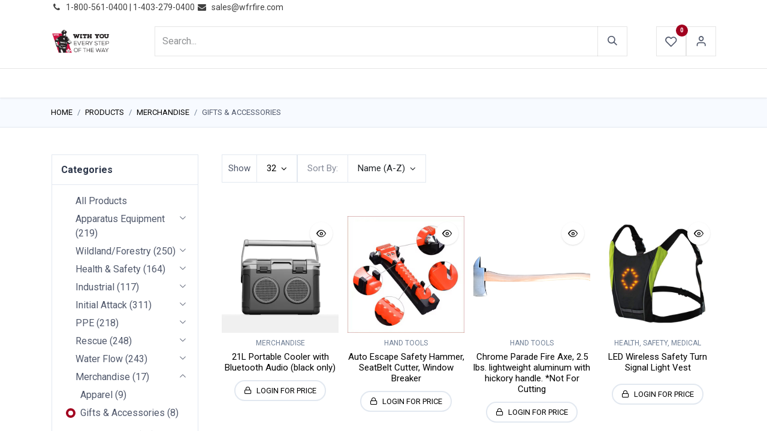

--- FILE ---
content_type: text/html; charset=utf-8
request_url: https://www.wfrfire.com/shop?order=name+asc&category=141
body_size: 33922
content:
<!DOCTYPE html>
<html lang="en-US" data-website-id="1" data-main-object="product.public.category(141,)" data-add2cart-redirect="1">
    <head>
        <meta charset="utf-8"/>
        <meta http-equiv="X-UA-Compatible" content="IE=edge"/>
        <meta name="viewport" content="width=device-width, initial-scale=1"/>
                <script>
                    dataLayer = [{}];
                </script>
        <meta name="generator" content="Odoo"/>
            
        <meta property="og:type" content="website"/>
        <meta property="og:title" content="Gifts &amp; Accessories | WFR Wholesale Fire &amp; Rescue"/>
        <meta property="og:site_name" content="WFR Wholesale Fire &amp; Rescue"/>
        <meta property="og:url" content="https://www.wfrfire.com/shop"/>
        <meta property="og:image" content="https://www.wfrfire.com/web/image/website/1/logo?unique=2eb9f92"/>
            
        <meta name="twitter:card" content="summary_large_image"/>
        <meta name="twitter:title" content="Gifts &amp; Accessories | WFR Wholesale Fire &amp; Rescue"/>
        <meta name="twitter:image" content="https://www.wfrfire.com/web/image/website/1/logo/300x300?unique=2eb9f92"/>
        <meta name="twitter:site" content="@WFRFIRE"/>
        
        <link rel="canonical" href="https://www.wfrfire.com/shop"/>
        
        <link rel="preconnect" href="https://fonts.gstatic.com/" crossorigin=""/>
        <title> Shop | WFR Wholesale Fire &amp; Rescue </title>
        <link type="image/x-icon" rel="shortcut icon" href="https://cdn.wfrfire.com/web/image/website/1/favicon?unique=2eb9f92"/>
        <link rel="preload" href="https://cdn.wfrfire.com/web/static/src/libs/fontawesome/fonts/fontawesome-webfont.woff2?v=4.7.0" as="font" crossorigin=""/>
        <link type="text/css" rel="stylesheet" href="/web/assets/1/0674b5e/web.assets_frontend.min.css"/>
        <script id="web.layout.odooscript" type="text/javascript">
            var odoo = {
                csrf_token: "c3b9de4041aec879f30b64dc9ada9991adf619b2o1800402212",
                debug: "",
            };
        </script>
        <script type="text/javascript">
            odoo.__session_info__ = {"is_admin": false, "is_system": false, "is_public": true, "is_website_user": true, "user_id": false, "is_frontend": true, "profile_session": null, "profile_collectors": null, "profile_params": null, "show_effect": true, "currencies": {"4": {"symbol": "CND", "position": "before", "digits": [69, 2]}, "2": {"symbol": "USD $", "position": "before", "digits": [69, 2]}}, "bundle_params": {"lang": "en_US", "website_id": 1}, "websocket_worker_version": "17.0-3", "translationURL": "/website/translations", "cache_hashes": {"translations": "e8ce00e5d87e132d52397a061d0d3059617ad355"}, "geoip_country_code": "US", "geoip_phone_code": 1, "lang_url_code": "en"};
            if (!/(^|;\s)tz=/.test(document.cookie)) {
                const userTZ = Intl.DateTimeFormat().resolvedOptions().timeZone;
                document.cookie = `tz=${userTZ}; path=/`;
            }
        </script>
        <script type="text/javascript" defer="defer" src="/web/assets/1/c59d7df/web.assets_frontend_minimal.min.js" onerror="__odooAssetError=1"></script>
        <script type="text/javascript" defer="defer" data-src="/web/assets/1/a609700/web.assets_frontend_lazy.min.js" onerror="__odooAssetError=1"></script>
        
        <meta name="google-site-verification" content="fS048_fevTelQ89iVnyjm9oTFHKRqBFC_wJ9G4P_s1Y" />

<!-- Google tag (gtag.js) -->
<script async src="https://www.googletagmanager.com/gtag/js?id=G-88QMBTCHNK"></script>
<script>
  window.dataLayer = window.dataLayer || [];
  function gtag(){dataLayer.push(arguments);}
  gtag('js', new Date());

  gtag('config', 'G-88QMBTCHNK');
</script>

    </head>
    <body>



        <div id="wrapwrap" class=" as_shop_page    ">
                <header id="top" data-anchor="true" data-name="Header" data-extra-items-toggle-aria-label="Extra items button" class="   o_header_fixed" style=" ">
                    
    <nav data-name="Navbar" aria-label="Main" class="navbar navbar-expand-lg navbar-light o_colored_level o_cc d-none d-lg-block p-0 shadow-sm as-main-header ">
        

            <div id="o_main_nav">
                <div aria-label="Bottom" class="o_header_sales_one_bot o_header_hide_on_scroll gap-3 header-top">
                    <div class="container">
                        <ul class="ht-top-start">
                            
        <li class="">
                <div data-name="Text" class="s_text_block as-header-phone-link">
                    <a href="tel:+1 (650) 555-0111" class="nav-link o_nav-link_secondary">
                        <small>
                            <i class="fa fa-1x fa-fw fa-phone me-1"></i>͏&nbsp;<span class="o_force_ltr">1-800-561-0400 | 1-403-279-0400&nbsp;</span></small>
                    </a>
                    <a href="/cdn-cgi/l/email-protection#cbb8aaa7aeb88bbcadb9ada2b9aee5a8a4a6" class="nav-link o_nav-link_secondary" data-bs-original-title="" title="">
                        <small>
                            <i class="fa fa-1x fa-fw fa-envelope me-1"></i>&nbsp;<span class="__cf_email__" data-cfemail="8ffceee3eafccff8e9fde9e6fdeaa1ece0e2">[email&#160;protected]</span></small></a>
                </div>
        </li>
        <li class="">
            <div class="oe_structure oe_structure_solo as-header-button-link">
                <section class="oe_unremovable oe_unmovable s_text_block o_colored_level" data-snippet="s_text_block" data-name="Text" style="background-image: none;">
                    <div class="container"><a href="/contactus" class="oe_unremovable btn btn-primary btn_cta" data-bs-original-title="" title="" aria-describedby="popover785876">​</a><br/></div>
                </section>
            </div>
        </li>
                        </ul>
                        <ul class="ht-top-end">
                            
                            
                        </ul>
                    </div>
                </div>
                <div class="header-middle">
                    <div class="container d-flex align-items-center justify-content-between">
                        
    <a data-name="Navbar Logo" href="/" class="navbar-brand logo me-4">
            
            <span role="img" aria-label="Logo of WFR Wholesale Fire &amp; Rescue" title="WFR Wholesale Fire &amp; Rescue"><img src="https://cdn.wfrfire.com/web/image/website/1/logo/WFR%20Wholesale%20Fire%20%26%20Rescue?unique=2eb9f92" class="img img-fluid" width="95" height="40" alt="WFR Wholesale Fire &amp; Rescue" loading="lazy"/></span>
        </a>
    

                        
                        <ul class="hm-search flex-fill px-lg-5  m-0 list-unstyled">
        <li class="">
    <form method="get" class="o_searchbar_form o_wait_lazy_js s_searchbar_input as-h-search-form" action="/website/search" data-snippet="s_searchbar_input">
            <div role="search" class="input-group ">
        <input type="search" name="search" class="search-query form-control oe_search_box border-0 bg-light as-h-search-input" placeholder="Search..." value="" data-search-type="products_only" data-limit="5" data-display-image="true" data-display-description="true" data-display-extra-link="true" data-display-detail="true" data-order-by="name asc"/>
        <button type="submit" aria-label="Search" title="Search" class="btn oe_search_button as-h-search-btn">
            <i class="oi oi-search"></i>
        </button>
    </div>

            <input name="order" type="hidden" class="o_search_order_by" value="name asc"/>
            
    
        </form>
        </li>
                        </ul>

                        <ul class="mh-end d-flex m-0 list-unstyled gap-2">
                            
        
            <li class="o_wsale_my_wish  ">
                <a href="/shop/wishlist" class="hm-icon-item as-h-wish">
                    <div class="hm-icon">
                        <i class="fa fa-1x fa-heart fa-stack"></i>
                        <sup class="my_wish_quantity o_animate_blink badge text-bg-primary h-sup">0</sup>
                    </div>
                </a>
            </li>
        
                            <li class=" o_no_autohide_item">
                <a href="/web/login" class="hm-icon as-login-icon as-h-user ">Sign in</a>
            </li>
                            
        
        

                            
        
            <li class=" divider d-none"></li> 
            <li class="o_wsale_my_cart d-none ">
                <a href="/shop/cart" aria-label="eCommerce cart" class="o_navlink_background hm-icon-item as-h-cart as_mini_cart">
                    <div class="hm-icon">
                        <i class="fa fa-shopping-cart fa-stack"></i>
                        <sup class="my_cart_quantity badge text-bg-primary h-sup" data-order-id="">0</sup>
                    </div>
                </a>
            </li>
        
                        </ul>
                    </div>
                </div>


                <div aria-label="Bottom" class="header-navbar">
                    <div class="container">
                        
    <ul id="top_menu" role="menu" class="nav navbar-nav top_menu o_menu_loading justify-content-center nav-pills">
        

                            
    
            <li role="presentation" class="nav-item">
                <a role="menuitem" href="/" style="background-color:;color: !important" class="nav-link  as-menus">
                    <span>HOME</span>
                </a>
            </li>
    
            <li role="presentation" class="nav-item">
                <a role="menuitem" href="/shop" style="background-color:;color: !important" class="nav-link active as-menus">
                    <span>PRODUCTS</span>
                </a>
            </li>
    
            <li role="presentation" class="nav-item">
                <a role="menuitem" href="/blog" style="background-color:;color: !important" class="nav-link  as-menus">
                    <span>NEWS</span>
                </a>
            </li>
    
            <li role="presentation" class="nav-item">
                <a role="menuitem" href="https://mailchi.mp/wfrfire/sales-flyer-11-24-2025-9314747" style="background-color:;color: !important" class="nav-link  as-menus">
                    <span>PROMOTIONS</span>
                </a>
            </li>
    
            <li role="presentation" class="nav-item">
                <a role="menuitem" href="/events-calendar" style="background-color:;color: !important" class="nav-link  as-menus">
                    <span>EVENTS</span>
                </a>
            </li>
    
            <li role="presentation" class="nav-item">
                <a role="menuitem" href="/resources" style="background-color:;color: !important" class="nav-link  as-menus">
                    <span>RESOURCES</span>
                </a>
            </li>
    
            <li role="presentation" class="nav-item">
                <a role="menuitem" href="/about-us" style="background-color:;color: !important" class="nav-link  as-menus">
                    <span>ABOUT US</span>
                </a>
            </li>
    
            <li class="nav-item dropdown ">
                <a data-bs-toggle="dropdown" href="#" class="nav-link dropdown-toggle    as-menus" style="background-color:;color: !important">
                    <span>CONTACT US</span>
                </a>
                    <ul role="menu" class="dropdown-menu ">
    
            <li role="presentation" class="">
                <a role="menuitem" href="/wfr-contactus" style="background-color:;color: !important" class="dropdown-item  as-menus">
                    <span>INQUIRIES</span>
                </a>
            </li>
    
            <li role="presentation" class="">
                <a role="menuitem" href="/repair-form" style="background-color:;color: !important" class="dropdown-item  as-menus">
                    <span>REPAIRS</span>
                </a>
            </li>
    
            <li role="presentation" class="">
                <a role="menuitem" href="/return-policy" style="background-color:;color: !important" class="dropdown-item  as-menus">
                    <span>RETURNS</span>
                </a>
            </li>
                    </ul>
            </li>
                        
    </ul>
                    </div>
                </div>
            </div>
            
    </nav>
    <nav data-name="Navbar" aria-label="Mobile" class="navbar  navbar-light o_colored_level o_cc o_header_mobile d-block d-lg-none shadow-sm as-mobile-header o_header_force_no_radius">
        

                <div id="o_main_nav" class="container flex-nowrap justify-content-between">

                    <ul class="o_header_mobile_buttons_wrap as-mob-header-end navbar-nav flex-row align-items-center gap-2 mb-0">
                        
        
            <li class=" divider d-none"></li> 
            <li class="o_wsale_my_cart d-none ">
                <a href="/shop/cart" aria-label="eCommerce cart" class="o_navlink_background hm-icon-item as-h-bag as_mini_cart">
                    <div class="hm-icon">
                        <i class="fa fa-shopping-cart fa-stack"></i>
                        <sup class="my_cart_quantity badge text-bg-primary h-sup" data-order-id="">0</sup>
                    </div>
                </a>
            </li>
        
                        <li class="as-mob-logo">
                            
    <a data-name="Navbar Logo" href="/" class="navbar-brand logo ">
            
            <span role="img" aria-label="Logo of WFR Wholesale Fire &amp; Rescue" title="WFR Wholesale Fire &amp; Rescue"><img src="https://cdn.wfrfire.com/web/image/website/1/logo/WFR%20Wholesale%20Fire%20%26%20Rescue?unique=2eb9f92" class="img img-fluid" width="95" height="40" alt="WFR Wholesale Fire &amp; Rescue" loading="lazy"/></span>
        </a>
    
                        </li>
                        <li>
                            <button class="btn hm-icon o_not_editable p-0" type="button" data-bs-toggle="offcanvas" data-bs-target="#top_menu_collapse_mobile" aria-controls="top_menu_collapse_mobile" aria-expanded="false" aria-label="Toggle navigation">
                                <span class="navbar-toggler-icon"></span>
                            </button>
                        </li>

                    </ul>
                    <div id="top_menu_collapse_mobile" class="offcanvas offcanvas-start o_navbar_mobile">
                        <div class="offcanvas-header justify-content-end o_not_editable">
                            <ul class="as-mob-search">
                                
        <li class="">
    <form method="get" class="o_searchbar_form o_wait_lazy_js s_searchbar_input " action="/website/search" data-snippet="s_searchbar_input">
            <div role="search" class="input-group ">
        <input type="search" name="search" class="search-query form-control oe_search_box border-0 bg-light text-bg-light" placeholder="Search..." value="" data-search-type="products_only" data-limit="0" data-display-image="true" data-display-description="true" data-display-extra-link="true" data-display-detail="true" data-order-by="name asc"/>
        <button type="submit" aria-label="Search" title="Search" class="btn oe_search_button bg-o-color-3">
            <i class="oi oi-search"></i>
        </button>
    </div>

            <input name="order" type="hidden" class="o_search_order_by" value="name asc"/>
            
    
        </form>
        </li>
                            </ul>
                            <button type="button" class="nav-link btn-close" data-bs-dismiss="offcanvas" aria-label="Close"></button>
                        </div>
                        <div class="offcanvas-body d-flex flex-column justify-content-between h-100 w-100">
                            <ul class="navbar-nav">

                                
    <ul id="top_menu" role="menu" class="nav navbar-nav top_menu   nav-pills">
        

                                    
    
            <li role="presentation" class="nav-item">
                <a role="menuitem" href="/" style="background-color:;color: !important" class="nav-link  as-menus">
                    <span>HOME</span>
                </a>
            </li>
    
            <li role="presentation" class="nav-item">
                <a role="menuitem" href="/shop" style="background-color:;color: !important" class="nav-link active as-menus">
                    <span>PRODUCTS</span>
                </a>
            </li>
    
            <li role="presentation" class="nav-item">
                <a role="menuitem" href="/blog" style="background-color:;color: !important" class="nav-link  as-menus">
                    <span>NEWS</span>
                </a>
            </li>
    
            <li role="presentation" class="nav-item">
                <a role="menuitem" href="https://mailchi.mp/wfrfire/sales-flyer-11-24-2025-9314747" style="background-color:;color: !important" class="nav-link  as-menus">
                    <span>PROMOTIONS</span>
                </a>
            </li>
    
            <li role="presentation" class="nav-item">
                <a role="menuitem" href="/events-calendar" style="background-color:;color: !important" class="nav-link  as-menus">
                    <span>EVENTS</span>
                </a>
            </li>
    
            <li role="presentation" class="nav-item">
                <a role="menuitem" href="/resources" style="background-color:;color: !important" class="nav-link  as-menus">
                    <span>RESOURCES</span>
                </a>
            </li>
    
            <li role="presentation" class="nav-item">
                <a role="menuitem" href="/about-us" style="background-color:;color: !important" class="nav-link  as-menus">
                    <span>ABOUT US</span>
                </a>
            </li>
    
            <li class="nav-item dropdown ">
                <a data-bs-toggle="dropdown" href="#" class="nav-link dropdown-toggle   d-flex justify-content-between align-items-center as-menus" style="background-color:;color: !important">
                    <span>CONTACT US</span>
                </a>
                    <ul role="menu" class="dropdown-menu position-relative rounded-0 o_dropdown_without_offset">
    
            <li role="presentation" class="">
                <a role="menuitem" href="/wfr-contactus" style="background-color:;color: !important" class="dropdown-item  as-menus">
                    <span>INQUIRIES</span>
                </a>
            </li>
    
            <li role="presentation" class="">
                <a role="menuitem" href="/repair-form" style="background-color:;color: !important" class="dropdown-item  as-menus">
                    <span>REPAIRS</span>
                </a>
            </li>
    
            <li role="presentation" class="">
                <a role="menuitem" href="/return-policy" style="background-color:;color: !important" class="dropdown-item  as-menus">
                    <span>RETURNS</span>
                </a>
            </li>
                    </ul>
            </li>
                                
    </ul>

                                <ul class="as-mob-extra-menu navbar-nav">
                                    
        
            <li class="o_wsale_my_wish  nav-item">
                <a href="/shop/wishlist" class="nav-link as-h-wish">
                    <div class="position-relative">
                        <i class="fa fa-1x fa-heart fa-stack"></i>
                        <sup class="my_wish_quantity o_animate_blink badge text-bg-primary position-absolute top-0 end-0 mt-n1 me-n1 rounded-pill">0</sup>
                    </div>
                    <span class="">Wishlist</span>
                </a>
            </li>
        

                                </ul>

                                
                            </ul>
                            <ul class="as-mob-bottom-link">
                                <li class=" o_no_autohide_item">
                <a href="/web/login" class="btn btn-outline-secondary w-100 ">Sign in</a>
            </li>
                                
        
        
                                
                                
                                
                            </ul>
                        </div>
                    </div>
                </div>
            
    </nav>
        
        <div class="as-advance-header">
        </div>
        </header>
                <main>
                    

            

            




            <div id="wrap" class="js_sale o_wsale_products_page">
                <div class="oe_structure oe_empty oe_structure_not_nearest" id="oe_structure_website_sale_products_1"></div>
            <div class="shop-breadcrumbs">
                <div class="container">
                    <ol class="breadcrumb ">
                        <li class="breadcrumb-item">
                            <a href="/">Home</a>
                        </li>
                        <li class="breadcrumb-item">
                            <a href="/shop">Products</a>
                        </li>
                            <li class="breadcrumb-item">
                                <a href="/shop/category/merchandise-3?order=name+asc">Merchandise</a>
                            </li>
                            <li class="breadcrumb-item">
                                <span class="d-inline-block">Gifts &amp; Accessories</span>
                            </li>
                    </ol>
                </div>
            </div>
  <div class="container oe_website_sale pt-2">
                    <div class="row o_wsale_products_main_row align-items-start flex-nowrap">
                        <aside id="products_grid_before" class="d-none d-lg-block position-sticky col-3 px-3 clearfix">
                            <div class="o_wsale_products_grid_before_rail vh-100 ms-n2 mt-n2 pt-2 pe-lg-2 pb-lg-5 ps-2 overflow-y-scroll">
                                <div class="products_categories mb-3">
        <h6 class="o_categories_collapse_title mb-3 "><b>Categories</b></h6>

        <div class="wsale_products_categories_list o_shop_collapse_category">
            <ul class="nav d-flex flex-column my-2">
                <li class="nav-item mb-1">
                    <div class="form-check d-inline-block" data-link-href="/shop?order=name+asc">
                        <input type="radio" class="form-check-input pe-none o_not_editable" name="wsale_categories_radios"/>
                        <label class="form-check-label fw-normal">All Products</label>
                    </div>
                </li>


            <li class="nav-item">
                <div class="accordion-header d-flex mb-1">

        <div class="form-check d-inline-block" data-link-href="/shop/category/apparatus-equipment-11?order=name+asc">
            <input type="radio" class="form-check-input pe-none" name="wsale_categories_radios_" id="11" value="11"/>
            <label class="form-check-label fw-normal" for="11">Apparatus Equipment</label>
                (<span>219</span>)
        </div>
                    <button data-bs-toggle="collapse" type="button" id="o_wsale_cat_accordion_title_11" class="accordion-button p-0 ms-3 collapsed w-auto flex-grow-1 bg-transparent shadow-none" data-bs-target="#o_wsale_cat_accordion_11" aria-expanded="false" aria-controls="o_wsale_cat_accordion_11"></button>
                </div>
                <ul id="o_wsale_cat_accordion_11" class="accordion-collapse list-unstyled ps-2 pb-2 collapse " aria-labelledby="o_wsale_cat_accordion_title_11">

<li class="nav-item mb-1">
            <div class="d-flex flex-wrap justify-content-between align-items-center">

        <div class="form-check d-inline-block" data-link-href="/shop/category/apparatus-equipment-elbows-63?order=name+asc">
            <input type="radio" class="form-check-input pe-none" name="wsale_categories_radios_11" id="63" value="63"/>
            <label class="form-check-label fw-normal" for="63">Elbows</label>
                (<span>8</span>)
        </div>
            </div>
        </li>
<li class="nav-item mb-1">
            <div class="d-flex flex-wrap justify-content-between align-items-center">

        <div class="form-check d-inline-block" data-link-href="/shop/category/apparatus-equipment-hose-reels-209?order=name+asc">
            <input type="radio" class="form-check-input pe-none" name="wsale_categories_radios_11" id="209" value="209"/>
            <label class="form-check-label fw-normal" for="209">Hose Reels</label>
                (<span>6</span>)
        </div>
            </div>
        </li>
<li class="nav-item mb-1">
            <div class="d-flex flex-wrap justify-content-between align-items-center">

        <div class="form-check d-inline-block" data-link-href="/shop/category/apparatus-equipment-intake-valves-60?order=name+asc">
            <input type="radio" class="form-check-input pe-none" name="wsale_categories_radios_11" id="60" value="60"/>
            <label class="form-check-label fw-normal" for="60">Intake Valves</label>
                (<span>11</span>)
        </div>
            </div>
        </li>
<li class="nav-item mb-1">
            <div class="d-flex flex-wrap justify-content-between align-items-center">

        <div class="form-check d-inline-block" data-link-href="/shop/category/apparatus-equipment-ladders-17?order=name+asc">
            <input type="radio" class="form-check-input pe-none" name="wsale_categories_radios_11" id="17" value="17"/>
            <label class="form-check-label fw-normal" for="17">Ladders</label>
                (<span>14</span>)
        </div>
            </div>
        </li>


            <li class="nav-item">
                <div class="accordion-header d-flex mb-1">

        <div class="form-check d-inline-block" data-link-href="/shop/category/apparatus-equipment-lights-16?order=name+asc">
            <input type="radio" class="form-check-input pe-none" name="wsale_categories_radios_11" id="16" value="16"/>
            <label class="form-check-label fw-normal" for="16">Lights</label>
                (<span>16</span>)
        </div>
                    <button data-bs-toggle="collapse" type="button" id="o_wsale_cat_accordion_title_16" class="accordion-button p-0 ms-3 collapsed w-auto flex-grow-1 bg-transparent shadow-none" data-bs-target="#o_wsale_cat_accordion_16" aria-expanded="false" aria-controls="o_wsale_cat_accordion_16"></button>
                </div>
                <ul id="o_wsale_cat_accordion_16" class="accordion-collapse list-unstyled ps-2 pb-2 collapse " aria-labelledby="o_wsale_cat_accordion_title_16">

<li class="nav-item mb-1">
            <div class="d-flex flex-wrap justify-content-between align-items-center">

        <div class="form-check d-inline-block" data-link-href="/shop/category/apparatus-equipment-lights-scene-lights-61?order=name+asc">
            <input type="radio" class="form-check-input pe-none" name="wsale_categories_radios_16" id="61" value="61"/>
            <label class="form-check-label fw-normal" for="61">Scene Lights</label>
                (<span>8</span>)
        </div>
            </div>
        </li>
<li class="nav-item mb-1">
            <div class="d-flex flex-wrap justify-content-between align-items-center">

        <div class="form-check d-inline-block" data-link-href="/shop/category/apparatus-equipment-lights-vehicle-lights-62?order=name+asc">
            <input type="radio" class="form-check-input pe-none" name="wsale_categories_radios_16" id="62" value="62"/>
            <label class="form-check-label fw-normal" for="62">Vehicle Lights</label>
                (<span>8</span>)
        </div>
            </div>
        </li>
                </ul>
            </li>


            <li class="nav-item">
                <div class="accordion-header d-flex mb-1">

        <div class="form-check d-inline-block" data-link-href="/shop/category/apparatus-equipment-monitors-15?order=name+asc">
            <input type="radio" class="form-check-input pe-none" name="wsale_categories_radios_11" id="15" value="15"/>
            <label class="form-check-label fw-normal" for="15">Monitors</label>
                (<span>38</span>)
        </div>
                    <button data-bs-toggle="collapse" type="button" id="o_wsale_cat_accordion_title_15" class="accordion-button p-0 ms-3 collapsed w-auto flex-grow-1 bg-transparent shadow-none" data-bs-target="#o_wsale_cat_accordion_15" aria-expanded="false" aria-controls="o_wsale_cat_accordion_15"></button>
                </div>
                <ul id="o_wsale_cat_accordion_15" class="accordion-collapse list-unstyled ps-2 pb-2 collapse " aria-labelledby="o_wsale_cat_accordion_title_15">

<li class="nav-item mb-1">
            <div class="d-flex flex-wrap justify-content-between align-items-center">

        <div class="form-check d-inline-block" data-link-href="/shop/category/apparatus-equipment-monitors-manual-138?order=name+asc">
            <input type="radio" class="form-check-input pe-none" name="wsale_categories_radios_15" id="138" value="138"/>
            <label class="form-check-label fw-normal" for="138">Manual</label>
                (<span>5</span>)
        </div>
            </div>
        </li>
<li class="nav-item mb-1">
            <div class="d-flex flex-wrap justify-content-between align-items-center">

        <div class="form-check d-inline-block" data-link-href="/shop/category/apparatus-equipment-monitors-monitors-nozzles-178?order=name+asc">
            <input type="radio" class="form-check-input pe-none" name="wsale_categories_radios_15" id="178" value="178"/>
            <label class="form-check-label fw-normal" for="178">Monitors Nozzles</label>
                (<span>18</span>)
        </div>
            </div>
        </li>
<li class="nav-item mb-1">
            <div class="d-flex flex-wrap justify-content-between align-items-center">

        <div class="form-check d-inline-block" data-link-href="/shop/category/apparatus-equipment-monitors-rc-139?order=name+asc">
            <input type="radio" class="form-check-input pe-none" name="wsale_categories_radios_15" id="139" value="139"/>
            <label class="form-check-label fw-normal" for="139">RC</label>
                (<span>10</span>)
        </div>
            </div>
        </li>
                </ul>
            </li>


            <li class="nav-item">
                <div class="accordion-header d-flex mb-1">

        <div class="form-check d-inline-block" data-link-href="/shop/category/apparatus-equipment-mounting-solutions-13?order=name+asc">
            <input type="radio" class="form-check-input pe-none" name="wsale_categories_radios_11" id="13" value="13"/>
            <label class="form-check-label fw-normal" for="13">Mounting Solutions</label>
                (<span>109</span>)
        </div>
                    <button data-bs-toggle="collapse" type="button" id="o_wsale_cat_accordion_title_13" class="accordion-button p-0 ms-3 collapsed w-auto flex-grow-1 bg-transparent shadow-none" data-bs-target="#o_wsale_cat_accordion_13" aria-expanded="false" aria-controls="o_wsale_cat_accordion_13"></button>
                </div>
                <ul id="o_wsale_cat_accordion_13" class="accordion-collapse list-unstyled ps-2 pb-2 collapse " aria-labelledby="o_wsale_cat_accordion_title_13">

<li class="nav-item mb-1">
            <div class="d-flex flex-wrap justify-content-between align-items-center">

        <div class="form-check d-inline-block" data-link-href="/shop/category/apparatus-equipment-mounting-solutions-pac-mount-215?order=name+asc">
            <input type="radio" class="form-check-input pe-none" name="wsale_categories_radios_13" id="215" value="215"/>
            <label class="form-check-label fw-normal" for="215">PAC Mount</label>
                (<span>66</span>)
        </div>
            </div>
        </li>
                </ul>
            </li>
<li class="nav-item mb-1">
            <div class="d-flex flex-wrap justify-content-between align-items-center">

        <div class="form-check d-inline-block" data-link-href="/shop/category/apparatus-equipment-sirens-speakers-12?order=name+asc">
            <input type="radio" class="form-check-input pe-none" name="wsale_categories_radios_11" id="12" value="12"/>
            <label class="form-check-label fw-normal" for="12">Sirens &amp; Speakers</label>
                (<span>4</span>)
        </div>
            </div>
        </li>
<li class="nav-item mb-1">
            <div class="d-flex flex-wrap justify-content-between align-items-center">

        <div class="form-check d-inline-block" data-link-href="/shop/category/apparatus-equipment-wheel-chocks-177?order=name+asc">
            <input type="radio" class="form-check-input pe-none" name="wsale_categories_radios_11" id="177" value="177"/>
            <label class="form-check-label fw-normal" for="177">Wheel Chocks</label>
                (<span>8</span>)
        </div>
            </div>
        </li>
                </ul>
            </li>


            <li class="nav-item">
                <div class="accordion-header d-flex mb-1">

        <div class="form-check d-inline-block" data-link-href="/shop/category/wildland-forestry-10?order=name+asc">
            <input type="radio" class="form-check-input pe-none" name="wsale_categories_radios_" id="10" value="10"/>
            <label class="form-check-label fw-normal" for="10">Wildland/Forestry</label>
                (<span>250</span>)
        </div>
                    <button data-bs-toggle="collapse" type="button" id="o_wsale_cat_accordion_title_10" class="accordion-button p-0 ms-3 collapsed w-auto flex-grow-1 bg-transparent shadow-none" data-bs-target="#o_wsale_cat_accordion_10" aria-expanded="false" aria-controls="o_wsale_cat_accordion_10"></button>
                </div>
                <ul id="o_wsale_cat_accordion_10" class="accordion-collapse list-unstyled ps-2 pb-2 collapse " aria-labelledby="o_wsale_cat_accordion_title_10">

<li class="nav-item mb-1">
            <div class="d-flex flex-wrap justify-content-between align-items-center">

        <div class="form-check d-inline-block" data-link-href="/shop/category/wildland-forestry-adapters-29?order=name+asc">
            <input type="radio" class="form-check-input pe-none" name="wsale_categories_radios_10" id="29" value="29"/>
            <label class="form-check-label fw-normal" for="29">Adapters</label>
                (<span>9</span>)
        </div>
            </div>
        </li>
<li class="nav-item mb-1">
            <div class="d-flex flex-wrap justify-content-between align-items-center">

        <div class="form-check d-inline-block" data-link-href="/shop/category/wildland-forestry-bush-buggies-27?order=name+asc">
            <input type="radio" class="form-check-input pe-none" name="wsale_categories_radios_10" id="27" value="27"/>
            <label class="form-check-label fw-normal" for="27">Bush Buggies</label>
                (<span>11</span>)
        </div>
            </div>
        </li>
<li class="nav-item mb-1">
            <div class="d-flex flex-wrap justify-content-between align-items-center">

        <div class="form-check d-inline-block" data-link-href="/shop/category/wildland-forestry-bush-packs-28?order=name+asc">
            <input type="radio" class="form-check-input pe-none" name="wsale_categories_radios_10" id="28" value="28"/>
            <label class="form-check-label fw-normal" for="28">Bush Packs</label>
                (<span>5</span>)
        </div>
            </div>
        </li>
<li class="nav-item mb-1">
            <div class="d-flex flex-wrap justify-content-between align-items-center">

        <div class="form-check d-inline-block" data-link-href="/shop/category/wildland-forestry-foam-202?order=name+asc">
            <input type="radio" class="form-check-input pe-none" name="wsale_categories_radios_10" id="202" value="202"/>
            <label class="form-check-label fw-normal" for="202">Foam</label>
                (<span>13</span>)
        </div>
            </div>
        </li>
<li class="nav-item mb-1">
            <div class="d-flex flex-wrap justify-content-between align-items-center">

        <div class="form-check d-inline-block" data-link-href="/shop/category/wildland-forestry-hand-tools-26?order=name+asc">
            <input type="radio" class="form-check-input pe-none" name="wsale_categories_radios_10" id="26" value="26"/>
            <label class="form-check-label fw-normal" for="26">Hand Tools</label>
                (<span>27</span>)
        </div>
            </div>
        </li>
<li class="nav-item mb-1">
            <div class="d-flex flex-wrap justify-content-between align-items-center">

        <div class="form-check d-inline-block" data-link-href="/shop/category/wildland-forestry-hose-68?order=name+asc">
            <input type="radio" class="form-check-input pe-none" name="wsale_categories_radios_10" id="68" value="68"/>
            <label class="form-check-label fw-normal" for="68">Hose</label>
                (<span>21</span>)
        </div>
            </div>
        </li>
<li class="nav-item mb-1">
            <div class="d-flex flex-wrap justify-content-between align-items-center">

        <div class="form-check d-inline-block" data-link-href="/shop/category/wildland-forestry-hose-reels-210?order=name+asc">
            <input type="radio" class="form-check-input pe-none" name="wsale_categories_radios_10" id="210" value="210"/>
            <label class="form-check-label fw-normal" for="210">Hose Reels</label>
                (<span>6</span>)
        </div>
            </div>
        </li>
<li class="nav-item mb-1">
            <div class="d-flex flex-wrap justify-content-between align-items-center">

        <div class="form-check d-inline-block" data-link-href="/shop/category/wildland-forestry-nozzles-22?order=name+asc">
            <input type="radio" class="form-check-input pe-none" name="wsale_categories_radios_10" id="22" value="22"/>
            <label class="form-check-label fw-normal" for="22">Nozzles</label>
                (<span>34</span>)
        </div>
            </div>
        </li>
<li class="nav-item mb-1">
            <div class="d-flex flex-wrap justify-content-between align-items-center">

        <div class="form-check d-inline-block" data-link-href="/shop/category/wildland-forestry-ppe-158?order=name+asc">
            <input type="radio" class="form-check-input pe-none" name="wsale_categories_radios_10" id="158" value="158"/>
            <label class="form-check-label fw-normal" for="158">PPE</label>
                (<span>52</span>)
        </div>
            </div>
        </li>


            <li class="nav-item">
                <div class="accordion-header d-flex mb-1">

        <div class="form-check d-inline-block" data-link-href="/shop/category/wildland-forestry-pumps-20?order=name+asc">
            <input type="radio" class="form-check-input pe-none" name="wsale_categories_radios_10" id="20" value="20"/>
            <label class="form-check-label fw-normal" for="20">Pumps</label>
                (<span>43</span>)
        </div>
                    <button data-bs-toggle="collapse" type="button" id="o_wsale_cat_accordion_title_20" class="accordion-button p-0 ms-3 collapsed w-auto flex-grow-1 bg-transparent shadow-none" data-bs-target="#o_wsale_cat_accordion_20" aria-expanded="false" aria-controls="o_wsale_cat_accordion_20"></button>
                </div>
                <ul id="o_wsale_cat_accordion_20" class="accordion-collapse list-unstyled ps-2 pb-2 collapse " aria-labelledby="o_wsale_cat_accordion_title_20">

<li class="nav-item mb-1">
            <div class="d-flex flex-wrap justify-content-between align-items-center">

        <div class="form-check d-inline-block" data-link-href="/shop/category/wildland-forestry-pumps-pump-accessories-195?order=name+asc">
            <input type="radio" class="form-check-input pe-none" name="wsale_categories_radios_20" id="195" value="195"/>
            <label class="form-check-label fw-normal" for="195">Pump Accessories</label>
                (<span>15</span>)
        </div>
            </div>
        </li>
                </ul>
            </li>
<li class="nav-item mb-1">
            <div class="d-flex flex-wrap justify-content-between align-items-center">

        <div class="form-check d-inline-block" data-link-href="/shop/category/wildland-forestry-sprinklers-212?order=name+asc">
            <input type="radio" class="form-check-input pe-none" name="wsale_categories_radios_10" id="212" value="212"/>
            <label class="form-check-label fw-normal" for="212">Sprinklers</label>
                (<span>17</span>)
        </div>
            </div>
        </li>
<li class="nav-item mb-1">
            <div class="d-flex flex-wrap justify-content-between align-items-center">

        <div class="form-check d-inline-block" data-link-href="/shop/category/wildland-forestry-valves-19?order=name+asc">
            <input type="radio" class="form-check-input pe-none" name="wsale_categories_radios_10" id="19" value="19"/>
            <label class="form-check-label fw-normal" for="19">Valves</label>
                (<span>19</span>)
        </div>
            </div>
        </li>
                </ul>
            </li>


            <li class="nav-item">
                <div class="accordion-header d-flex mb-1">

        <div class="form-check d-inline-block" data-link-href="/shop/category/health-safety-9?order=name+asc">
            <input type="radio" class="form-check-input pe-none" name="wsale_categories_radios_" id="9" value="9"/>
            <label class="form-check-label fw-normal" for="9">Health &amp; Safety</label>
                (<span>164</span>)
        </div>
                    <button data-bs-toggle="collapse" type="button" id="o_wsale_cat_accordion_title_9" class="accordion-button p-0 ms-3 collapsed w-auto flex-grow-1 bg-transparent shadow-none" data-bs-target="#o_wsale_cat_accordion_9" aria-expanded="false" aria-controls="o_wsale_cat_accordion_9"></button>
                </div>
                <ul id="o_wsale_cat_accordion_9" class="accordion-collapse list-unstyled ps-2 pb-2 collapse " aria-labelledby="o_wsale_cat_accordion_title_9">

<li class="nav-item mb-1">
            <div class="d-flex flex-wrap justify-content-between align-items-center">

        <div class="form-check d-inline-block" data-link-href="/shop/category/health-safety-accountability-safety-36?order=name+asc">
            <input type="radio" class="form-check-input pe-none" name="wsale_categories_radios_9" id="36" value="36"/>
            <label class="form-check-label fw-normal" for="36">Accountability &amp; Safety</label>
                (<span>8</span>)
        </div>
            </div>
        </li>
<li class="nav-item mb-1">
            <div class="d-flex flex-wrap justify-content-between align-items-center">

        <div class="form-check d-inline-block" data-link-href="/shop/category/health-safety-air-supply-system-35?order=name+asc">
            <input type="radio" class="form-check-input pe-none" name="wsale_categories_radios_9" id="35" value="35"/>
            <label class="form-check-label fw-normal" for="35">Air Supply System</label>
                (<span>5</span>)
        </div>
            </div>
        </li>
<li class="nav-item mb-1">
            <div class="d-flex flex-wrap justify-content-between align-items-center">

        <div class="form-check d-inline-block" data-link-href="/shop/category/health-safety-hazmat-34?order=name+asc">
            <input type="radio" class="form-check-input pe-none" name="wsale_categories_radios_9" id="34" value="34"/>
            <label class="form-check-label fw-normal" for="34">Hazmat</label>
                (<span>54</span>)
        </div>
            </div>
        </li>
<li class="nav-item mb-1">
            <div class="d-flex flex-wrap justify-content-between align-items-center">

        <div class="form-check d-inline-block" data-link-href="/shop/category/health-safety-medical-33?order=name+asc">
            <input type="radio" class="form-check-input pe-none" name="wsale_categories_radios_9" id="33" value="33"/>
            <label class="form-check-label fw-normal" for="33">Medical</label>
                (<span>39</span>)
        </div>
            </div>
        </li>
<li class="nav-item mb-1">
            <div class="d-flex flex-wrap justify-content-between align-items-center">

        <div class="form-check d-inline-block" data-link-href="/shop/category/health-safety-rehab-32?order=name+asc">
            <input type="radio" class="form-check-input pe-none" name="wsale_categories_radios_9" id="32" value="32"/>
            <label class="form-check-label fw-normal" for="32">Rehab</label>
                (<span>8</span>)
        </div>
            </div>
        </li>
<li class="nav-item mb-1">
            <div class="d-flex flex-wrap justify-content-between align-items-center">

        <div class="form-check d-inline-block" data-link-href="/shop/category/health-safety-scba-accessories-191?order=name+asc">
            <input type="radio" class="form-check-input pe-none" name="wsale_categories_radios_9" id="191" value="191"/>
            <label class="form-check-label fw-normal" for="191">SCBA Accessories</label>
                (<span>11</span>)
        </div>
            </div>
        </li>
<li class="nav-item mb-1">
            <div class="d-flex flex-wrap justify-content-between align-items-center">

        <div class="form-check d-inline-block" data-link-href="/shop/category/health-safety-traffic-safety-31?order=name+asc">
            <input type="radio" class="form-check-input pe-none" name="wsale_categories_radios_9" id="31" value="31"/>
            <label class="form-check-label fw-normal" for="31">Traffic Safety</label>
                (<span>26</span>)
        </div>
            </div>
        </li>
<li class="nav-item mb-1">
            <div class="d-flex flex-wrap justify-content-between align-items-center">

        <div class="form-check d-inline-block" data-link-href="/shop/category/health-safety-training-30?order=name+asc">
            <input type="radio" class="form-check-input pe-none" name="wsale_categories_radios_9" id="30" value="30"/>
            <label class="form-check-label fw-normal" for="30">Training</label>
                (<span>20</span>)
        </div>
            </div>
        </li>
                </ul>
            </li>


            <li class="nav-item">
                <div class="accordion-header d-flex mb-1">

        <div class="form-check d-inline-block" data-link-href="/shop/category/industrial-8?order=name+asc">
            <input type="radio" class="form-check-input pe-none" name="wsale_categories_radios_" id="8" value="8"/>
            <label class="form-check-label fw-normal" for="8">Industrial</label>
                (<span>117</span>)
        </div>
                    <button data-bs-toggle="collapse" type="button" id="o_wsale_cat_accordion_title_8" class="accordion-button p-0 ms-3 collapsed w-auto flex-grow-1 bg-transparent shadow-none" data-bs-target="#o_wsale_cat_accordion_8" aria-expanded="false" aria-controls="o_wsale_cat_accordion_8"></button>
                </div>
                <ul id="o_wsale_cat_accordion_8" class="accordion-collapse list-unstyled ps-2 pb-2 collapse " aria-labelledby="o_wsale_cat_accordion_title_8">

<li class="nav-item mb-1">
            <div class="d-flex flex-wrap justify-content-between align-items-center">

        <div class="form-check d-inline-block" data-link-href="/shop/category/industrial-foam-42?order=name+asc">
            <input type="radio" class="form-check-input pe-none" name="wsale_categories_radios_8" id="42" value="42"/>
            <label class="form-check-label fw-normal" for="42">Foam</label>
                (<span>25</span>)
        </div>
            </div>
        </li>


            <li class="nav-item">
                <div class="accordion-header d-flex mb-1">

        <div class="form-check d-inline-block" data-link-href="/shop/category/industrial-monitors-41?order=name+asc">
            <input type="radio" class="form-check-input pe-none" name="wsale_categories_radios_8" id="41" value="41"/>
            <label class="form-check-label fw-normal" for="41">Monitors</label>
                (<span>27</span>)
        </div>
                    <button data-bs-toggle="collapse" type="button" id="o_wsale_cat_accordion_title_41" class="accordion-button p-0 ms-3 collapsed w-auto flex-grow-1 bg-transparent shadow-none" data-bs-target="#o_wsale_cat_accordion_41" aria-expanded="false" aria-controls="o_wsale_cat_accordion_41"></button>
                </div>
                <ul id="o_wsale_cat_accordion_41" class="accordion-collapse list-unstyled ps-2 pb-2 collapse " aria-labelledby="o_wsale_cat_accordion_title_41">

<li class="nav-item mb-1">
            <div class="d-flex flex-wrap justify-content-between align-items-center">

        <div class="form-check d-inline-block" data-link-href="/shop/category/industrial-monitors-elevated-monitors-168?order=name+asc">
            <input type="radio" class="form-check-input pe-none" name="wsale_categories_radios_41" id="168" value="168"/>
            <label class="form-check-label fw-normal" for="168">Elevated Monitors</label>
                (<span>7</span>)
        </div>
            </div>
        </li>
<li class="nav-item mb-1">
            <div class="d-flex flex-wrap justify-content-between align-items-center">

        <div class="form-check d-inline-block" data-link-href="/shop/category/industrial-monitors-fixed-monitors-193?order=name+asc">
            <input type="radio" class="form-check-input pe-none" name="wsale_categories_radios_41" id="193" value="193"/>
            <label class="form-check-label fw-normal" for="193">Fixed Monitors</label>
                (<span>10</span>)
        </div>
            </div>
        </li>
<li class="nav-item mb-1">
            <div class="d-flex flex-wrap justify-content-between align-items-center">

        <div class="form-check d-inline-block" data-link-href="/shop/category/industrial-monitors-portable-monitors-167?order=name+asc">
            <input type="radio" class="form-check-input pe-none" name="wsale_categories_radios_41" id="167" value="167"/>
            <label class="form-check-label fw-normal" for="167">Portable Monitors</label>
                (<span>9</span>)
        </div>
            </div>
        </li>
                </ul>
            </li>
<li class="nav-item mb-1">
            <div class="d-flex flex-wrap justify-content-between align-items-center">

        <div class="form-check d-inline-block" data-link-href="/shop/category/industrial-nozzles-156?order=name+asc">
            <input type="radio" class="form-check-input pe-none" name="wsale_categories_radios_8" id="156" value="156"/>
            <label class="form-check-label fw-normal" for="156">Nozzles</label>
                (<span>9</span>)
        </div>
            </div>
        </li>
<li class="nav-item mb-1">
            <div class="d-flex flex-wrap justify-content-between align-items-center">

        <div class="form-check d-inline-block" data-link-href="/shop/category/industrial-pumps-39?order=name+asc">
            <input type="radio" class="form-check-input pe-none" name="wsale_categories_radios_8" id="39" value="39"/>
            <label class="form-check-label fw-normal" for="39">Pumps</label>
                (<span>3</span>)
        </div>
            </div>
        </li>
<li class="nav-item mb-1">
            <div class="d-flex flex-wrap justify-content-between align-items-center">

        <div class="form-check d-inline-block" data-link-href="/shop/category/industrial-industrial-ppe-40?order=name+asc">
            <input type="radio" class="form-check-input pe-none" name="wsale_categories_radios_8" id="40" value="40"/>
            <label class="form-check-label fw-normal" for="40">Industrial PPE</label>
                (<span>10</span>)
        </div>
            </div>
        </li>
<li class="nav-item mb-1">
            <div class="d-flex flex-wrap justify-content-between align-items-center">

        <div class="form-check d-inline-block" data-link-href="/shop/category/industrial-trailers-skid-units-38?order=name+asc">
            <input type="radio" class="form-check-input pe-none" name="wsale_categories_radios_8" id="38" value="38"/>
            <label class="form-check-label fw-normal" for="38">Trailers &amp; Skid Units</label>
                (<span>5</span>)
        </div>
            </div>
        </li>
<li class="nav-item mb-1">
            <div class="d-flex flex-wrap justify-content-between align-items-center">

        <div class="form-check d-inline-block" data-link-href="/shop/category/industrial-interior-equipment-43?order=name+asc">
            <input type="radio" class="form-check-input pe-none" name="wsale_categories_radios_8" id="43" value="43"/>
            <label class="form-check-label fw-normal" for="43">Interior Equipment</label>
                (<span>17</span>)
        </div>
            </div>
        </li>
<li class="nav-item mb-1">
            <div class="d-flex flex-wrap justify-content-between align-items-center">

        <div class="form-check d-inline-block" data-link-href="/shop/category/industrial-extinguishers-37?order=name+asc">
            <input type="radio" class="form-check-input pe-none" name="wsale_categories_radios_8" id="37" value="37"/>
            <label class="form-check-label fw-normal" for="37">Extinguishers</label>
                (<span>15</span>)
        </div>
            </div>
        </li>
                </ul>
            </li>


            <li class="nav-item">
                <div class="accordion-header d-flex mb-1">

        <div class="form-check d-inline-block" data-link-href="/shop/category/initial-attack-7?order=name+asc">
            <input type="radio" class="form-check-input pe-none" name="wsale_categories_radios_" id="7" value="7"/>
            <label class="form-check-label fw-normal" for="7">Initial Attack</label>
                (<span>311</span>)
        </div>
                    <button data-bs-toggle="collapse" type="button" id="o_wsale_cat_accordion_title_7" class="accordion-button p-0 ms-3 collapsed w-auto flex-grow-1 bg-transparent shadow-none" data-bs-target="#o_wsale_cat_accordion_7" aria-expanded="false" aria-controls="o_wsale_cat_accordion_7"></button>
                </div>
                <ul id="o_wsale_cat_accordion_7" class="accordion-collapse list-unstyled ps-2 pb-2 collapse " aria-labelledby="o_wsale_cat_accordion_title_7">



            <li class="nav-item">
                <div class="accordion-header d-flex mb-1">

        <div class="form-check d-inline-block" data-link-href="/shop/category/initial-attack-fans-47?order=name+asc">
            <input type="radio" class="form-check-input pe-none" name="wsale_categories_radios_7" id="47" value="47"/>
            <label class="form-check-label fw-normal" for="47">Fans</label>
                (<span>17</span>)
        </div>
                    <button data-bs-toggle="collapse" type="button" id="o_wsale_cat_accordion_title_47" class="accordion-button p-0 ms-3 collapsed w-auto flex-grow-1 bg-transparent shadow-none" data-bs-target="#o_wsale_cat_accordion_47" aria-expanded="false" aria-controls="o_wsale_cat_accordion_47"></button>
                </div>
                <ul id="o_wsale_cat_accordion_47" class="accordion-collapse list-unstyled ps-2 pb-2 collapse " aria-labelledby="o_wsale_cat_accordion_title_47">

<li class="nav-item mb-1">
            <div class="d-flex flex-wrap justify-content-between align-items-center">

        <div class="form-check d-inline-block" data-link-href="/shop/category/initial-attack-fans-electric-fans-84?order=name+asc">
            <input type="radio" class="form-check-input pe-none" name="wsale_categories_radios_47" id="84" value="84"/>
            <label class="form-check-label fw-normal" for="84">Electric Fans</label>
                (<span>7</span>)
        </div>
            </div>
        </li>
<li class="nav-item mb-1">
            <div class="d-flex flex-wrap justify-content-between align-items-center">

        <div class="form-check d-inline-block" data-link-href="/shop/category/initial-attack-fans-gas-fans-83?order=name+asc">
            <input type="radio" class="form-check-input pe-none" name="wsale_categories_radios_47" id="83" value="83"/>
            <label class="form-check-label fw-normal" for="83">Gas Fans</label>
                (<span>1</span>)
        </div>
            </div>
        </li>
<li class="nav-item mb-1">
            <div class="d-flex flex-wrap justify-content-between align-items-center">

        <div class="form-check d-inline-block" data-link-href="/shop/category/initial-attack-fans-accessories-85?order=name+asc">
            <input type="radio" class="form-check-input pe-none" name="wsale_categories_radios_47" id="85" value="85"/>
            <label class="form-check-label fw-normal" for="85">Accessories</label>
                (<span>9</span>)
        </div>
            </div>
        </li>
                </ul>
            </li>


            <li class="nav-item">
                <div class="accordion-header d-flex mb-1">

        <div class="form-check d-inline-block" data-link-href="/shop/category/initial-attack-hand-tools-49?order=name+asc">
            <input type="radio" class="form-check-input pe-none" name="wsale_categories_radios_7" id="49" value="49"/>
            <label class="form-check-label fw-normal" for="49">Hand Tools</label>
                (<span>77</span>)
        </div>
                    <button data-bs-toggle="collapse" type="button" id="o_wsale_cat_accordion_title_49" class="accordion-button p-0 ms-3 collapsed w-auto flex-grow-1 bg-transparent shadow-none" data-bs-target="#o_wsale_cat_accordion_49" aria-expanded="false" aria-controls="o_wsale_cat_accordion_49"></button>
                </div>
                <ul id="o_wsale_cat_accordion_49" class="accordion-collapse list-unstyled ps-2 pb-2 collapse " aria-labelledby="o_wsale_cat_accordion_title_49">

<li class="nav-item mb-1">
            <div class="d-flex flex-wrap justify-content-between align-items-center">

        <div class="form-check d-inline-block" data-link-href="/shop/category/initial-attack-hand-tools-clean-up-tools-86?order=name+asc">
            <input type="radio" class="form-check-input pe-none" name="wsale_categories_radios_49" id="86" value="86"/>
            <label class="form-check-label fw-normal" for="86">Clean-up Tools</label>
                (<span>5</span>)
        </div>
            </div>
        </li>
<li class="nav-item mb-1">
            <div class="d-flex flex-wrap justify-content-between align-items-center">

        <div class="form-check d-inline-block" data-link-href="/shop/category/initial-attack-hand-tools-forcible-entry-tools-87?order=name+asc">
            <input type="radio" class="form-check-input pe-none" name="wsale_categories_radios_49" id="87" value="87"/>
            <label class="form-check-label fw-normal" for="87">Forcible Entry Tools</label>
                (<span>27</span>)
        </div>
            </div>
        </li>
<li class="nav-item mb-1">
            <div class="d-flex flex-wrap justify-content-between align-items-center">

        <div class="form-check d-inline-block" data-link-href="/shop/category/initial-attack-hand-tools-pocket-tools-88?order=name+asc">
            <input type="radio" class="form-check-input pe-none" name="wsale_categories_radios_49" id="88" value="88"/>
            <label class="form-check-label fw-normal" for="88">Pocket Tools</label>
                (<span>12</span>)
        </div>
            </div>
        </li>
                </ul>
            </li>


            <li class="nav-item">
                <div class="accordion-header d-flex mb-1">

        <div class="form-check d-inline-block" data-link-href="/shop/category/initial-attack-hose-48?order=name+asc">
            <input type="radio" class="form-check-input pe-none" name="wsale_categories_radios_7" id="48" value="48"/>
            <label class="form-check-label fw-normal" for="48">Hose</label>
                (<span>41</span>)
        </div>
                    <button data-bs-toggle="collapse" type="button" id="o_wsale_cat_accordion_title_48" class="accordion-button p-0 ms-3 collapsed w-auto flex-grow-1 bg-transparent shadow-none" data-bs-target="#o_wsale_cat_accordion_48" aria-expanded="false" aria-controls="o_wsale_cat_accordion_48"></button>
                </div>
                <ul id="o_wsale_cat_accordion_48" class="accordion-collapse list-unstyled ps-2 pb-2 collapse " aria-labelledby="o_wsale_cat_accordion_title_48">

<li class="nav-item mb-1">
            <div class="d-flex flex-wrap justify-content-between align-items-center">

        <div class="form-check d-inline-block" data-link-href="/shop/category/initial-attack-hose-booster-hose-197?order=name+asc">
            <input type="radio" class="form-check-input pe-none" name="wsale_categories_radios_48" id="197" value="197"/>
            <label class="form-check-label fw-normal" for="197">Booster Hose</label>
                (<span>3</span>)
        </div>
            </div>
        </li>
<li class="nav-item mb-1">
            <div class="d-flex flex-wrap justify-content-between align-items-center">

        <div class="form-check d-inline-block" data-link-href="/shop/category/initial-attack-hose-ldh-74?order=name+asc">
            <input type="radio" class="form-check-input pe-none" name="wsale_categories_radios_48" id="74" value="74"/>
            <label class="form-check-label fw-normal" for="74">LDH</label>
                (<span>5</span>)
        </div>
            </div>
        </li>
<li class="nav-item mb-1">
            <div class="d-flex flex-wrap justify-content-between align-items-center">

        <div class="form-check d-inline-block" data-link-href="/shop/category/initial-attack-hose-rubber-hose-75?order=name+asc">
            <input type="radio" class="form-check-input pe-none" name="wsale_categories_radios_48" id="75" value="75"/>
            <label class="form-check-label fw-normal" for="75">Rubber Hose</label>
                (<span>3</span>)
        </div>
            </div>
        </li>
<li class="nav-item mb-1">
            <div class="d-flex flex-wrap justify-content-between align-items-center">

        <div class="form-check d-inline-block" data-link-href="/shop/category/initial-attack-hose-structural-attack-hose-76?order=name+asc">
            <input type="radio" class="form-check-input pe-none" name="wsale_categories_radios_48" id="76" value="76"/>
            <label class="form-check-label fw-normal" for="76">Structural Attack Hose</label>
                (<span>14</span>)
        </div>
            </div>
        </li>
<li class="nav-item mb-1">
            <div class="d-flex flex-wrap justify-content-between align-items-center">

        <div class="form-check d-inline-block" data-link-href="/shop/category/initial-attack-hose-suction-hose-77?order=name+asc">
            <input type="radio" class="form-check-input pe-none" name="wsale_categories_radios_48" id="77" value="77"/>
            <label class="form-check-label fw-normal" for="77">Suction Hose</label>
                (<span>4</span>)
        </div>
            </div>
        </li>
<li class="nav-item mb-1">
            <div class="d-flex flex-wrap justify-content-between align-items-center">

        <div class="form-check d-inline-block" data-link-href="/shop/category/initial-attack-hose-wildland-hose-73?order=name+asc">
            <input type="radio" class="form-check-input pe-none" name="wsale_categories_radios_48" id="73" value="73"/>
            <label class="form-check-label fw-normal" for="73">Wildland Hose</label>
                (<span>15</span>)
        </div>
            </div>
        </li>
                </ul>
            </li>
<li class="nav-item mb-1">
            <div class="d-flex flex-wrap justify-content-between align-items-center">

        <div class="form-check d-inline-block" data-link-href="/shop/category/initial-attack-hose-cylinder-storage-80?order=name+asc">
            <input type="radio" class="form-check-input pe-none" name="wsale_categories_radios_7" id="80" value="80"/>
            <label class="form-check-label fw-normal" for="80">Hose &amp; Cylinder Storage</label>
                (<span>10</span>)
        </div>
            </div>
        </li>
<li class="nav-item mb-1">
            <div class="d-flex flex-wrap justify-content-between align-items-center">

        <div class="form-check d-inline-block" data-link-href="/shop/category/initial-attack-hose-dryers-washers-winders-81?order=name+asc">
            <input type="radio" class="form-check-input pe-none" name="wsale_categories_radios_7" id="81" value="81"/>
            <label class="form-check-label fw-normal" for="81">Hose Dryers, Washers &amp; Winders</label>
                (<span>23</span>)
        </div>
            </div>
        </li>
<li class="nav-item mb-1">
            <div class="d-flex flex-wrap justify-content-between align-items-center">

        <div class="form-check d-inline-block" data-link-href="/shop/category/initial-attack-hydrant-spanner-wrenches-78?order=name+asc">
            <input type="radio" class="form-check-input pe-none" name="wsale_categories_radios_7" id="78" value="78"/>
            <label class="form-check-label fw-normal" for="78">Hydrant &amp; Spanner Wrenches</label>
                (<span>27</span>)
        </div>
            </div>
        </li>
<li class="nav-item mb-1">
            <div class="d-flex flex-wrap justify-content-between align-items-center">

        <div class="form-check d-inline-block" data-link-href="/shop/category/initial-attack-hose-tools-accessories-82?order=name+asc">
            <input type="radio" class="form-check-input pe-none" name="wsale_categories_radios_7" id="82" value="82"/>
            <label class="form-check-label fw-normal" for="82">Hose Tools &amp; Accessories</label>
                (<span>31</span>)
        </div>
            </div>
        </li>


            <li class="nav-item">
                <div class="accordion-header d-flex mb-1">

        <div class="form-check d-inline-block" data-link-href="/shop/category/initial-attack-nozzles-45?order=name+asc">
            <input type="radio" class="form-check-input pe-none" name="wsale_categories_radios_7" id="45" value="45"/>
            <label class="form-check-label fw-normal" for="45">Nozzles</label>
                (<span>55</span>)
        </div>
                    <button data-bs-toggle="collapse" type="button" id="o_wsale_cat_accordion_title_45" class="accordion-button p-0 ms-3 collapsed w-auto flex-grow-1 bg-transparent shadow-none" data-bs-target="#o_wsale_cat_accordion_45" aria-expanded="false" aria-controls="o_wsale_cat_accordion_45"></button>
                </div>
                <ul id="o_wsale_cat_accordion_45" class="accordion-collapse list-unstyled ps-2 pb-2 collapse " aria-labelledby="o_wsale_cat_accordion_title_45">

<li class="nav-item mb-1">
            <div class="d-flex flex-wrap justify-content-between align-items-center">

        <div class="form-check d-inline-block" data-link-href="/shop/category/initial-attack-nozzles-automatic-94?order=name+asc">
            <input type="radio" class="form-check-input pe-none" name="wsale_categories_radios_45" id="94" value="94"/>
            <label class="form-check-label fw-normal" for="94">Automatic</label>
                (<span>10</span>)
        </div>
            </div>
        </li>
<li class="nav-item mb-1">
            <div class="d-flex flex-wrap justify-content-between align-items-center">

        <div class="form-check d-inline-block" data-link-href="/shop/category/initial-attack-nozzles-fixed-variable-gallonage-91?order=name+asc">
            <input type="radio" class="form-check-input pe-none" name="wsale_categories_radios_45" id="91" value="91"/>
            <label class="form-check-label fw-normal" for="91">Fixed/Variable Gallonage</label>
                (<span>3</span>)
        </div>
            </div>
        </li>
<li class="nav-item mb-1">
            <div class="d-flex flex-wrap justify-content-between align-items-center">

        <div class="form-check d-inline-block" data-link-href="/shop/category/initial-attack-nozzles-selectable-gallonage-92?order=name+asc">
            <input type="radio" class="form-check-input pe-none" name="wsale_categories_radios_45" id="92" value="92"/>
            <label class="form-check-label fw-normal" for="92">Selectable Gallonage</label>
                (<span>9</span>)
        </div>
            </div>
        </li>
<li class="nav-item mb-1">
            <div class="d-flex flex-wrap justify-content-between align-items-center">

        <div class="form-check d-inline-block" data-link-href="/shop/category/initial-attack-nozzles-smooth-bore-shut-offs-93?order=name+asc">
            <input type="radio" class="form-check-input pe-none" name="wsale_categories_radios_45" id="93" value="93"/>
            <label class="form-check-label fw-normal" for="93">Smooth Bore &amp; Shut Offs</label>
                (<span>14</span>)
        </div>
            </div>
        </li>
<li class="nav-item mb-1">
            <div class="d-flex flex-wrap justify-content-between align-items-center">

        <div class="form-check d-inline-block" data-link-href="/shop/category/initial-attack-nozzles-specialty-90?order=name+asc">
            <input type="radio" class="form-check-input pe-none" name="wsale_categories_radios_45" id="90" value="90"/>
            <label class="form-check-label fw-normal" for="90">Specialty</label>
                (<span>12</span>)
        </div>
            </div>
        </li>
<li class="nav-item mb-1">
            <div class="d-flex flex-wrap justify-content-between align-items-center">

        <div class="form-check d-inline-block" data-link-href="/shop/category/initial-attack-nozzles-wildland-89?order=name+asc">
            <input type="radio" class="form-check-input pe-none" name="wsale_categories_radios_45" id="89" value="89"/>
            <label class="form-check-label fw-normal" for="89">Wildland</label>
                (<span>6</span>)
        </div>
            </div>
        </li>
                </ul>
            </li>


            <li class="nav-item">
                <div class="accordion-header d-flex mb-1">

        <div class="form-check d-inline-block" data-link-href="/shop/category/initial-attack-portable-monitors-46?order=name+asc">
            <input type="radio" class="form-check-input pe-none" name="wsale_categories_radios_7" id="46" value="46"/>
            <label class="form-check-label fw-normal" for="46">Portable Monitors</label>
                (<span>22</span>)
        </div>
                    <button data-bs-toggle="collapse" type="button" id="o_wsale_cat_accordion_title_46" class="accordion-button p-0 ms-3 collapsed w-auto flex-grow-1 bg-transparent shadow-none" data-bs-target="#o_wsale_cat_accordion_46" aria-expanded="false" aria-controls="o_wsale_cat_accordion_46"></button>
                </div>
                <ul id="o_wsale_cat_accordion_46" class="accordion-collapse list-unstyled ps-2 pb-2 collapse " aria-labelledby="o_wsale_cat_accordion_title_46">

<li class="nav-item mb-1">
            <div class="d-flex flex-wrap justify-content-between align-items-center">

        <div class="form-check d-inline-block" data-link-href="/shop/category/initial-attack-portable-monitors-nozzles-199?order=name+asc">
            <input type="radio" class="form-check-input pe-none" name="wsale_categories_radios_46" id="199" value="199"/>
            <label class="form-check-label fw-normal" for="199">Nozzles</label>
                (<span>7</span>)
        </div>
            </div>
        </li>
                </ul>
            </li>
<li class="nav-item mb-1">
            <div class="d-flex flex-wrap justify-content-between align-items-center">

        <div class="form-check d-inline-block" data-link-href="/shop/category/initial-attack-extinguishers-44?order=name+asc">
            <input type="radio" class="form-check-input pe-none" name="wsale_categories_radios_7" id="44" value="44"/>
            <label class="form-check-label fw-normal" for="44">Extinguishers</label>
                (<span>11</span>)
        </div>
            </div>
        </li>
                </ul>
            </li>


            <li class="nav-item">
                <div class="accordion-header d-flex mb-1">

        <div class="form-check d-inline-block" data-link-href="/shop/category/ppe-5?order=name+asc">
            <input type="radio" class="form-check-input pe-none" name="wsale_categories_radios_" id="5" value="5"/>
            <label class="form-check-label fw-normal" for="5">PPE</label>
                (<span>218</span>)
        </div>
                    <button data-bs-toggle="collapse" type="button" id="o_wsale_cat_accordion_title_5" class="accordion-button p-0 ms-3 collapsed w-auto flex-grow-1 bg-transparent shadow-none" data-bs-target="#o_wsale_cat_accordion_5" aria-expanded="false" aria-controls="o_wsale_cat_accordion_5"></button>
                </div>
                <ul id="o_wsale_cat_accordion_5" class="accordion-collapse list-unstyled ps-2 pb-2 collapse " aria-labelledby="o_wsale_cat_accordion_title_5">

<li class="nav-item mb-1">
            <div class="d-flex flex-wrap justify-content-between align-items-center">

        <div class="form-check d-inline-block" data-link-href="/shop/category/ppe-boots-95?order=name+asc">
            <input type="radio" class="form-check-input pe-none" name="wsale_categories_radios_5" id="95" value="95"/>
            <label class="form-check-label fw-normal" for="95">Boots</label>
                (<span>14</span>)
        </div>
            </div>
        </li>
<li class="nav-item mb-1">
            <div class="d-flex flex-wrap justify-content-between align-items-center">

        <div class="form-check d-inline-block" data-link-href="/shop/category/ppe-gloves-96?order=name+asc">
            <input type="radio" class="form-check-input pe-none" name="wsale_categories_radios_5" id="96" value="96"/>
            <label class="form-check-label fw-normal" for="96">Gloves</label>
                (<span>8</span>)
        </div>
            </div>
        </li>
<li class="nav-item mb-1">
            <div class="d-flex flex-wrap justify-content-between align-items-center">

        <div class="form-check d-inline-block" data-link-href="/shop/category/ppe-helmets-97?order=name+asc">
            <input type="radio" class="form-check-input pe-none" name="wsale_categories_radios_5" id="97" value="97"/>
            <label class="form-check-label fw-normal" for="97">Helmets</label>
                (<span>18</span>)
        </div>
            </div>
        </li>
<li class="nav-item mb-1">
            <div class="d-flex flex-wrap justify-content-between align-items-center">

        <div class="form-check d-inline-block" data-link-href="/shop/category/ppe-hoods-balaclavas-98?order=name+asc">
            <input type="radio" class="form-check-input pe-none" name="wsale_categories_radios_5" id="98" value="98"/>
            <label class="form-check-label fw-normal" for="98">Hoods/Balaclavas</label>
                (<span>7</span>)
        </div>
            </div>
        </li>
<li class="nav-item mb-1">
            <div class="d-flex flex-wrap justify-content-between align-items-center">

        <div class="form-check d-inline-block" data-link-href="/shop/category/ppe-turnout-gear-54?order=name+asc">
            <input type="radio" class="form-check-input pe-none" name="wsale_categories_radios_5" id="54" value="54"/>
            <label class="form-check-label fw-normal" for="54">Turnout Gear</label>
                (<span>8</span>)
        </div>
            </div>
        </li>
<li class="nav-item mb-1">
            <div class="d-flex flex-wrap justify-content-between align-items-center">

        <div class="form-check d-inline-block" data-link-href="/shop/category/ppe-packages-208?order=name+asc">
            <input type="radio" class="form-check-input pe-none" name="wsale_categories_radios_5" id="208" value="208"/>
            <label class="form-check-label fw-normal" for="208">Packages</label>
                (<span>1</span>)
        </div>
            </div>
        </li>
<li class="nav-item mb-1">
            <div class="d-flex flex-wrap justify-content-between align-items-center">

        <div class="form-check d-inline-block" data-link-href="/shop/category/ppe-wildland-gear-100?order=name+asc">
            <input type="radio" class="form-check-input pe-none" name="wsale_categories_radios_5" id="100" value="100"/>
            <label class="form-check-label fw-normal" for="100">Wildland Gear</label>
                (<span>16</span>)
        </div>
            </div>
        </li>
<li class="nav-item mb-1">
            <div class="d-flex flex-wrap justify-content-between align-items-center">

        <div class="form-check d-inline-block" data-link-href="/shop/category/ppe-specialty-gear-101?order=name+asc">
            <input type="radio" class="form-check-input pe-none" name="wsale_categories_radios_5" id="101" value="101"/>
            <label class="form-check-label fw-normal" for="101">Specialty Gear</label>
                (<span>10</span>)
        </div>
            </div>
        </li>
<li class="nav-item mb-1">
            <div class="d-flex flex-wrap justify-content-between align-items-center">

        <div class="form-check d-inline-block" data-link-href="/shop/category/ppe-coveralls-53?order=name+asc">
            <input type="radio" class="form-check-input pe-none" name="wsale_categories_radios_5" id="53" value="53"/>
            <label class="form-check-label fw-normal" for="53">Coveralls</label>
                (<span>9</span>)
        </div>
            </div>
        </li>
<li class="nav-item mb-1">
            <div class="d-flex flex-wrap justify-content-between align-items-center">

        <div class="form-check d-inline-block" data-link-href="/shop/category/ppe-gear-storage-52?order=name+asc">
            <input type="radio" class="form-check-input pe-none" name="wsale_categories_radios_5" id="52" value="52"/>
            <label class="form-check-label fw-normal" for="52">Gear Storage</label>
                (<span>35</span>)
        </div>
            </div>
        </li>
<li class="nav-item mb-1">
            <div class="d-flex flex-wrap justify-content-between align-items-center">

        <div class="form-check d-inline-block" data-link-href="/shop/category/ppe-work-stations-51?order=name+asc">
            <input type="radio" class="form-check-input pe-none" name="wsale_categories_radios_5" id="51" value="51"/>
            <label class="form-check-label fw-normal" for="51">Work Stations</label>
                (<span>1</span>)
        </div>
            </div>
        </li>
<li class="nav-item mb-1">
            <div class="d-flex flex-wrap justify-content-between align-items-center">

        <div class="form-check d-inline-block" data-link-href="/shop/category/ppe-cleaners-192?order=name+asc">
            <input type="radio" class="form-check-input pe-none" name="wsale_categories_radios_5" id="192" value="192"/>
            <label class="form-check-label fw-normal" for="192">Cleaners</label>
                (<span>12</span>)
        </div>
            </div>
        </li>
<li class="nav-item mb-1">
            <div class="d-flex flex-wrap justify-content-between align-items-center">

        <div class="form-check d-inline-block" data-link-href="/shop/category/ppe-accessories-102?order=name+asc">
            <input type="radio" class="form-check-input pe-none" name="wsale_categories_radios_5" id="102" value="102"/>
            <label class="form-check-label fw-normal" for="102">Accessories</label>
                (<span>27</span>)
        </div>
            </div>
        </li>


            <li class="nav-item">
                <div class="accordion-header d-flex mb-1">

        <div class="form-check d-inline-block" data-link-href="/shop/category/ppe-lighting-50?order=name+asc">
            <input type="radio" class="form-check-input pe-none" name="wsale_categories_radios_5" id="50" value="50"/>
            <label class="form-check-label fw-normal" for="50">Lighting</label>
                (<span>69</span>)
        </div>
                    <button data-bs-toggle="collapse" type="button" id="o_wsale_cat_accordion_title_50" class="accordion-button p-0 ms-3 collapsed w-auto flex-grow-1 bg-transparent shadow-none" data-bs-target="#o_wsale_cat_accordion_50" aria-expanded="false" aria-controls="o_wsale_cat_accordion_50"></button>
                </div>
                <ul id="o_wsale_cat_accordion_50" class="accordion-collapse list-unstyled ps-2 pb-2 collapse " aria-labelledby="o_wsale_cat_accordion_title_50">

<li class="nav-item mb-1">
            <div class="d-flex flex-wrap justify-content-between align-items-center">

        <div class="form-check d-inline-block" data-link-href="/shop/category/ppe-lighting-flashlights-103?order=name+asc">
            <input type="radio" class="form-check-input pe-none" name="wsale_categories_radios_50" id="103" value="103"/>
            <label class="form-check-label fw-normal" for="103">Flashlights</label>
                (<span>22</span>)
        </div>
            </div>
        </li>
<li class="nav-item mb-1">
            <div class="d-flex flex-wrap justify-content-between align-items-center">

        <div class="form-check d-inline-block" data-link-href="/shop/category/ppe-lighting-helmet-lights-104?order=name+asc">
            <input type="radio" class="form-check-input pe-none" name="wsale_categories_radios_50" id="104" value="104"/>
            <label class="form-check-label fw-normal" for="104">Helmet Lights</label>
                (<span>17</span>)
        </div>
            </div>
        </li>
<li class="nav-item mb-1">
            <div class="d-flex flex-wrap justify-content-between align-items-center">

        <div class="form-check d-inline-block" data-link-href="/shop/category/ppe-lighting-lanterns-105?order=name+asc">
            <input type="radio" class="form-check-input pe-none" name="wsale_categories_radios_50" id="105" value="105"/>
            <label class="form-check-label fw-normal" for="105">Lanterns</label>
                (<span>16</span>)
        </div>
            </div>
        </li>
<li class="nav-item mb-1">
            <div class="d-flex flex-wrap justify-content-between align-items-center">

        <div class="form-check d-inline-block" data-link-href="/shop/category/ppe-lighting-scene-lights-106?order=name+asc">
            <input type="radio" class="form-check-input pe-none" name="wsale_categories_radios_50" id="106" value="106"/>
            <label class="form-check-label fw-normal" for="106">Scene Lights</label>
                (<span>14</span>)
        </div>
            </div>
        </li>
                </ul>
            </li>
                </ul>
            </li>


            <li class="nav-item">
                <div class="accordion-header d-flex mb-1">

        <div class="form-check d-inline-block" data-link-href="/shop/category/rescue-6?order=name+asc">
            <input type="radio" class="form-check-input pe-none" name="wsale_categories_radios_" id="6" value="6"/>
            <label class="form-check-label fw-normal" for="6">Rescue</label>
                (<span>248</span>)
        </div>
                    <button data-bs-toggle="collapse" type="button" id="o_wsale_cat_accordion_title_6" class="accordion-button p-0 ms-3 collapsed w-auto flex-grow-1 bg-transparent shadow-none" data-bs-target="#o_wsale_cat_accordion_6" aria-expanded="false" aria-controls="o_wsale_cat_accordion_6"></button>
                </div>
                <ul id="o_wsale_cat_accordion_6" class="accordion-collapse list-unstyled ps-2 pb-2 collapse " aria-labelledby="o_wsale_cat_accordion_title_6">

<li class="nav-item mb-1">
            <div class="d-flex flex-wrap justify-content-between align-items-center">

        <div class="form-check d-inline-block" data-link-href="/shop/category/rescue-air-guns-107?order=name+asc">
            <input type="radio" class="form-check-input pe-none" name="wsale_categories_radios_6" id="107" value="107"/>
            <label class="form-check-label fw-normal" for="107">Air Guns</label>
                (<span>15</span>)
        </div>
            </div>
        </li>
<li class="nav-item mb-1">
            <div class="d-flex flex-wrap justify-content-between align-items-center">

        <div class="form-check d-inline-block" data-link-href="/shop/category/rescue-air-lifting-bags-111?order=name+asc">
            <input type="radio" class="form-check-input pe-none" name="wsale_categories_radios_6" id="111" value="111"/>
            <label class="form-check-label fw-normal" for="111">Air Lifting Bags</label>
                (<span>21</span>)
        </div>
            </div>
        </li>
<li class="nav-item mb-1">
            <div class="d-flex flex-wrap justify-content-between align-items-center">

        <div class="form-check d-inline-block" data-link-href="/shop/category/rescue-cameras-imagers-114?order=name+asc">
            <input type="radio" class="form-check-input pe-none" name="wsale_categories_radios_6" id="114" value="114"/>
            <label class="form-check-label fw-normal" for="114">Cameras &amp; Imagers</label>
                (<span>35</span>)
        </div>
            </div>
        </li>
<li class="nav-item mb-1">
            <div class="d-flex flex-wrap justify-content-between align-items-center">

        <div class="form-check d-inline-block" data-link-href="/shop/category/rescue-extrication-tools-176?order=name+asc">
            <input type="radio" class="form-check-input pe-none" name="wsale_categories_radios_6" id="176" value="176"/>
            <label class="form-check-label fw-normal" for="176">Extrication Tools</label>
                (<span>4</span>)
        </div>
            </div>
        </li>
<li class="nav-item mb-1">
            <div class="d-flex flex-wrap justify-content-between align-items-center">

        <div class="form-check d-inline-block" data-link-href="/shop/category/rescue-fall-protection-110?order=name+asc">
            <input type="radio" class="form-check-input pe-none" name="wsale_categories_radios_6" id="110" value="110"/>
            <label class="form-check-label fw-normal" for="110">Fall Protection</label>
                (<span>45</span>)
        </div>
            </div>
        </li>
<li class="nav-item mb-1">
            <div class="d-flex flex-wrap justify-content-between align-items-center">

        <div class="form-check d-inline-block" data-link-href="/shop/category/rescue-hand-tools-109?order=name+asc">
            <input type="radio" class="form-check-input pe-none" name="wsale_categories_radios_6" id="109" value="109"/>
            <label class="form-check-label fw-normal" for="109">Hand Tools</label>
                (<span>40</span>)
        </div>
            </div>
        </li>
<li class="nav-item mb-1">
            <div class="d-flex flex-wrap justify-content-between align-items-center">

        <div class="form-check d-inline-block" data-link-href="/shop/category/rescue-saws-108?order=name+asc">
            <input type="radio" class="form-check-input pe-none" name="wsale_categories_radios_6" id="108" value="108"/>
            <label class="form-check-label fw-normal" for="108">Saws</label>
                (<span>13</span>)
        </div>
            </div>
        </li>
<li class="nav-item mb-1">
            <div class="d-flex flex-wrap justify-content-between align-items-center">

        <div class="form-check d-inline-block" data-link-href="/shop/category/rescue-vehicle-stabilization-112?order=name+asc">
            <input type="radio" class="form-check-input pe-none" name="wsale_categories_radios_6" id="112" value="112"/>
            <label class="form-check-label fw-normal" for="112">Vehicle Stabilization</label>
                (<span>14</span>)
        </div>
            </div>
        </li>
<li class="nav-item mb-1">
            <div class="d-flex flex-wrap justify-content-between align-items-center">

        <div class="form-check d-inline-block" data-link-href="/shop/category/rescue-ice-water-rescue-113?order=name+asc">
            <input type="radio" class="form-check-input pe-none" name="wsale_categories_radios_6" id="113" value="113"/>
            <label class="form-check-label fw-normal" for="113">Ice Water Rescue</label>
                (<span>62</span>)
        </div>
            </div>
        </li>
                </ul>
            </li>


            <li class="nav-item">
                <div class="accordion-header d-flex mb-1">

        <div class="form-check d-inline-block" data-link-href="/shop/category/water-flow-4?order=name+asc">
            <input type="radio" class="form-check-input pe-none" name="wsale_categories_radios_" id="4" value="4"/>
            <label class="form-check-label fw-normal" for="4">Water Flow</label>
                (<span>243</span>)
        </div>
                    <button data-bs-toggle="collapse" type="button" id="o_wsale_cat_accordion_title_4" class="accordion-button p-0 ms-3 collapsed w-auto flex-grow-1 bg-transparent shadow-none" data-bs-target="#o_wsale_cat_accordion_4" aria-expanded="false" aria-controls="o_wsale_cat_accordion_4"></button>
                </div>
                <ul id="o_wsale_cat_accordion_4" class="accordion-collapse list-unstyled ps-2 pb-2 collapse " aria-labelledby="o_wsale_cat_accordion_title_4">

<li class="nav-item mb-1">
            <div class="d-flex flex-wrap justify-content-between align-items-center">

        <div class="form-check d-inline-block" data-link-href="/shop/category/water-flow-adapters-137?order=name+asc">
            <input type="radio" class="form-check-input pe-none" name="wsale_categories_radios_4" id="137" value="137"/>
            <label class="form-check-label fw-normal" for="137">Adapters</label>
                (<span>21</span>)
        </div>
            </div>
        </li>
<li class="nav-item mb-1">
            <div class="d-flex flex-wrap justify-content-between align-items-center">

        <div class="form-check d-inline-block" data-link-href="/shop/category/water-flow-dry-hydrant-120?order=name+asc">
            <input type="radio" class="form-check-input pe-none" name="wsale_categories_radios_4" id="120" value="120"/>
            <label class="form-check-label fw-normal" for="120">Dry Hydrant</label>
                (<span>7</span>)
        </div>
            </div>
        </li>
<li class="nav-item mb-1">
            <div class="d-flex flex-wrap justify-content-between align-items-center">

        <div class="form-check d-inline-block" data-link-href="/shop/category/water-flow-elbows-caps-plugs-116?order=name+asc">
            <input type="radio" class="form-check-input pe-none" name="wsale_categories_radios_4" id="116" value="116"/>
            <label class="form-check-label fw-normal" for="116">Elbows, Caps &amp; Plugs</label>
                (<span>12</span>)
        </div>
            </div>
        </li>
<li class="nav-item mb-1">
            <div class="d-flex flex-wrap justify-content-between align-items-center">

        <div class="form-check d-inline-block" data-link-href="/shop/category/water-flow-foam-123?order=name+asc">
            <input type="radio" class="form-check-input pe-none" name="wsale_categories_radios_4" id="123" value="123"/>
            <label class="form-check-label fw-normal" for="123">Foam</label>
                (<span>28</span>)
        </div>
            </div>
        </li>
<li class="nav-item mb-1">
            <div class="d-flex flex-wrap justify-content-between align-items-center">

        <div class="form-check d-inline-block" data-link-href="/shop/category/water-flow-hydrant-spanner-wrenches-117?order=name+asc">
            <input type="radio" class="form-check-input pe-none" name="wsale_categories_radios_4" id="117" value="117"/>
            <label class="form-check-label fw-normal" for="117">Hydrant Spanner Wrenches</label>
                (<span>25</span>)
        </div>
            </div>
        </li>
<li class="nav-item mb-1">
            <div class="d-flex flex-wrap justify-content-between align-items-center">

        <div class="form-check d-inline-block" data-link-href="/shop/category/water-flow-hydrant-valves-118?order=name+asc">
            <input type="radio" class="form-check-input pe-none" name="wsale_categories_radios_4" id="118" value="118"/>
            <label class="form-check-label fw-normal" for="118">Hydrant Valves</label>
                (<span>10</span>)
        </div>
            </div>
        </li>
<li class="nav-item mb-1">
            <div class="d-flex flex-wrap justify-content-between align-items-center">

        <div class="form-check d-inline-block" data-link-href="/shop/category/water-flow-intake-valves-126?order=name+asc">
            <input type="radio" class="form-check-input pe-none" name="wsale_categories_radios_4" id="126" value="126"/>
            <label class="form-check-label fw-normal" for="126">Intake Valves</label>
                (<span>10</span>)
        </div>
            </div>
        </li>
<li class="nav-item mb-1">
            <div class="d-flex flex-wrap justify-content-between align-items-center">

        <div class="form-check d-inline-block" data-link-href="/shop/category/water-flow-manifold-206?order=name+asc">
            <input type="radio" class="form-check-input pe-none" name="wsale_categories_radios_4" id="206" value="206"/>
            <label class="form-check-label fw-normal" for="206">Manifold</label>
                (<span>9</span>)
        </div>
            </div>
        </li>
<li class="nav-item mb-1">
            <div class="d-flex flex-wrap justify-content-between align-items-center">

        <div class="form-check d-inline-block" data-link-href="/shop/category/water-flow-water-thief-207?order=name+asc">
            <input type="radio" class="form-check-input pe-none" name="wsale_categories_radios_4" id="207" value="207"/>
            <label class="form-check-label fw-normal" for="207">Water Thief</label>
                (<span>6</span>)
        </div>
            </div>
        </li>
<li class="nav-item mb-1">
            <div class="d-flex flex-wrap justify-content-between align-items-center">

        <div class="form-check d-inline-block" data-link-href="/shop/category/water-flow-wyes-siamese-119?order=name+asc">
            <input type="radio" class="form-check-input pe-none" name="wsale_categories_radios_4" id="119" value="119"/>
            <label class="form-check-label fw-normal" for="119">Wyes &amp;  Siamese</label>
                (<span>25</span>)
        </div>
            </div>
        </li>
<li class="nav-item mb-1">
            <div class="d-flex flex-wrap justify-content-between align-items-center">

        <div class="form-check d-inline-block" data-link-href="/shop/category/water-flow-port-a-tanks-124?order=name+asc">
            <input type="radio" class="form-check-input pe-none" name="wsale_categories_radios_4" id="124" value="124"/>
            <label class="form-check-label fw-normal" for="124">Port-a-tanks</label>
                (<span>20</span>)
        </div>
            </div>
        </li>


            <li class="nav-item">
                <div class="accordion-header d-flex mb-1">

        <div class="form-check d-inline-block" data-link-href="/shop/category/water-flow-pumps-121?order=name+asc">
            <input type="radio" class="form-check-input pe-none" name="wsale_categories_radios_4" id="121" value="121"/>
            <label class="form-check-label fw-normal" for="121">Pumps</label>
                (<span>41</span>)
        </div>
                    <button data-bs-toggle="collapse" type="button" id="o_wsale_cat_accordion_title_121" class="accordion-button p-0 ms-3 collapsed w-auto flex-grow-1 bg-transparent shadow-none" data-bs-target="#o_wsale_cat_accordion_121" aria-expanded="false" aria-controls="o_wsale_cat_accordion_121"></button>
                </div>
                <ul id="o_wsale_cat_accordion_121" class="accordion-collapse list-unstyled ps-2 pb-2 collapse " aria-labelledby="o_wsale_cat_accordion_title_121">

<li class="nav-item mb-1">
            <div class="d-flex flex-wrap justify-content-between align-items-center">

        <div class="form-check d-inline-block" data-link-href="/shop/category/water-flow-pumps-high-pressure-volume-162?order=name+asc">
            <input type="radio" class="form-check-input pe-none" name="wsale_categories_radios_121" id="162" value="162"/>
            <label class="form-check-label fw-normal" for="162">High Pressure &amp; Volume</label>
                (<span>2</span>)
        </div>
            </div>
        </li>
<li class="nav-item mb-1">
            <div class="d-flex flex-wrap justify-content-between align-items-center">

        <div class="form-check d-inline-block" data-link-href="/shop/category/water-flow-pumps-medium-pressure-152?order=name+asc">
            <input type="radio" class="form-check-input pe-none" name="wsale_categories_radios_121" id="152" value="152"/>
            <label class="form-check-label fw-normal" for="152">Medium Pressure</label>
                (<span>12</span>)
        </div>
            </div>
        </li>
<li class="nav-item mb-1">
            <div class="d-flex flex-wrap justify-content-between align-items-center">

        <div class="form-check d-inline-block" data-link-href="/shop/category/water-flow-pumps-wildland-161?order=name+asc">
            <input type="radio" class="form-check-input pe-none" name="wsale_categories_radios_121" id="161" value="161"/>
            <label class="form-check-label fw-normal" for="161">Wildland</label>
                (<span>25</span>)
        </div>
            </div>
        </li>
<li class="nav-item mb-1">
            <div class="d-flex flex-wrap justify-content-between align-items-center">

        <div class="form-check d-inline-block" data-link-href="/shop/category/water-flow-pumps-floating-160?order=name+asc">
            <input type="radio" class="form-check-input pe-none" name="wsale_categories_radios_121" id="160" value="160"/>
            <label class="form-check-label fw-normal" for="160">Floating</label>
                (<span>2</span>)
        </div>
            </div>
        </li>
<li class="nav-item mb-1">
            <div class="d-flex flex-wrap justify-content-between align-items-center">

        <div class="form-check d-inline-block" data-link-href="/shop/category/water-flow-pumps-high-volume-163?order=name+asc">
            <input type="radio" class="form-check-input pe-none" name="wsale_categories_radios_121" id="163" value="163"/>
            <label class="form-check-label fw-normal" for="163">High Volume</label>
                (<span>5</span>)
        </div>
            </div>
        </li>
                </ul>
            </li>
<li class="nav-item mb-1">
            <div class="d-flex flex-wrap justify-content-between align-items-center">

        <div class="form-check d-inline-block" data-link-href="/shop/category/water-flow-suction-hose-122?order=name+asc">
            <input type="radio" class="form-check-input pe-none" name="wsale_categories_radios_4" id="122" value="122"/>
            <label class="form-check-label fw-normal" for="122">Suction Hose</label>
                (<span>4</span>)
        </div>
            </div>
        </li>
<li class="nav-item mb-1">
            <div class="d-flex flex-wrap justify-content-between align-items-center">

        <div class="form-check d-inline-block" data-link-href="/shop/category/water-flow-strainers-79?order=name+asc">
            <input type="radio" class="form-check-input pe-none" name="wsale_categories_radios_4" id="79" value="79"/>
            <label class="form-check-label fw-normal" for="79">Strainers</label>
                (<span>13</span>)
        </div>
            </div>
        </li>
<li class="nav-item mb-1">
            <div class="d-flex flex-wrap justify-content-between align-items-center">

        <div class="form-check d-inline-block" data-link-href="/shop/category/water-flow-test-equipment-125?order=name+asc">
            <input type="radio" class="form-check-input pe-none" name="wsale_categories_radios_4" id="125" value="125"/>
            <label class="form-check-label fw-normal" for="125">Test Equipment</label>
                (<span>19</span>)
        </div>
            </div>
        </li>
                </ul>
            </li>


            <li class="nav-item">
                <div class="accordion-header d-flex mb-1">

        <div class="form-check d-inline-block" data-link-href="/shop/category/merchandise-3?order=name+asc">
            <input type="radio" class="form-check-input pe-none" name="wsale_categories_radios_" id="3" value="3"/>
            <label class="form-check-label fw-normal" for="3">Merchandise</label>
                (<span>17</span>)
        </div>
                    <button data-bs-toggle="collapse" type="button" id="o_wsale_cat_accordion_title_3" class="accordion-button p-0 ms-3  w-auto flex-grow-1 bg-transparent shadow-none" data-bs-target="#o_wsale_cat_accordion_3" aria-expanded="true" aria-controls="o_wsale_cat_accordion_3"></button>
                </div>
                <ul id="o_wsale_cat_accordion_3" class="accordion-collapse list-unstyled ps-2 pb-2 collapse show" aria-labelledby="o_wsale_cat_accordion_title_3">

<li class="nav-item mb-1">
            <div class="d-flex flex-wrap justify-content-between align-items-center">

        <div class="form-check d-inline-block" data-link-href="/shop/category/merchandise-apparel-140?order=name+asc">
            <input type="radio" class="form-check-input pe-none" name="wsale_categories_radios_3" id="140" value="140"/>
            <label class="form-check-label fw-normal" for="140">Apparel</label>
                (<span>9</span>)
        </div>
            </div>
        </li>
<li class="nav-item mb-1">
            <div class="d-flex flex-wrap justify-content-between align-items-center">

        <div class="form-check d-inline-block" data-link-href="/shop/category/merchandise-gifts-accessories-141?order=name+asc">
            <input type="radio" class="form-check-input pe-none" name="wsale_categories_radios_3" id="141" value="141" checked="true"/>
            <label class="form-check-label fw-normal" for="141">Gifts &amp; Accessories</label>
                (<span>8</span>)
        </div>
            </div>
        </li>
                </ul>
            </li>
<li class="nav-item mb-1">
            <div class="d-flex flex-wrap justify-content-between align-items-center">

        <div class="form-check d-inline-block" data-link-href="/shop/category/new-products-205?order=name+asc">
            <input type="radio" class="form-check-input pe-none" name="wsale_categories_radios_" id="205" value="205"/>
            <label class="form-check-label fw-normal" for="205">New Products</label>
                (<span>28</span>)
        </div>
            </div>
        </li>
<li class="nav-item mb-1">
            <div class="d-flex flex-wrap justify-content-between align-items-center">

        <div class="form-check d-inline-block" data-link-href="/shop/category/sale-clearance-2?order=name+asc">
            <input type="radio" class="form-check-input pe-none" name="wsale_categories_radios_" id="2" value="2"/>
            <label class="form-check-label fw-normal" for="2">Sale/Clearance</label>
                (<span>24</span>)
        </div>
            </div>
        </li>


            <li class="nav-item">
                <div class="accordion-header d-flex mb-1">

        <div class="form-check d-inline-block" data-link-href="/shop/category/service-parts-1?order=name+asc">
            <input type="radio" class="form-check-input pe-none" name="wsale_categories_radios_" id="1" value="1"/>
            <label class="form-check-label fw-normal" for="1">Service Parts</label>
                (<span>97</span>)
        </div>
                    <button data-bs-toggle="collapse" type="button" id="o_wsale_cat_accordion_title_1" class="accordion-button p-0 ms-3 collapsed w-auto flex-grow-1 bg-transparent shadow-none" data-bs-target="#o_wsale_cat_accordion_1" aria-expanded="false" aria-controls="o_wsale_cat_accordion_1"></button>
                </div>
                <ul id="o_wsale_cat_accordion_1" class="accordion-collapse list-unstyled ps-2 pb-2 collapse " aria-labelledby="o_wsale_cat_accordion_title_1">

<li class="nav-item mb-1">
            <div class="d-flex flex-wrap justify-content-between align-items-center">

        <div class="form-check d-inline-block" data-link-href="/shop/category/service-parts-adapters-fittings-201?order=name+asc">
            <input type="radio" class="form-check-input pe-none" name="wsale_categories_radios_1" id="201" value="201"/>
            <label class="form-check-label fw-normal" for="201">Adapters &amp; Fittings</label>
                (<span>3</span>)
        </div>
            </div>
        </li>
<li class="nav-item mb-1">
            <div class="d-flex flex-wrap justify-content-between align-items-center">

        <div class="form-check d-inline-block" data-link-href="/shop/category/service-parts-compressors-129?order=name+asc">
            <input type="radio" class="form-check-input pe-none" name="wsale_categories_radios_1" id="129" value="129"/>
            <label class="form-check-label fw-normal" for="129">Compressors</label>
                (<span>0</span>)
        </div>
            </div>
        </li>
<li class="nav-item mb-1">
            <div class="d-flex flex-wrap justify-content-between align-items-center">

        <div class="form-check d-inline-block" data-link-href="/shop/category/service-parts-helmet-parts-170?order=name+asc">
            <input type="radio" class="form-check-input pe-none" name="wsale_categories_radios_1" id="170" value="170"/>
            <label class="form-check-label fw-normal" for="170">Helmet Parts</label>
                (<span>8</span>)
        </div>
            </div>
        </li>
<li class="nav-item mb-1">
            <div class="d-flex flex-wrap justify-content-between align-items-center">

        <div class="form-check d-inline-block" data-link-href="/shop/category/service-parts-hose-parts-198?order=name+asc">
            <input type="radio" class="form-check-input pe-none" name="wsale_categories_radios_1" id="198" value="198"/>
            <label class="form-check-label fw-normal" for="198">Hose Parts</label>
                (<span>14</span>)
        </div>
            </div>
        </li>
<li class="nav-item mb-1">
            <div class="d-flex flex-wrap justify-content-between align-items-center">

        <div class="form-check d-inline-block" data-link-href="/shop/category/service-parts-ladder-parts-174?order=name+asc">
            <input type="radio" class="form-check-input pe-none" name="wsale_categories_radios_1" id="174" value="174"/>
            <label class="form-check-label fw-normal" for="174">Ladder Parts</label>
                (<span>10</span>)
        </div>
            </div>
        </li>
<li class="nav-item mb-1">
            <div class="d-flex flex-wrap justify-content-between align-items-center">

        <div class="form-check d-inline-block" data-link-href="/shop/category/service-parts-monitors-200?order=name+asc">
            <input type="radio" class="form-check-input pe-none" name="wsale_categories_radios_1" id="200" value="200"/>
            <label class="form-check-label fw-normal" for="200">Monitors</label>
                (<span>2</span>)
        </div>
            </div>
        </li>
<li class="nav-item mb-1">
            <div class="d-flex flex-wrap justify-content-between align-items-center">

        <div class="form-check d-inline-block" data-link-href="/shop/category/service-parts-nozzles-132?order=name+asc">
            <input type="radio" class="form-check-input pe-none" name="wsale_categories_radios_1" id="132" value="132"/>
            <label class="form-check-label fw-normal" for="132">Nozzles</label>
                (<span>5</span>)
        </div>
            </div>
        </li>
<li class="nav-item mb-1">
            <div class="d-flex flex-wrap justify-content-between align-items-center">

        <div class="form-check d-inline-block" data-link-href="/shop/category/service-parts-pumps-130?order=name+asc">
            <input type="radio" class="form-check-input pe-none" name="wsale_categories_radios_1" id="130" value="130"/>
            <label class="form-check-label fw-normal" for="130">Pumps</label>
                (<span>5</span>)
        </div>
            </div>
        </li>
<li class="nav-item mb-1">
            <div class="d-flex flex-wrap justify-content-between align-items-center">

        <div class="form-check d-inline-block" data-link-href="/shop/category/service-parts-rescue-131?order=name+asc">
            <input type="radio" class="form-check-input pe-none" name="wsale_categories_radios_1" id="131" value="131"/>
            <label class="form-check-label fw-normal" for="131">Rescue</label>
                (<span>27</span>)
        </div>
            </div>
        </li>
<li class="nav-item mb-1">
            <div class="d-flex flex-wrap justify-content-between align-items-center">

        <div class="form-check d-inline-block" data-link-href="/shop/category/service-parts-test-equipment-134?order=name+asc">
            <input type="radio" class="form-check-input pe-none" name="wsale_categories_radios_1" id="134" value="134"/>
            <label class="form-check-label fw-normal" for="134">Test Equipment</label>
                (<span>1</span>)
        </div>
            </div>
        </li>
<li class="nav-item mb-1">
            <div class="d-flex flex-wrap justify-content-between align-items-center">

        <div class="form-check d-inline-block" data-link-href="/shop/category/service-parts-trucks-135?order=name+asc">
            <input type="radio" class="form-check-input pe-none" name="wsale_categories_radios_1" id="135" value="135"/>
            <label class="form-check-label fw-normal" for="135">Trucks</label>
                (<span>0</span>)
        </div>
            </div>
        </li>
<li class="nav-item mb-1">
            <div class="d-flex flex-wrap justify-content-between align-items-center">

        <div class="form-check d-inline-block" data-link-href="/shop/category/service-parts-valves-136?order=name+asc">
            <input type="radio" class="form-check-input pe-none" name="wsale_categories_radios_1" id="136" value="136"/>
            <label class="form-check-label fw-normal" for="136">Valves</label>
                (<span>6</span>)
        </div>
            </div>
        </li>
                </ul>
            </li>
            </ul>
        </div>
                                </div>
                                <div class="products_attributes_filters"></div>
                            </div>
                        </aside>
                        <div id="products_grid" class=" col-lg-9">
                            <div class="products_header btn-toolbar flex-nowrap align-items-center justify-content-between gap-3 mb-3">
    <form method="get" class="o_searchbar_form o_wait_lazy_js s_searchbar_input o_wsale_products_searchbar_form me-auto flex-grow-1 d-lg-inline d-none" action="/shop/category/merchandise-gifts-accessories-141?category=141&amp;order=name+asc" data-snippet="s_searchbar_input">
            <div role="search" class="input-group ">
        <input type="search" name="search" class="search-query form-control oe_search_box border-0 bg-light border-0 text-bg-light" placeholder="Search..." value="" data-search-type="products" data-limit="5" data-display-image="true" data-display-description="true" data-display-extra-link="true" data-display-detail="true" data-order-by="name asc"/>
        <button type="submit" aria-label="Search" title="Search" class="btn oe_search_button btn btn-light">
            <i class="oi oi-search"></i>
        </button>
    </div>

            <input name="order" type="hidden" class="o_search_order_by" value="name asc"/>
            
        
        </form>

                                
        <div class="o_pricelist_dropdown dropdown d-none">

            <a role="button" href="#" data-bs-toggle="dropdown" class="dropdown-toggle btn btn-light">
                Level 1 - Retail Selling - CAD (+10)
            </a>
            <div class="dropdown-menu" role="menu">
                    <a role="menuitem" class="dropdown-item" href="/shop/change_pricelist/1">
                        <span class="switcher_pricelist small" data-pl_id="1">Level 1 - Retail Selling - CAD (+10)</span>
                    </a>
            </div>
        </div>

        <div class="o_sortby_dropdown dropdown dropdown_sorty_by d-none me-auto d-lg-inline-block">
            <small class="d-none d-lg-inline text-muted">Sort By:</small>
            <a role="button" href="#" data-bs-toggle="dropdown" class="dropdown-toggle btn btn-light">
                <span class="d-none d-lg-inline">
                    Name (A-Z)
                </span>
                <i class="fa fa-sort-amount-asc d-lg-none"></i>
            </a>
            <div class="dropdown-menu dropdown-menu-end" role="menu">
                    <a role="menuitem" rel="noindex,nofollow" class="dropdown-item" href="/shop?order=website_sequence+asc&amp;category=141">
                        <span>Featured</span>
                    </a>
                    <a role="menuitem" rel="noindex,nofollow" class="dropdown-item" href="/shop?order=create_date+desc&amp;category=141">
                        <span>Newest Arrivals</span>
                    </a>
                    <a role="menuitem" rel="noindex,nofollow" class="dropdown-item" href="/shop?order=name+asc&amp;category=141">
                        <span>Name (A-Z)</span>
                    </a>
                    <a role="menuitem" rel="noindex,nofollow" class="dropdown-item" href="/shop?order=priority+desc&amp;category=141">
                        <span>WFR Recommended</span>
                    </a>
                    <a role="menuitem" rel="noindex,nofollow" class="dropdown-item" href="/shop?order=sales_count2+desc&amp;category=141">
                        <span>Popularity</span>
                    </a>
                    <a role="menuitem" rel="noindex,nofollow" class="dropdown-item" href="/shop?order=stock_count+desc&amp;category=141">
                        <span>Stock: High to Low</span>
                    </a>
                    <a role="menuitem" rel="noindex,nofollow" class="dropdown-item" href="/shop?order=stock_count+asc&amp;category=141">
                        <span>Stock: Low to High</span>
                    </a>
            </div>
        </div>

                                <div class="d-flex align-items-center d-lg-none me-auto">

                                    <a class="btn btn-light me-2" href="/shop/category/merchandise-3?order=name+asc">
                                        <i class="fa fa-angle-left"></i>
                                    </a>
                                    <h4 class="mb-0 me-auto">Gifts &amp; Accessories</h4>
                                </div>


                                <button data-bs-toggle="offcanvas" data-bs-target="#o_wsale_offcanvas" class="btn btn-light position-relative d-lg-none">
                                    <i class="fa fa-sliders"></i>
                                </button>
            <div class="as-ppg-dropdown dropdown">
                <label>Show</label>
                <button type="button" class="dropdown-toggle dropdown-toggle-split" data-bs-toggle="dropdown" aria-expanded="false">
                    <span>32</span>
                </button>
                <div class="dropdown-menu">
                        <a class="dropdown-item" href="/shop?ppg=20&amp;category=141&amp;order=name+asc">20</a>
                        <a class="dropdown-item" href="/shop?ppg=30&amp;category=141&amp;order=name+asc">30</a>
                        <a class="dropdown-item" href="/shop?ppg=40&amp;category=141&amp;order=name+asc">40</a>
                        <a class="dropdown-item" href="/shop?ppg=50&amp;category=141&amp;order=name+asc">50</a>
                        <a class="dropdown-item" href="/shop?ppg=60&amp;category=141&amp;order=name+asc">60</a>
                </div>
            </div>
                            </div>



                                <div class="mb16" id="category_header" data-editor-message="Drag building blocks here to customize the header for &#34;Gifts &amp;amp; Accessories&#34; category."><p><br></p></div>

                            <div class="o_wsale_products_grid_table_wrapper pt-3 pt-lg-0">
                                <table class="table table-borderless h-100 m-0 o_wsale_context_thumb_cover" data-ppg="as.ppg(5,)" data-ppr="4" data-default-sort="priority desc" data-name="Grid">
                                    <colgroup>
                                        
                                        <col/><col/><col/><col/>
                                    </colgroup>
                                    <tbody>
                                        <tr>
                                                    
                                                    <td class="oe_product" data-name="Product">
                                                        <div class="o_wsale_product_grid_wrapper as_color_variant position-relative h-100 o_wsale_product_grid_wrapper_1_1">
        <form action="/shop/cart/update" method="post" class="oe_product_cart h-100 d-flex" itemscope="itemscope" itemtype="http://schema.org/Product" data-publish="on">


            <div class="oe_product_image position-relative h-100 flex-grow-0 overflow-hidden">
                <input type="hidden" name="csrf_token" value="c3b9de4041aec879f30b64dc9ada9991adf619b2o1800402212"/>
                <a class="oe_product_image_link d-block h-100 position-relative" itemprop="url" contenteditable="false" href="/shop/p-10336-21l-portable-cooler-with-bluetooth-audio-black-only-10336?category=141&amp;order=name+asc">
                    <span class="oe_product_image_img_wrapper d-flex h-100 justify-content-center align-items-center position-absolute"><img src="https://cdn.wfrfire.com/web/image/product.template/10336/image_512/%5BP-10336%5D%2021L%20Portable%20Cooler%20with%20Bluetooth%20Audio%20%28black%20only%29?unique=4dbbcc0" itemprop="image" class="img img-fluid h-100 w-100 position-absolute" alt="[P-10336] 21L Portable Cooler with Bluetooth Audio (black only)" loading="lazy"/></span>

                <span class="o_ribbon o_not_editable " style=""></span>

        </a>
            <div class="as-product-card-actions">
               <a href="#" role="button" class="btn btn-primary as_quick_view" title="Quick View" data-product_tmpl_id="10336">
                   <span class="fa fa-eye" contenteditable="false"></span>
               </a>
           </div>
            </div>
            <div class="o_wsale_product_information position-relative d-flex flex-column flex-grow-1 flex-shrink-1">
                <div class="o_wsale_product_information_text flex-grow-1">
            <div class="as-brand">
                <span>Merchandise</span>
            </div>
                    <h6 class="o_wsale_products_item_title mb-2">
                        <a class="text-primary text-decoration-none" itemprop="name" href="/shop/p-10336-21l-portable-cooler-with-bluetooth-audio-black-only-10336?category=141&amp;order=name+asc" content="21L Portable Cooler with Bluetooth Audio (black only)" onclick="dataLayer.push({ &#39;event&#39;: &#39;productClick&#39;, &#39;ecommerce&#39;: { &#39;click&#39;: { &#39;actionField&#39;: {&#39;list&#39;: &#39;Shop Page&#39;}, &#39;products&#39;: [{ &#39;name&#39;: &#39;21L Portable Cooler with Bluetooth Audio (black only)&#39;, &#39;id&#39;: &#39;P-10336&#39;, &#39;category&#39;: &#39;Gifts &amp; Accessories&#39;, }] } } })">21L Portable Cooler with Bluetooth Audio (black only)</a>
                    </h6>
                </div>
                <div class="o_wsale_product_sub d-flex justify-content-between align-items-end pb-1">
                    <div class="o_wsale_product_btn">
            <button type="button" role="button" class="btn btn-outline-primary bg-white o_add_wishlist" title="Add to Wishlist" data-action="o_wishlist" data-product-template-id="10336" data-product-product-id="33372">
                <span class="fa fa-heart" role="img" aria-label="Add to wishlist" contenteditable="false"></span>
            </button>
            <button type="button" role="button" class="d-none d-md-inline-block btn btn-outline-primary bg-white o_add_compare" title="Compare" aria-label="Compare" data-action="o_comparelist" data-product-product-id="33372"><span class="fa fa-exchange" contenteditable="false"></span></button></div>
                    <div class="product_price">
                 
                 <span itemprop="priceCurrency" style="display:none;">CAD</span>
             </div>
            <div class="as-b2b-price">
                <a role="button" href="/web/login" class="">
                    <i class="asi asi-lock"></i> <span>Login for price</span>
                </a>
            </div>
                </div>
            </div>
            <input type="hidden" name="product_ref_id" class="product_ref_id" value="10336"/>
        </form>
            </div>
        </td>
                                                    
                                                    <td class="oe_product" data-name="Product">
                                                        <div class="o_wsale_product_grid_wrapper as_color_variant position-relative h-100 o_wsale_product_grid_wrapper_1_1">
        <form action="/shop/cart/update" method="post" class="oe_product_cart h-100 d-flex" itemscope="itemscope" itemtype="http://schema.org/Product" data-publish="on">


            <div class="oe_product_image position-relative h-100 flex-grow-0 overflow-hidden">
                <input type="hidden" name="csrf_token" value="c3b9de4041aec879f30b64dc9ada9991adf619b2o1800402212"/>
                <a class="oe_product_image_link d-block h-100 position-relative" itemprop="url" contenteditable="false" href="/shop/p-10541-auto-escape-safety-hammer-seatbelt-cutter-window-breaker-10541?category=141&amp;order=name+asc">
                    <span class="oe_product_image_img_wrapper d-flex h-100 justify-content-center align-items-center position-absolute"><img src="https://cdn.wfrfire.com/web/image/product.template/10541/image_512/%5BP-10541%5D%20Auto%20Escape%20Safety%20Hammer%2C%20SeatBelt%20Cutter%2C%20Window%20Breaker?unique=4dbbcc0" itemprop="image" class="img img-fluid h-100 w-100 position-absolute" alt="[P-10541] Auto Escape Safety Hammer, SeatBelt Cutter, Window Breaker" loading="lazy"/></span>

                <span class="o_ribbon o_not_editable " style=""></span>

        </a>
            <div class="as-product-card-actions">
               <a href="#" role="button" class="btn btn-primary as_quick_view" title="Quick View" data-product_tmpl_id="10541">
                   <span class="fa fa-eye" contenteditable="false"></span>
               </a>
           </div>
            </div>
            <div class="o_wsale_product_information position-relative d-flex flex-column flex-grow-1 flex-shrink-1">
                <div class="o_wsale_product_information_text flex-grow-1">
            <div class="as-brand">
                <span>Hand Tools</span>
            </div>
                    <h6 class="o_wsale_products_item_title mb-2">
                        <a class="text-primary text-decoration-none" itemprop="name" href="/shop/p-10541-auto-escape-safety-hammer-seatbelt-cutter-window-breaker-10541?category=141&amp;order=name+asc" content="Auto Escape Safety Hammer, SeatBelt Cutter, Window Breaker" onclick="dataLayer.push({ &#39;event&#39;: &#39;productClick&#39;, &#39;ecommerce&#39;: { &#39;click&#39;: { &#39;actionField&#39;: {&#39;list&#39;: &#39;Shop Page&#39;}, &#39;products&#39;: [{ &#39;name&#39;: &#39;Auto Escape Safety Hammer, SeatBelt Cutter, Window Breaker&#39;, &#39;id&#39;: &#39;P-10541&#39;, &#39;category&#39;: &#39;Gifts &amp; Accessories&#39;, }] } } })">Auto Escape Safety Hammer, SeatBelt Cutter, Window Breaker</a>
                    </h6>
                </div>
                <div class="o_wsale_product_sub d-flex justify-content-between align-items-end pb-1">
                    <div class="o_wsale_product_btn">
            <button type="button" role="button" class="btn btn-outline-primary bg-white o_add_wishlist" title="Add to Wishlist" data-action="o_wishlist" data-product-template-id="10541" data-product-product-id="34472">
                <span class="fa fa-heart" role="img" aria-label="Add to wishlist" contenteditable="false"></span>
            </button></div>
                    <div class="product_price">
                 
                 <span itemprop="priceCurrency" style="display:none;">CAD</span>
             </div>
            <div class="as-b2b-price">
                <a role="button" href="/web/login" class="">
                    <i class="asi asi-lock"></i> <span>Login for price</span>
                </a>
            </div>
                </div>
            </div>
            <input type="hidden" name="product_ref_id" class="product_ref_id" value="10541"/>
        </form>
            </div>
        </td>
                                                    
                                                    <td class="oe_product" data-name="Product">
                                                        <div class="o_wsale_product_grid_wrapper as_color_variant position-relative h-100 o_wsale_product_grid_wrapper_1_1">
        <form action="/shop/cart/update" method="post" class="oe_product_cart h-100 d-flex" itemscope="itemscope" itemtype="http://schema.org/Product" data-publish="on">


            <div class="oe_product_image position-relative h-100 flex-grow-0 overflow-hidden">
                <input type="hidden" name="csrf_token" value="c3b9de4041aec879f30b64dc9ada9991adf619b2o1800402212"/>
                <a class="oe_product_image_link d-block h-100 position-relative" itemprop="url" contenteditable="false" href="/shop/p-7105-chrome-parade-fire-axe-2-5-lbs-lightweight-aluminum-with-hickory-handle-not-for-cutting-7105?category=141&amp;order=name+asc">
                    <span class="oe_product_image_img_wrapper d-flex h-100 justify-content-center align-items-center position-absolute"><img src="https://cdn.wfrfire.com/web/image/product.template/7105/image_512/%5BP-7105%5D%20Chrome%20Parade%20Fire%20Axe%2C%202.5%20lbs.%20%20lightweight%20aluminum%20with%20hickory%20handle.%20%2ANot%20For%20Cutting?unique=4dbbcc0" itemprop="image" class="img img-fluid h-100 w-100 position-absolute" alt="[P-7105] Chrome Parade Fire Axe, 2.5 lbs.  lightweight aluminum with hickory handle. *Not For Cutting" loading="lazy"/></span>

                <span class="o_ribbon o_not_editable " style=""></span>

        </a>
            <div class="as-product-card-actions">
               <a href="#" role="button" class="btn btn-primary as_quick_view" title="Quick View" data-product_tmpl_id="7105">
                   <span class="fa fa-eye" contenteditable="false"></span>
               </a>
           </div>
            </div>
            <div class="o_wsale_product_information position-relative d-flex flex-column flex-grow-1 flex-shrink-1">
                <div class="o_wsale_product_information_text flex-grow-1">
            <div class="as-brand">
                <span>Hand Tools</span>
            </div>
                    <h6 class="o_wsale_products_item_title mb-2">
                        <a class="text-primary text-decoration-none" itemprop="name" href="/shop/p-7105-chrome-parade-fire-axe-2-5-lbs-lightweight-aluminum-with-hickory-handle-not-for-cutting-7105?category=141&amp;order=name+asc" content="Chrome Parade Fire Axe, 2.5 lbs.  lightweight aluminum with hickory handle. *Not For Cutting" onclick="dataLayer.push({ &#39;event&#39;: &#39;productClick&#39;, &#39;ecommerce&#39;: { &#39;click&#39;: { &#39;actionField&#39;: {&#39;list&#39;: &#39;Shop Page&#39;}, &#39;products&#39;: [{ &#39;name&#39;: &#39;Chrome Parade Fire Axe, 2.5 lbs.  lightweight aluminum with hickory handle. *Not For Cutting&#39;, &#39;id&#39;: &#39;P-7105&#39;, &#39;category&#39;: &#39;Gifts &amp; Accessories&#39;, }] } } })">Chrome Parade Fire Axe, 2.5 lbs.  lightweight aluminum with hickory handle. *Not For Cutting</a>
                    </h6>
                </div>
                <div class="o_wsale_product_sub d-flex justify-content-between align-items-end pb-1">
                    <div class="o_wsale_product_btn">
            <button type="button" role="button" class="btn btn-outline-primary bg-white o_add_wishlist" title="Add to Wishlist" data-action="o_wishlist" data-product-template-id="7105" data-product-product-id="16371">
                <span class="fa fa-heart" role="img" aria-label="Add to wishlist" contenteditable="false"></span>
            </button>
            <button type="button" role="button" class="d-none d-md-inline-block btn btn-outline-primary bg-white o_add_compare" title="Compare" aria-label="Compare" data-action="o_comparelist" data-product-product-id="16371"><span class="fa fa-exchange" contenteditable="false"></span></button></div>
                    <div class="product_price">
                 
                 <span itemprop="priceCurrency" style="display:none;">CAD</span>
             </div>
            <div class="as-b2b-price">
                <a role="button" href="/web/login" class="">
                    <i class="asi asi-lock"></i> <span>Login for price</span>
                </a>
            </div>
                </div>
            </div>
            <input type="hidden" name="product_ref_id" class="product_ref_id" value="7105"/>
        </form>
            </div>
        </td>
                                                    
                                                    <td class="oe_product" data-name="Product">
                                                        <div class="o_wsale_product_grid_wrapper as_color_variant position-relative h-100 o_wsale_product_grid_wrapper_1_1">
        <form action="/shop/cart/update" method="post" class="oe_product_cart h-100 d-flex" itemscope="itemscope" itemtype="http://schema.org/Product" data-publish="on">


            <div class="oe_product_image position-relative h-100 flex-grow-0 overflow-hidden">
                <input type="hidden" name="csrf_token" value="c3b9de4041aec879f30b64dc9ada9991adf619b2o1800402212"/>
                <a class="oe_product_image_link d-block h-100 position-relative" itemprop="url" contenteditable="false" href="/shop/p-8407-led-wireless-safety-turn-signal-light-vest-8407?category=141&amp;order=name+asc">
                    <span class="oe_product_image_img_wrapper d-flex h-100 justify-content-center align-items-center position-absolute"><img src="https://cdn.wfrfire.com/web/image/product.template/8407/image_512/%5BP-8407%5D%20LED%20Wireless%20Safety%20Turn%20Signal%20Light%20Vest?unique=4dbbcc0" itemprop="image" class="img img-fluid h-100 w-100 position-absolute" alt="[P-8407] LED Wireless Safety Turn Signal Light Vest" loading="lazy"/></span>

                <span class="o_ribbon o_not_editable " style=""></span>

        </a>
            <div class="as-product-card-actions">
               <a href="#" role="button" class="btn btn-primary as_quick_view" title="Quick View" data-product_tmpl_id="8407">
                   <span class="fa fa-eye" contenteditable="false"></span>
               </a>
           </div>
            </div>
            <div class="o_wsale_product_information position-relative d-flex flex-column flex-grow-1 flex-shrink-1">
                <div class="o_wsale_product_information_text flex-grow-1">
            <div class="as-brand">
                <span>Health, Safety, Medical</span>
            </div>
                    <h6 class="o_wsale_products_item_title mb-2">
                        <a class="text-primary text-decoration-none" itemprop="name" href="/shop/p-8407-led-wireless-safety-turn-signal-light-vest-8407?category=141&amp;order=name+asc" content="LED Wireless Safety Turn Signal Light Vest" onclick="dataLayer.push({ &#39;event&#39;: &#39;productClick&#39;, &#39;ecommerce&#39;: { &#39;click&#39;: { &#39;actionField&#39;: {&#39;list&#39;: &#39;Shop Page&#39;}, &#39;products&#39;: [{ &#39;name&#39;: &#39;LED Wireless Safety Turn Signal Light Vest&#39;, &#39;id&#39;: &#39;P-8407&#39;, &#39;category&#39;: &#39;Gifts &amp; Accessories&#39;, }] } } })">LED Wireless Safety Turn Signal Light Vest</a>
                    </h6>
                </div>
                <div class="o_wsale_product_sub d-flex justify-content-between align-items-end pb-1">
                    <div class="o_wsale_product_btn">
            <button type="button" role="button" class="btn btn-outline-primary bg-white o_add_wishlist" title="Add to Wishlist" data-action="o_wishlist" data-product-template-id="8407" data-product-product-id="21091">
                <span class="fa fa-heart" role="img" aria-label="Add to wishlist" contenteditable="false"></span>
            </button>
            <button type="button" role="button" class="d-none d-md-inline-block btn btn-outline-primary bg-white o_add_compare" title="Compare" aria-label="Compare" data-action="o_comparelist" data-product-product-id="21091"><span class="fa fa-exchange" contenteditable="false"></span></button></div>
                    <div class="product_price">
                 
                 <span itemprop="priceCurrency" style="display:none;">CAD</span>
             </div>
         <div class="as-color-variant">
                <ul>
                </ul>
            </div>
            <div class="as-b2b-price">
                <a role="button" href="/web/login" class="">
                    <i class="asi asi-lock"></i> <span>Login for price</span>
                </a>
            </div>
                </div>
            </div>
            <input type="hidden" name="product_ref_id" class="product_ref_id" value="8407"/>
        </form>
            </div>
        </td>
                                        </tr><tr>
                                                    
                                                    <td class="oe_product" data-name="Product">
                                                        <div class="o_wsale_product_grid_wrapper as_color_variant position-relative h-100 o_wsale_product_grid_wrapper_1_1">
        <form action="/shop/cart/update" method="post" class="oe_product_cart h-100 d-flex" itemscope="itemscope" itemtype="http://schema.org/Product" data-publish="on">


            <div class="oe_product_image position-relative h-100 flex-grow-0 overflow-hidden">
                <input type="hidden" name="csrf_token" value="c3b9de4041aec879f30b64dc9ada9991adf619b2o1800402212"/>
                <a class="oe_product_image_link d-block h-100 position-relative" itemprop="url" contenteditable="false" href="/shop/710000528-multi-tool-knife-11-in-1-operations-13?category=141&amp;order=name+asc">
                    <span class="oe_product_image_img_wrapper d-flex h-100 justify-content-center align-items-center position-absolute"><img src="https://cdn.wfrfire.com/web/image/product.template/13/image_512/%5B710000528%5D%20Multi%20Tool%20Knife%20-%2011%20in%201%20operations?unique=4dbbcc0" itemprop="image" class="img img-fluid h-100 w-100 position-absolute" alt="[710000528] Multi Tool Knife - 11 in 1 operations" loading="lazy"/></span>

                <span class="o_ribbon o_not_editable " style=""></span>

        </a>
            <div class="as-product-card-actions">
               <a href="#" role="button" class="btn btn-primary as_quick_view" title="Quick View" data-product_tmpl_id="13">
                   <span class="fa fa-eye" contenteditable="false"></span>
               </a>
           </div>
            </div>
            <div class="o_wsale_product_information position-relative d-flex flex-column flex-grow-1 flex-shrink-1">
                <div class="o_wsale_product_information_text flex-grow-1">
            <div class="as-brand">
                <span>Hand Tools</span>
            </div>
                    <h6 class="o_wsale_products_item_title mb-2">
                        <a class="text-primary text-decoration-none" itemprop="name" href="/shop/710000528-multi-tool-knife-11-in-1-operations-13?category=141&amp;order=name+asc" content="Multi Tool Knife - 11 in 1 operations" onclick="dataLayer.push({ &#39;event&#39;: &#39;productClick&#39;, &#39;ecommerce&#39;: { &#39;click&#39;: { &#39;actionField&#39;: {&#39;list&#39;: &#39;Shop Page&#39;}, &#39;products&#39;: [{ &#39;name&#39;: &#39;Multi Tool Knife - 11 in 1 operations&#39;, &#39;id&#39;: &#39;710000528&#39;, &#39;category&#39;: &#39;Gifts &amp; Accessories&#39;, }] } } })">Multi Tool Knife - 11 in 1 operations</a>
                    </h6>
                </div>
                <div class="o_wsale_product_sub d-flex justify-content-between align-items-end pb-1">
                    <div class="o_wsale_product_btn">
            <button type="button" role="button" class="btn btn-outline-primary bg-white o_add_wishlist" title="Add to Wishlist" data-action="o_wishlist" data-product-template-id="13" data-product-product-id="13">
                <span class="fa fa-heart" role="img" aria-label="Add to wishlist" contenteditable="false"></span>
            </button></div>
                    <div class="product_price">
                 
                 <span itemprop="priceCurrency" style="display:none;">CAD</span>
             </div>
            <div class="as-b2b-price">
                <a role="button" href="/web/login" class="">
                    <i class="asi asi-lock"></i> <span>Login for price</span>
                </a>
            </div>
                </div>
            </div>
            <input type="hidden" name="product_ref_id" class="product_ref_id" value="13"/>
        </form>
            </div>
        </td>
                                                    
                                                    <td class="oe_product" data-name="Product">
                                                        <div class="o_wsale_product_grid_wrapper as_color_variant position-relative h-100 o_wsale_product_grid_wrapper_1_1">
        <form action="/shop/cart/update" method="post" class="oe_product_cart h-100 d-flex" itemscope="itemscope" itemtype="http://schema.org/Product" data-publish="on">


            <div class="oe_product_image position-relative h-100 flex-grow-0 overflow-hidden">
                <input type="hidden" name="csrf_token" value="c3b9de4041aec879f30b64dc9ada9991adf619b2o1800402212"/>
                <a class="oe_product_image_link d-block h-100 position-relative" itemprop="url" contenteditable="false" href="/shop/quote-stickers-pkg-of-5-5987?category=141&amp;order=name+asc">
                    <span class="oe_product_image_img_wrapper d-flex h-100 justify-content-center align-items-center position-absolute"><img src="https://cdn.wfrfire.com/web/image/product.template/5987/image_512/Quote%20Stickers%20%28Pkg%20of%205%29?unique=4dbbcc0" itemprop="image" class="img img-fluid h-100 w-100 position-absolute" alt="Quote Stickers (Pkg of 5)" loading="lazy"/></span>

                <span class="o_ribbon o_not_editable " style=""></span>

        </a>
            <div class="as-product-card-actions">
               <a href="#" role="button" class="btn btn-primary as_quick_view" title="Quick View" data-product_tmpl_id="5987">
                   <span class="fa fa-eye" contenteditable="false"></span>
               </a>
           </div>
            </div>
            <div class="o_wsale_product_information position-relative d-flex flex-column flex-grow-1 flex-shrink-1">
                <div class="o_wsale_product_information_text flex-grow-1">
            <div class="as-brand">
                <span>Merchandise</span>
            </div>
                    <h6 class="o_wsale_products_item_title mb-2">
                        <a class="text-primary text-decoration-none" itemprop="name" href="/shop/quote-stickers-pkg-of-5-5987?category=141&amp;order=name+asc" content="Quote Stickers (Pkg of 5)" onclick="dataLayer.push({ &#39;event&#39;: &#39;productClick&#39;, &#39;ecommerce&#39;: { &#39;click&#39;: { &#39;actionField&#39;: {&#39;list&#39;: &#39;Shop Page&#39;}, &#39;products&#39;: [{ &#39;name&#39;: &#39;Quote Stickers (Pkg of 5)&#39;, &#39;id&#39;: &#39;Quote Stickers (Pkg of 5)&#39;, &#39;category&#39;: &#39;Gifts &amp; Accessories&#39;, }] } } })">Quote Stickers (Pkg of 5)</a>
                    </h6>
                </div>
                <div class="o_wsale_product_sub d-flex justify-content-between align-items-end pb-1">
                    <div class="o_wsale_product_btn">
            <button type="button" role="button" class="btn btn-outline-primary bg-white o_add_wishlist" title="Add to Wishlist" data-action="o_wishlist" data-product-template-id="5987" data-product-product-id="13084">
                <span class="fa fa-heart" role="img" aria-label="Add to wishlist" contenteditable="false"></span>
            </button>
            <button type="button" role="button" class="d-none d-md-inline-block btn btn-outline-primary bg-white o_add_compare" title="Compare" aria-label="Compare" data-action="o_comparelist" data-product-product-id="13084"><span class="fa fa-exchange" contenteditable="false"></span></button></div>
                    <div class="product_price">
                 
                 <span itemprop="priceCurrency" style="display:none;">CAD</span>
             </div>
            <div class="as-b2b-price">
                <a role="button" href="/web/login" class="">
                    <i class="asi asi-lock"></i> <span>Login for price</span>
                </a>
            </div>
                </div>
            </div>
            <input type="hidden" name="product_ref_id" class="product_ref_id" value="5987"/>
        </form>
            </div>
        </td>
                                                    
                                                    <td class="oe_product" data-name="Product">
                                                        <div class="o_wsale_product_grid_wrapper as_color_variant position-relative h-100 o_wsale_product_grid_wrapper_1_1">
        <form action="/shop/cart/update" method="post" class="oe_product_cart h-100 d-flex" itemscope="itemscope" itemtype="http://schema.org/Product" data-publish="on">


            <div class="oe_product_image position-relative h-100 flex-grow-0 overflow-hidden">
                <input type="hidden" name="csrf_token" value="c3b9de4041aec879f30b64dc9ada9991adf619b2o1800402212"/>
                <a class="oe_product_image_link d-block h-100 position-relative" itemprop="url" contenteditable="false" href="/shop/p-10339-wfr-water-mug-10339?category=141&amp;order=name+asc">
                    <span class="oe_product_image_img_wrapper d-flex h-100 justify-content-center align-items-center position-absolute"><img src="https://cdn.wfrfire.com/web/image/product.template/10339/image_512/%5BP-10339%5D%20WFR%20Water%20Mug?unique=4dbbcc0" itemprop="image" class="img img-fluid h-100 w-100 position-absolute" alt="[P-10339] WFR Water Mug" loading="lazy"/></span>

                <span class="o_ribbon o_not_editable " style=""></span>

        </a>
            <div class="as-product-card-actions">
               <a href="#" role="button" class="btn btn-primary as_quick_view" title="Quick View" data-product_tmpl_id="10339">
                   <span class="fa fa-eye" contenteditable="false"></span>
               </a>
           </div>
            </div>
            <div class="o_wsale_product_information position-relative d-flex flex-column flex-grow-1 flex-shrink-1">
                <div class="o_wsale_product_information_text flex-grow-1">
            <div class="as-brand">
                <span>Merchandise</span>
            </div>
                    <h6 class="o_wsale_products_item_title mb-2">
                        <a class="text-primary text-decoration-none" itemprop="name" href="/shop/p-10339-wfr-water-mug-10339?category=141&amp;order=name+asc" content="WFR Water Mug" onclick="dataLayer.push({ &#39;event&#39;: &#39;productClick&#39;, &#39;ecommerce&#39;: { &#39;click&#39;: { &#39;actionField&#39;: {&#39;list&#39;: &#39;Shop Page&#39;}, &#39;products&#39;: [{ &#39;name&#39;: &#39;WFR Water Mug&#39;, &#39;id&#39;: &#39;P-10339&#39;, &#39;category&#39;: &#39;Gifts &amp; Accessories&#39;, }] } } })">WFR Water Mug</a>
                    </h6>
                </div>
                <div class="o_wsale_product_sub d-flex justify-content-between align-items-end pb-1">
                    <div class="o_wsale_product_btn">
            <button type="button" role="button" class="btn btn-outline-primary bg-white o_add_wishlist" title="Add to Wishlist" data-action="o_wishlist" data-product-template-id="10339" data-product-product-id="33378">
                <span class="fa fa-heart" role="img" aria-label="Add to wishlist" contenteditable="false"></span>
            </button></div>
                    <div class="product_price">
                 
                 <span itemprop="priceCurrency" style="display:none;">CAD</span>
             </div>
            <div class="as-b2b-price">
                <a role="button" href="/web/login" class="">
                    <i class="asi asi-lock"></i> <span>Login for price</span>
                </a>
            </div>
                </div>
            </div>
            <input type="hidden" name="product_ref_id" class="product_ref_id" value="10339"/>
        </form>
            </div>
        </td>
                                        </tr>
                                    </tbody>
                                </table>
                            </div>
                <div class="as-shop-load-more">
                    <a href="#" class="btn btn-primary" id="loadMoreproducts">Load More</a>
                    <span class="all_loaded d-none"></span>
                </div>
                            <div class="products_pager d-flex justify-content-center pt-5 pb-3" style="display:none !important;">
                            </div>
            <div class="alan_pager d-none">
            </div>
                        </div>
                    </div>
<aside id="o_wsale_offcanvas" class="o_website_offcanvas offcanvas offcanvas-end p-0">
                <div class="offcanvas-header justify-content-end">
                    <button type="button" class="btn-close" data-bs-dismiss="offcanvas" aria-label="Close"></button>
                </div>
                <div class="offcanvas-body d-lg-none flex-grow-0 overflow-visible">
    <form method="get" class="o_searchbar_form o_wait_lazy_js s_searchbar_input o_wsale_products_searchbar_form me-auto flex-grow-1 " action="/shop/category/merchandise-gifts-accessories-141?category=141&amp;order=name+asc" data-snippet="s_searchbar_input">
            <div role="search" class="input-group ">
        <input type="search" name="search" class="search-query form-control oe_search_box border-0 bg-light border-0 text-bg-light" placeholder="Search..." value="" data-search-type="products" data-limit="5" data-display-image="true" data-display-description="true" data-display-extra-link="true" data-display-detail="true" data-order-by="name asc"/>
        <button type="submit" aria-label="Search" title="Search" class="btn oe_search_button btn btn-light">
            <i class="oi oi-search"></i>
        </button>
    </div>

            <input name="order" type="hidden" class="o_search_order_by" value="name asc"/>
            
        
        </form>
                </div>

                <div id="o_wsale_offcanvas_content" class="accordion accordion-flush flex-grow-1 overflow-auto">
                    <div class="accordion-item">
                        <h6 class="accordion-button collapsed" data-bs-toggle="collapse" data-bs-target="#o_wsale_offcanvas_orderby" aria-expanded="false" aria-controls="o_wsale_offcanvas_orderby" style="display: flex;">
                            <b class="o_products_attributes_title">Sort By</b>
                            <i class="f-arrow"></i>
                        </h6>
                        <div id="o_wsale_offcanvas_orderby" class="accordion-collapse collapse" aria-labelledby="o_wsale_offcanvas_orderby_header">
                            <div class="accordion-body pt-0">
                                <div class="list-group list-group-flush">
                                    <a role="menuitem" rel="noindex,nofollow" class="list-group-item border-0 ps-0 pb-0" href="/shop?order=website_sequence+asc&amp;category=141">
                                        <div class="form-check d-inline-block">
                                            <input type="radio" class="form-check-input o_not_editable" name="wsale_sortby_radios_offcanvas" onclick="location.href=&#39;/shop?order=website_sequence+asc&amp;category=141&#39;;"/>
                                                <label class="form-check-label fw-normal">Featured</label>
                                            
                                        </div>
                                    </a><a role="menuitem" rel="noindex,nofollow" class="list-group-item border-0 ps-0 pb-0" href="/shop?order=create_date+desc&amp;category=141">
                                        <div class="form-check d-inline-block">
                                            <input type="radio" class="form-check-input o_not_editable" name="wsale_sortby_radios_offcanvas" onclick="location.href=&#39;/shop?order=create_date+desc&amp;category=141&#39;;"/>
                                                <label class="form-check-label fw-normal">Newest Arrivals</label>
                                            
                                        </div>
                                    </a><a role="menuitem" rel="noindex,nofollow" class="list-group-item border-0 ps-0 pb-0" href="/shop?order=name+asc&amp;category=141">
                                        <div class="form-check d-inline-block">
                                            <input type="radio" class="form-check-input o_not_editable" name="wsale_sortby_radios_offcanvas" onclick="location.href=&#39;/shop?order=name+asc&amp;category=141&#39;;" checked="True"/>
                                                <label class="form-check-label fw-normal">Name (A-Z)</label>
                                            
                                        </div>
                                    </a><a role="menuitem" rel="noindex,nofollow" class="list-group-item border-0 ps-0 pb-0" href="/shop?order=priority+desc&amp;category=141">
                                        <div class="form-check d-inline-block">
                                            <input type="radio" class="form-check-input o_not_editable" name="wsale_sortby_radios_offcanvas" onclick="location.href=&#39;/shop?order=priority+desc&amp;category=141&#39;;"/>
                                                <label class="form-check-label fw-normal">WFR Recommended</label>
                                            
                                        </div>
                                    </a><a role="menuitem" rel="noindex,nofollow" class="list-group-item border-0 ps-0 pb-0" href="/shop?order=sales_count2+desc&amp;category=141">
                                        <div class="form-check d-inline-block">
                                            <input type="radio" class="form-check-input o_not_editable" name="wsale_sortby_radios_offcanvas" onclick="location.href=&#39;/shop?order=sales_count2+desc&amp;category=141&#39;;"/>
                                                <label class="form-check-label fw-normal">Popularity</label>
                                            
                                        </div>
                                    </a><a role="menuitem" rel="noindex,nofollow" class="list-group-item border-0 ps-0 pb-0" href="/shop?order=stock_count+desc&amp;category=141">
                                        <div class="form-check d-inline-block">
                                            <input type="radio" class="form-check-input o_not_editable" name="wsale_sortby_radios_offcanvas" onclick="location.href=&#39;/shop?order=stock_count+desc&amp;category=141&#39;;"/>
                                                <label class="form-check-label fw-normal">Stock: High to Low</label>
                                            
                                        </div>
                                    </a><a role="menuitem" rel="noindex,nofollow" class="list-group-item border-0 ps-0 pb-0" href="/shop?order=stock_count+asc&amp;category=141">
                                        <div class="form-check d-inline-block">
                                            <input type="radio" class="form-check-input o_not_editable" name="wsale_sortby_radios_offcanvas" onclick="location.href=&#39;/shop?order=stock_count+asc&amp;category=141&#39;;"/>
                                                <label class="form-check-label fw-normal">Stock: Low to High</label>
                                            
                                        </div>
                                    </a>
                                </div>
                            </div>
                        </div>
                    </div>
                    <div class="accordion-item">
                        <h6 class="accordion-button collapsed" data-bs-toggle="collapse" data-bs-target="#o_wsale_offcanvas_categories" aria-expanded="false" aria-controls="o_wsale_offcanvas_categories" style="display: flex;">
                            <b class="o_products_attributes_title">Categories</b>
                            <i class="f-arrow"></i>
                        </h6>
                        <div id="o_wsale_offcanvas_categories" class="accordion-collapse collapse" aria-labelledby="o_wsale_offcanvas_categories_header">
                            <div class="accordion-body pt-0">
        <h6 class="o_categories_collapse_title mb-3 d-none"><b>Categories</b></h6>

        <div class="wsale_products_categories_list o_shop_collapse_category">
            <ul class="nav d-flex flex-column my-2">
                <li class="nav-item mb-1">
                    <div class="form-check d-inline-block" data-link-href="/shop?order=name+asc">
                        <input type="radio" class="form-check-input pe-none o_not_editable" name="wsale_categories_radios_offcanvas"/>
                        <label class="form-check-label fw-normal">All Products</label>
                    </div>
                </li>


            <li class="nav-item">
                <div class="accordion-header d-flex mb-1">

        <div class="form-check d-inline-block" data-link-href="/shop/category/apparatus-equipment-11?order=name+asc">
            <input type="radio" class="form-check-input pe-none" name="wsale_categories_radios_offcanvas" id="11" value="11"/>
            <label class="form-check-label fw-normal" for="11">Apparatus Equipment</label>
                (<span>219</span>)
        </div>
                    <button data-bs-toggle="collapse" type="button" id="o_wsale_cat_accordion_title_11" class="accordion-button p-0 ms-3 collapsed w-auto flex-grow-1 bg-transparent shadow-none" data-bs-target="#o_wsale_cat_accordion_11" aria-expanded="false" aria-controls="o_wsale_cat_accordion_11"></button>
                </div>
                <ul id="o_wsale_cat_accordion_11" class="accordion-collapse list-unstyled ps-2 pb-2 collapse " aria-labelledby="o_wsale_cat_accordion_title_11">

<li class="nav-item mb-1">
            <div class="d-flex flex-wrap justify-content-between align-items-center">

        <div class="form-check d-inline-block" data-link-href="/shop/category/apparatus-equipment-elbows-63?order=name+asc">
            <input type="radio" class="form-check-input pe-none" name="wsale_categories_radios_offcanvas" id="63" value="63"/>
            <label class="form-check-label fw-normal" for="63">Elbows</label>
                (<span>8</span>)
        </div>
            </div>
        </li>
<li class="nav-item mb-1">
            <div class="d-flex flex-wrap justify-content-between align-items-center">

        <div class="form-check d-inline-block" data-link-href="/shop/category/apparatus-equipment-hose-reels-209?order=name+asc">
            <input type="radio" class="form-check-input pe-none" name="wsale_categories_radios_offcanvas" id="209" value="209"/>
            <label class="form-check-label fw-normal" for="209">Hose Reels</label>
                (<span>6</span>)
        </div>
            </div>
        </li>
<li class="nav-item mb-1">
            <div class="d-flex flex-wrap justify-content-between align-items-center">

        <div class="form-check d-inline-block" data-link-href="/shop/category/apparatus-equipment-intake-valves-60?order=name+asc">
            <input type="radio" class="form-check-input pe-none" name="wsale_categories_radios_offcanvas" id="60" value="60"/>
            <label class="form-check-label fw-normal" for="60">Intake Valves</label>
                (<span>11</span>)
        </div>
            </div>
        </li>
<li class="nav-item mb-1">
            <div class="d-flex flex-wrap justify-content-between align-items-center">

        <div class="form-check d-inline-block" data-link-href="/shop/category/apparatus-equipment-ladders-17?order=name+asc">
            <input type="radio" class="form-check-input pe-none" name="wsale_categories_radios_offcanvas" id="17" value="17"/>
            <label class="form-check-label fw-normal" for="17">Ladders</label>
                (<span>14</span>)
        </div>
            </div>
        </li>


            <li class="nav-item">
                <div class="accordion-header d-flex mb-1">

        <div class="form-check d-inline-block" data-link-href="/shop/category/apparatus-equipment-lights-16?order=name+asc">
            <input type="radio" class="form-check-input pe-none" name="wsale_categories_radios_offcanvas" id="16" value="16"/>
            <label class="form-check-label fw-normal" for="16">Lights</label>
                (<span>16</span>)
        </div>
                    <button data-bs-toggle="collapse" type="button" id="o_wsale_cat_accordion_title_16" class="accordion-button p-0 ms-3 collapsed w-auto flex-grow-1 bg-transparent shadow-none" data-bs-target="#o_wsale_cat_accordion_16" aria-expanded="false" aria-controls="o_wsale_cat_accordion_16"></button>
                </div>
                <ul id="o_wsale_cat_accordion_16" class="accordion-collapse list-unstyled ps-2 pb-2 collapse " aria-labelledby="o_wsale_cat_accordion_title_16">

<li class="nav-item mb-1">
            <div class="d-flex flex-wrap justify-content-between align-items-center">

        <div class="form-check d-inline-block" data-link-href="/shop/category/apparatus-equipment-lights-scene-lights-61?order=name+asc">
            <input type="radio" class="form-check-input pe-none" name="wsale_categories_radios_offcanvas" id="61" value="61"/>
            <label class="form-check-label fw-normal" for="61">Scene Lights</label>
                (<span>8</span>)
        </div>
            </div>
        </li>
<li class="nav-item mb-1">
            <div class="d-flex flex-wrap justify-content-between align-items-center">

        <div class="form-check d-inline-block" data-link-href="/shop/category/apparatus-equipment-lights-vehicle-lights-62?order=name+asc">
            <input type="radio" class="form-check-input pe-none" name="wsale_categories_radios_offcanvas" id="62" value="62"/>
            <label class="form-check-label fw-normal" for="62">Vehicle Lights</label>
                (<span>8</span>)
        </div>
            </div>
        </li>
                </ul>
            </li>


            <li class="nav-item">
                <div class="accordion-header d-flex mb-1">

        <div class="form-check d-inline-block" data-link-href="/shop/category/apparatus-equipment-monitors-15?order=name+asc">
            <input type="radio" class="form-check-input pe-none" name="wsale_categories_radios_offcanvas" id="15" value="15"/>
            <label class="form-check-label fw-normal" for="15">Monitors</label>
                (<span>38</span>)
        </div>
                    <button data-bs-toggle="collapse" type="button" id="o_wsale_cat_accordion_title_15" class="accordion-button p-0 ms-3 collapsed w-auto flex-grow-1 bg-transparent shadow-none" data-bs-target="#o_wsale_cat_accordion_15" aria-expanded="false" aria-controls="o_wsale_cat_accordion_15"></button>
                </div>
                <ul id="o_wsale_cat_accordion_15" class="accordion-collapse list-unstyled ps-2 pb-2 collapse " aria-labelledby="o_wsale_cat_accordion_title_15">

<li class="nav-item mb-1">
            <div class="d-flex flex-wrap justify-content-between align-items-center">

        <div class="form-check d-inline-block" data-link-href="/shop/category/apparatus-equipment-monitors-manual-138?order=name+asc">
            <input type="radio" class="form-check-input pe-none" name="wsale_categories_radios_offcanvas" id="138" value="138"/>
            <label class="form-check-label fw-normal" for="138">Manual</label>
                (<span>5</span>)
        </div>
            </div>
        </li>
<li class="nav-item mb-1">
            <div class="d-flex flex-wrap justify-content-between align-items-center">

        <div class="form-check d-inline-block" data-link-href="/shop/category/apparatus-equipment-monitors-monitors-nozzles-178?order=name+asc">
            <input type="radio" class="form-check-input pe-none" name="wsale_categories_radios_offcanvas" id="178" value="178"/>
            <label class="form-check-label fw-normal" for="178">Monitors Nozzles</label>
                (<span>18</span>)
        </div>
            </div>
        </li>
<li class="nav-item mb-1">
            <div class="d-flex flex-wrap justify-content-between align-items-center">

        <div class="form-check d-inline-block" data-link-href="/shop/category/apparatus-equipment-monitors-rc-139?order=name+asc">
            <input type="radio" class="form-check-input pe-none" name="wsale_categories_radios_offcanvas" id="139" value="139"/>
            <label class="form-check-label fw-normal" for="139">RC</label>
                (<span>10</span>)
        </div>
            </div>
        </li>
                </ul>
            </li>


            <li class="nav-item">
                <div class="accordion-header d-flex mb-1">

        <div class="form-check d-inline-block" data-link-href="/shop/category/apparatus-equipment-mounting-solutions-13?order=name+asc">
            <input type="radio" class="form-check-input pe-none" name="wsale_categories_radios_offcanvas" id="13" value="13"/>
            <label class="form-check-label fw-normal" for="13">Mounting Solutions</label>
                (<span>109</span>)
        </div>
                    <button data-bs-toggle="collapse" type="button" id="o_wsale_cat_accordion_title_13" class="accordion-button p-0 ms-3 collapsed w-auto flex-grow-1 bg-transparent shadow-none" data-bs-target="#o_wsale_cat_accordion_13" aria-expanded="false" aria-controls="o_wsale_cat_accordion_13"></button>
                </div>
                <ul id="o_wsale_cat_accordion_13" class="accordion-collapse list-unstyled ps-2 pb-2 collapse " aria-labelledby="o_wsale_cat_accordion_title_13">

<li class="nav-item mb-1">
            <div class="d-flex flex-wrap justify-content-between align-items-center">

        <div class="form-check d-inline-block" data-link-href="/shop/category/apparatus-equipment-mounting-solutions-pac-mount-215?order=name+asc">
            <input type="radio" class="form-check-input pe-none" name="wsale_categories_radios_offcanvas" id="215" value="215"/>
            <label class="form-check-label fw-normal" for="215">PAC Mount</label>
                (<span>66</span>)
        </div>
            </div>
        </li>
                </ul>
            </li>
<li class="nav-item mb-1">
            <div class="d-flex flex-wrap justify-content-between align-items-center">

        <div class="form-check d-inline-block" data-link-href="/shop/category/apparatus-equipment-sirens-speakers-12?order=name+asc">
            <input type="radio" class="form-check-input pe-none" name="wsale_categories_radios_offcanvas" id="12" value="12"/>
            <label class="form-check-label fw-normal" for="12">Sirens &amp; Speakers</label>
                (<span>4</span>)
        </div>
            </div>
        </li>
<li class="nav-item mb-1">
            <div class="d-flex flex-wrap justify-content-between align-items-center">

        <div class="form-check d-inline-block" data-link-href="/shop/category/apparatus-equipment-wheel-chocks-177?order=name+asc">
            <input type="radio" class="form-check-input pe-none" name="wsale_categories_radios_offcanvas" id="177" value="177"/>
            <label class="form-check-label fw-normal" for="177">Wheel Chocks</label>
                (<span>8</span>)
        </div>
            </div>
        </li>
                </ul>
            </li>


            <li class="nav-item">
                <div class="accordion-header d-flex mb-1">

        <div class="form-check d-inline-block" data-link-href="/shop/category/wildland-forestry-10?order=name+asc">
            <input type="radio" class="form-check-input pe-none" name="wsale_categories_radios_offcanvas" id="10" value="10"/>
            <label class="form-check-label fw-normal" for="10">Wildland/Forestry</label>
                (<span>250</span>)
        </div>
                    <button data-bs-toggle="collapse" type="button" id="o_wsale_cat_accordion_title_10" class="accordion-button p-0 ms-3 collapsed w-auto flex-grow-1 bg-transparent shadow-none" data-bs-target="#o_wsale_cat_accordion_10" aria-expanded="false" aria-controls="o_wsale_cat_accordion_10"></button>
                </div>
                <ul id="o_wsale_cat_accordion_10" class="accordion-collapse list-unstyled ps-2 pb-2 collapse " aria-labelledby="o_wsale_cat_accordion_title_10">

<li class="nav-item mb-1">
            <div class="d-flex flex-wrap justify-content-between align-items-center">

        <div class="form-check d-inline-block" data-link-href="/shop/category/wildland-forestry-adapters-29?order=name+asc">
            <input type="radio" class="form-check-input pe-none" name="wsale_categories_radios_offcanvas" id="29" value="29"/>
            <label class="form-check-label fw-normal" for="29">Adapters</label>
                (<span>9</span>)
        </div>
            </div>
        </li>
<li class="nav-item mb-1">
            <div class="d-flex flex-wrap justify-content-between align-items-center">

        <div class="form-check d-inline-block" data-link-href="/shop/category/wildland-forestry-bush-buggies-27?order=name+asc">
            <input type="radio" class="form-check-input pe-none" name="wsale_categories_radios_offcanvas" id="27" value="27"/>
            <label class="form-check-label fw-normal" for="27">Bush Buggies</label>
                (<span>11</span>)
        </div>
            </div>
        </li>
<li class="nav-item mb-1">
            <div class="d-flex flex-wrap justify-content-between align-items-center">

        <div class="form-check d-inline-block" data-link-href="/shop/category/wildland-forestry-bush-packs-28?order=name+asc">
            <input type="radio" class="form-check-input pe-none" name="wsale_categories_radios_offcanvas" id="28" value="28"/>
            <label class="form-check-label fw-normal" for="28">Bush Packs</label>
                (<span>5</span>)
        </div>
            </div>
        </li>
<li class="nav-item mb-1">
            <div class="d-flex flex-wrap justify-content-between align-items-center">

        <div class="form-check d-inline-block" data-link-href="/shop/category/wildland-forestry-foam-202?order=name+asc">
            <input type="radio" class="form-check-input pe-none" name="wsale_categories_radios_offcanvas" id="202" value="202"/>
            <label class="form-check-label fw-normal" for="202">Foam</label>
                (<span>13</span>)
        </div>
            </div>
        </li>
<li class="nav-item mb-1">
            <div class="d-flex flex-wrap justify-content-between align-items-center">

        <div class="form-check d-inline-block" data-link-href="/shop/category/wildland-forestry-hand-tools-26?order=name+asc">
            <input type="radio" class="form-check-input pe-none" name="wsale_categories_radios_offcanvas" id="26" value="26"/>
            <label class="form-check-label fw-normal" for="26">Hand Tools</label>
                (<span>27</span>)
        </div>
            </div>
        </li>
<li class="nav-item mb-1">
            <div class="d-flex flex-wrap justify-content-between align-items-center">

        <div class="form-check d-inline-block" data-link-href="/shop/category/wildland-forestry-hose-68?order=name+asc">
            <input type="radio" class="form-check-input pe-none" name="wsale_categories_radios_offcanvas" id="68" value="68"/>
            <label class="form-check-label fw-normal" for="68">Hose</label>
                (<span>21</span>)
        </div>
            </div>
        </li>
<li class="nav-item mb-1">
            <div class="d-flex flex-wrap justify-content-between align-items-center">

        <div class="form-check d-inline-block" data-link-href="/shop/category/wildland-forestry-hose-reels-210?order=name+asc">
            <input type="radio" class="form-check-input pe-none" name="wsale_categories_radios_offcanvas" id="210" value="210"/>
            <label class="form-check-label fw-normal" for="210">Hose Reels</label>
                (<span>6</span>)
        </div>
            </div>
        </li>
<li class="nav-item mb-1">
            <div class="d-flex flex-wrap justify-content-between align-items-center">

        <div class="form-check d-inline-block" data-link-href="/shop/category/wildland-forestry-nozzles-22?order=name+asc">
            <input type="radio" class="form-check-input pe-none" name="wsale_categories_radios_offcanvas" id="22" value="22"/>
            <label class="form-check-label fw-normal" for="22">Nozzles</label>
                (<span>34</span>)
        </div>
            </div>
        </li>
<li class="nav-item mb-1">
            <div class="d-flex flex-wrap justify-content-between align-items-center">

        <div class="form-check d-inline-block" data-link-href="/shop/category/wildland-forestry-ppe-158?order=name+asc">
            <input type="radio" class="form-check-input pe-none" name="wsale_categories_radios_offcanvas" id="158" value="158"/>
            <label class="form-check-label fw-normal" for="158">PPE</label>
                (<span>52</span>)
        </div>
            </div>
        </li>


            <li class="nav-item">
                <div class="accordion-header d-flex mb-1">

        <div class="form-check d-inline-block" data-link-href="/shop/category/wildland-forestry-pumps-20?order=name+asc">
            <input type="radio" class="form-check-input pe-none" name="wsale_categories_radios_offcanvas" id="20" value="20"/>
            <label class="form-check-label fw-normal" for="20">Pumps</label>
                (<span>43</span>)
        </div>
                    <button data-bs-toggle="collapse" type="button" id="o_wsale_cat_accordion_title_20" class="accordion-button p-0 ms-3 collapsed w-auto flex-grow-1 bg-transparent shadow-none" data-bs-target="#o_wsale_cat_accordion_20" aria-expanded="false" aria-controls="o_wsale_cat_accordion_20"></button>
                </div>
                <ul id="o_wsale_cat_accordion_20" class="accordion-collapse list-unstyled ps-2 pb-2 collapse " aria-labelledby="o_wsale_cat_accordion_title_20">

<li class="nav-item mb-1">
            <div class="d-flex flex-wrap justify-content-between align-items-center">

        <div class="form-check d-inline-block" data-link-href="/shop/category/wildland-forestry-pumps-pump-accessories-195?order=name+asc">
            <input type="radio" class="form-check-input pe-none" name="wsale_categories_radios_offcanvas" id="195" value="195"/>
            <label class="form-check-label fw-normal" for="195">Pump Accessories</label>
                (<span>15</span>)
        </div>
            </div>
        </li>
                </ul>
            </li>
<li class="nav-item mb-1">
            <div class="d-flex flex-wrap justify-content-between align-items-center">

        <div class="form-check d-inline-block" data-link-href="/shop/category/wildland-forestry-sprinklers-212?order=name+asc">
            <input type="radio" class="form-check-input pe-none" name="wsale_categories_radios_offcanvas" id="212" value="212"/>
            <label class="form-check-label fw-normal" for="212">Sprinklers</label>
                (<span>17</span>)
        </div>
            </div>
        </li>
<li class="nav-item mb-1">
            <div class="d-flex flex-wrap justify-content-between align-items-center">

        <div class="form-check d-inline-block" data-link-href="/shop/category/wildland-forestry-valves-19?order=name+asc">
            <input type="radio" class="form-check-input pe-none" name="wsale_categories_radios_offcanvas" id="19" value="19"/>
            <label class="form-check-label fw-normal" for="19">Valves</label>
                (<span>19</span>)
        </div>
            </div>
        </li>
                </ul>
            </li>


            <li class="nav-item">
                <div class="accordion-header d-flex mb-1">

        <div class="form-check d-inline-block" data-link-href="/shop/category/health-safety-9?order=name+asc">
            <input type="radio" class="form-check-input pe-none" name="wsale_categories_radios_offcanvas" id="9" value="9"/>
            <label class="form-check-label fw-normal" for="9">Health &amp; Safety</label>
                (<span>164</span>)
        </div>
                    <button data-bs-toggle="collapse" type="button" id="o_wsale_cat_accordion_title_9" class="accordion-button p-0 ms-3 collapsed w-auto flex-grow-1 bg-transparent shadow-none" data-bs-target="#o_wsale_cat_accordion_9" aria-expanded="false" aria-controls="o_wsale_cat_accordion_9"></button>
                </div>
                <ul id="o_wsale_cat_accordion_9" class="accordion-collapse list-unstyled ps-2 pb-2 collapse " aria-labelledby="o_wsale_cat_accordion_title_9">

<li class="nav-item mb-1">
            <div class="d-flex flex-wrap justify-content-between align-items-center">

        <div class="form-check d-inline-block" data-link-href="/shop/category/health-safety-accountability-safety-36?order=name+asc">
            <input type="radio" class="form-check-input pe-none" name="wsale_categories_radios_offcanvas" id="36" value="36"/>
            <label class="form-check-label fw-normal" for="36">Accountability &amp; Safety</label>
                (<span>8</span>)
        </div>
            </div>
        </li>
<li class="nav-item mb-1">
            <div class="d-flex flex-wrap justify-content-between align-items-center">

        <div class="form-check d-inline-block" data-link-href="/shop/category/health-safety-air-supply-system-35?order=name+asc">
            <input type="radio" class="form-check-input pe-none" name="wsale_categories_radios_offcanvas" id="35" value="35"/>
            <label class="form-check-label fw-normal" for="35">Air Supply System</label>
                (<span>5</span>)
        </div>
            </div>
        </li>
<li class="nav-item mb-1">
            <div class="d-flex flex-wrap justify-content-between align-items-center">

        <div class="form-check d-inline-block" data-link-href="/shop/category/health-safety-hazmat-34?order=name+asc">
            <input type="radio" class="form-check-input pe-none" name="wsale_categories_radios_offcanvas" id="34" value="34"/>
            <label class="form-check-label fw-normal" for="34">Hazmat</label>
                (<span>54</span>)
        </div>
            </div>
        </li>
<li class="nav-item mb-1">
            <div class="d-flex flex-wrap justify-content-between align-items-center">

        <div class="form-check d-inline-block" data-link-href="/shop/category/health-safety-medical-33?order=name+asc">
            <input type="radio" class="form-check-input pe-none" name="wsale_categories_radios_offcanvas" id="33" value="33"/>
            <label class="form-check-label fw-normal" for="33">Medical</label>
                (<span>39</span>)
        </div>
            </div>
        </li>
<li class="nav-item mb-1">
            <div class="d-flex flex-wrap justify-content-between align-items-center">

        <div class="form-check d-inline-block" data-link-href="/shop/category/health-safety-rehab-32?order=name+asc">
            <input type="radio" class="form-check-input pe-none" name="wsale_categories_radios_offcanvas" id="32" value="32"/>
            <label class="form-check-label fw-normal" for="32">Rehab</label>
                (<span>8</span>)
        </div>
            </div>
        </li>
<li class="nav-item mb-1">
            <div class="d-flex flex-wrap justify-content-between align-items-center">

        <div class="form-check d-inline-block" data-link-href="/shop/category/health-safety-scba-accessories-191?order=name+asc">
            <input type="radio" class="form-check-input pe-none" name="wsale_categories_radios_offcanvas" id="191" value="191"/>
            <label class="form-check-label fw-normal" for="191">SCBA Accessories</label>
                (<span>11</span>)
        </div>
            </div>
        </li>
<li class="nav-item mb-1">
            <div class="d-flex flex-wrap justify-content-between align-items-center">

        <div class="form-check d-inline-block" data-link-href="/shop/category/health-safety-traffic-safety-31?order=name+asc">
            <input type="radio" class="form-check-input pe-none" name="wsale_categories_radios_offcanvas" id="31" value="31"/>
            <label class="form-check-label fw-normal" for="31">Traffic Safety</label>
                (<span>26</span>)
        </div>
            </div>
        </li>
<li class="nav-item mb-1">
            <div class="d-flex flex-wrap justify-content-between align-items-center">

        <div class="form-check d-inline-block" data-link-href="/shop/category/health-safety-training-30?order=name+asc">
            <input type="radio" class="form-check-input pe-none" name="wsale_categories_radios_offcanvas" id="30" value="30"/>
            <label class="form-check-label fw-normal" for="30">Training</label>
                (<span>20</span>)
        </div>
            </div>
        </li>
                </ul>
            </li>


            <li class="nav-item">
                <div class="accordion-header d-flex mb-1">

        <div class="form-check d-inline-block" data-link-href="/shop/category/industrial-8?order=name+asc">
            <input type="radio" class="form-check-input pe-none" name="wsale_categories_radios_offcanvas" id="8" value="8"/>
            <label class="form-check-label fw-normal" for="8">Industrial</label>
                (<span>117</span>)
        </div>
                    <button data-bs-toggle="collapse" type="button" id="o_wsale_cat_accordion_title_8" class="accordion-button p-0 ms-3 collapsed w-auto flex-grow-1 bg-transparent shadow-none" data-bs-target="#o_wsale_cat_accordion_8" aria-expanded="false" aria-controls="o_wsale_cat_accordion_8"></button>
                </div>
                <ul id="o_wsale_cat_accordion_8" class="accordion-collapse list-unstyled ps-2 pb-2 collapse " aria-labelledby="o_wsale_cat_accordion_title_8">

<li class="nav-item mb-1">
            <div class="d-flex flex-wrap justify-content-between align-items-center">

        <div class="form-check d-inline-block" data-link-href="/shop/category/industrial-foam-42?order=name+asc">
            <input type="radio" class="form-check-input pe-none" name="wsale_categories_radios_offcanvas" id="42" value="42"/>
            <label class="form-check-label fw-normal" for="42">Foam</label>
                (<span>25</span>)
        </div>
            </div>
        </li>


            <li class="nav-item">
                <div class="accordion-header d-flex mb-1">

        <div class="form-check d-inline-block" data-link-href="/shop/category/industrial-monitors-41?order=name+asc">
            <input type="radio" class="form-check-input pe-none" name="wsale_categories_radios_offcanvas" id="41" value="41"/>
            <label class="form-check-label fw-normal" for="41">Monitors</label>
                (<span>27</span>)
        </div>
                    <button data-bs-toggle="collapse" type="button" id="o_wsale_cat_accordion_title_41" class="accordion-button p-0 ms-3 collapsed w-auto flex-grow-1 bg-transparent shadow-none" data-bs-target="#o_wsale_cat_accordion_41" aria-expanded="false" aria-controls="o_wsale_cat_accordion_41"></button>
                </div>
                <ul id="o_wsale_cat_accordion_41" class="accordion-collapse list-unstyled ps-2 pb-2 collapse " aria-labelledby="o_wsale_cat_accordion_title_41">

<li class="nav-item mb-1">
            <div class="d-flex flex-wrap justify-content-between align-items-center">

        <div class="form-check d-inline-block" data-link-href="/shop/category/industrial-monitors-elevated-monitors-168?order=name+asc">
            <input type="radio" class="form-check-input pe-none" name="wsale_categories_radios_offcanvas" id="168" value="168"/>
            <label class="form-check-label fw-normal" for="168">Elevated Monitors</label>
                (<span>7</span>)
        </div>
            </div>
        </li>
<li class="nav-item mb-1">
            <div class="d-flex flex-wrap justify-content-between align-items-center">

        <div class="form-check d-inline-block" data-link-href="/shop/category/industrial-monitors-fixed-monitors-193?order=name+asc">
            <input type="radio" class="form-check-input pe-none" name="wsale_categories_radios_offcanvas" id="193" value="193"/>
            <label class="form-check-label fw-normal" for="193">Fixed Monitors</label>
                (<span>10</span>)
        </div>
            </div>
        </li>
<li class="nav-item mb-1">
            <div class="d-flex flex-wrap justify-content-between align-items-center">

        <div class="form-check d-inline-block" data-link-href="/shop/category/industrial-monitors-portable-monitors-167?order=name+asc">
            <input type="radio" class="form-check-input pe-none" name="wsale_categories_radios_offcanvas" id="167" value="167"/>
            <label class="form-check-label fw-normal" for="167">Portable Monitors</label>
                (<span>9</span>)
        </div>
            </div>
        </li>
                </ul>
            </li>
<li class="nav-item mb-1">
            <div class="d-flex flex-wrap justify-content-between align-items-center">

        <div class="form-check d-inline-block" data-link-href="/shop/category/industrial-nozzles-156?order=name+asc">
            <input type="radio" class="form-check-input pe-none" name="wsale_categories_radios_offcanvas" id="156" value="156"/>
            <label class="form-check-label fw-normal" for="156">Nozzles</label>
                (<span>9</span>)
        </div>
            </div>
        </li>
<li class="nav-item mb-1">
            <div class="d-flex flex-wrap justify-content-between align-items-center">

        <div class="form-check d-inline-block" data-link-href="/shop/category/industrial-pumps-39?order=name+asc">
            <input type="radio" class="form-check-input pe-none" name="wsale_categories_radios_offcanvas" id="39" value="39"/>
            <label class="form-check-label fw-normal" for="39">Pumps</label>
                (<span>3</span>)
        </div>
            </div>
        </li>
<li class="nav-item mb-1">
            <div class="d-flex flex-wrap justify-content-between align-items-center">

        <div class="form-check d-inline-block" data-link-href="/shop/category/industrial-industrial-ppe-40?order=name+asc">
            <input type="radio" class="form-check-input pe-none" name="wsale_categories_radios_offcanvas" id="40" value="40"/>
            <label class="form-check-label fw-normal" for="40">Industrial PPE</label>
                (<span>10</span>)
        </div>
            </div>
        </li>
<li class="nav-item mb-1">
            <div class="d-flex flex-wrap justify-content-between align-items-center">

        <div class="form-check d-inline-block" data-link-href="/shop/category/industrial-trailers-skid-units-38?order=name+asc">
            <input type="radio" class="form-check-input pe-none" name="wsale_categories_radios_offcanvas" id="38" value="38"/>
            <label class="form-check-label fw-normal" for="38">Trailers &amp; Skid Units</label>
                (<span>5</span>)
        </div>
            </div>
        </li>
<li class="nav-item mb-1">
            <div class="d-flex flex-wrap justify-content-between align-items-center">

        <div class="form-check d-inline-block" data-link-href="/shop/category/industrial-interior-equipment-43?order=name+asc">
            <input type="radio" class="form-check-input pe-none" name="wsale_categories_radios_offcanvas" id="43" value="43"/>
            <label class="form-check-label fw-normal" for="43">Interior Equipment</label>
                (<span>17</span>)
        </div>
            </div>
        </li>
<li class="nav-item mb-1">
            <div class="d-flex flex-wrap justify-content-between align-items-center">

        <div class="form-check d-inline-block" data-link-href="/shop/category/industrial-extinguishers-37?order=name+asc">
            <input type="radio" class="form-check-input pe-none" name="wsale_categories_radios_offcanvas" id="37" value="37"/>
            <label class="form-check-label fw-normal" for="37">Extinguishers</label>
                (<span>15</span>)
        </div>
            </div>
        </li>
                </ul>
            </li>


            <li class="nav-item">
                <div class="accordion-header d-flex mb-1">

        <div class="form-check d-inline-block" data-link-href="/shop/category/initial-attack-7?order=name+asc">
            <input type="radio" class="form-check-input pe-none" name="wsale_categories_radios_offcanvas" id="7" value="7"/>
            <label class="form-check-label fw-normal" for="7">Initial Attack</label>
                (<span>311</span>)
        </div>
                    <button data-bs-toggle="collapse" type="button" id="o_wsale_cat_accordion_title_7" class="accordion-button p-0 ms-3 collapsed w-auto flex-grow-1 bg-transparent shadow-none" data-bs-target="#o_wsale_cat_accordion_7" aria-expanded="false" aria-controls="o_wsale_cat_accordion_7"></button>
                </div>
                <ul id="o_wsale_cat_accordion_7" class="accordion-collapse list-unstyled ps-2 pb-2 collapse " aria-labelledby="o_wsale_cat_accordion_title_7">



            <li class="nav-item">
                <div class="accordion-header d-flex mb-1">

        <div class="form-check d-inline-block" data-link-href="/shop/category/initial-attack-fans-47?order=name+asc">
            <input type="radio" class="form-check-input pe-none" name="wsale_categories_radios_offcanvas" id="47" value="47"/>
            <label class="form-check-label fw-normal" for="47">Fans</label>
                (<span>17</span>)
        </div>
                    <button data-bs-toggle="collapse" type="button" id="o_wsale_cat_accordion_title_47" class="accordion-button p-0 ms-3 collapsed w-auto flex-grow-1 bg-transparent shadow-none" data-bs-target="#o_wsale_cat_accordion_47" aria-expanded="false" aria-controls="o_wsale_cat_accordion_47"></button>
                </div>
                <ul id="o_wsale_cat_accordion_47" class="accordion-collapse list-unstyled ps-2 pb-2 collapse " aria-labelledby="o_wsale_cat_accordion_title_47">

<li class="nav-item mb-1">
            <div class="d-flex flex-wrap justify-content-between align-items-center">

        <div class="form-check d-inline-block" data-link-href="/shop/category/initial-attack-fans-electric-fans-84?order=name+asc">
            <input type="radio" class="form-check-input pe-none" name="wsale_categories_radios_offcanvas" id="84" value="84"/>
            <label class="form-check-label fw-normal" for="84">Electric Fans</label>
                (<span>7</span>)
        </div>
            </div>
        </li>
<li class="nav-item mb-1">
            <div class="d-flex flex-wrap justify-content-between align-items-center">

        <div class="form-check d-inline-block" data-link-href="/shop/category/initial-attack-fans-gas-fans-83?order=name+asc">
            <input type="radio" class="form-check-input pe-none" name="wsale_categories_radios_offcanvas" id="83" value="83"/>
            <label class="form-check-label fw-normal" for="83">Gas Fans</label>
                (<span>1</span>)
        </div>
            </div>
        </li>
<li class="nav-item mb-1">
            <div class="d-flex flex-wrap justify-content-between align-items-center">

        <div class="form-check d-inline-block" data-link-href="/shop/category/initial-attack-fans-accessories-85?order=name+asc">
            <input type="radio" class="form-check-input pe-none" name="wsale_categories_radios_offcanvas" id="85" value="85"/>
            <label class="form-check-label fw-normal" for="85">Accessories</label>
                (<span>9</span>)
        </div>
            </div>
        </li>
                </ul>
            </li>


            <li class="nav-item">
                <div class="accordion-header d-flex mb-1">

        <div class="form-check d-inline-block" data-link-href="/shop/category/initial-attack-hand-tools-49?order=name+asc">
            <input type="radio" class="form-check-input pe-none" name="wsale_categories_radios_offcanvas" id="49" value="49"/>
            <label class="form-check-label fw-normal" for="49">Hand Tools</label>
                (<span>77</span>)
        </div>
                    <button data-bs-toggle="collapse" type="button" id="o_wsale_cat_accordion_title_49" class="accordion-button p-0 ms-3 collapsed w-auto flex-grow-1 bg-transparent shadow-none" data-bs-target="#o_wsale_cat_accordion_49" aria-expanded="false" aria-controls="o_wsale_cat_accordion_49"></button>
                </div>
                <ul id="o_wsale_cat_accordion_49" class="accordion-collapse list-unstyled ps-2 pb-2 collapse " aria-labelledby="o_wsale_cat_accordion_title_49">

<li class="nav-item mb-1">
            <div class="d-flex flex-wrap justify-content-between align-items-center">

        <div class="form-check d-inline-block" data-link-href="/shop/category/initial-attack-hand-tools-clean-up-tools-86?order=name+asc">
            <input type="radio" class="form-check-input pe-none" name="wsale_categories_radios_offcanvas" id="86" value="86"/>
            <label class="form-check-label fw-normal" for="86">Clean-up Tools</label>
                (<span>5</span>)
        </div>
            </div>
        </li>
<li class="nav-item mb-1">
            <div class="d-flex flex-wrap justify-content-between align-items-center">

        <div class="form-check d-inline-block" data-link-href="/shop/category/initial-attack-hand-tools-forcible-entry-tools-87?order=name+asc">
            <input type="radio" class="form-check-input pe-none" name="wsale_categories_radios_offcanvas" id="87" value="87"/>
            <label class="form-check-label fw-normal" for="87">Forcible Entry Tools</label>
                (<span>27</span>)
        </div>
            </div>
        </li>
<li class="nav-item mb-1">
            <div class="d-flex flex-wrap justify-content-between align-items-center">

        <div class="form-check d-inline-block" data-link-href="/shop/category/initial-attack-hand-tools-pocket-tools-88?order=name+asc">
            <input type="radio" class="form-check-input pe-none" name="wsale_categories_radios_offcanvas" id="88" value="88"/>
            <label class="form-check-label fw-normal" for="88">Pocket Tools</label>
                (<span>12</span>)
        </div>
            </div>
        </li>
                </ul>
            </li>


            <li class="nav-item">
                <div class="accordion-header d-flex mb-1">

        <div class="form-check d-inline-block" data-link-href="/shop/category/initial-attack-hose-48?order=name+asc">
            <input type="radio" class="form-check-input pe-none" name="wsale_categories_radios_offcanvas" id="48" value="48"/>
            <label class="form-check-label fw-normal" for="48">Hose</label>
                (<span>41</span>)
        </div>
                    <button data-bs-toggle="collapse" type="button" id="o_wsale_cat_accordion_title_48" class="accordion-button p-0 ms-3 collapsed w-auto flex-grow-1 bg-transparent shadow-none" data-bs-target="#o_wsale_cat_accordion_48" aria-expanded="false" aria-controls="o_wsale_cat_accordion_48"></button>
                </div>
                <ul id="o_wsale_cat_accordion_48" class="accordion-collapse list-unstyled ps-2 pb-2 collapse " aria-labelledby="o_wsale_cat_accordion_title_48">

<li class="nav-item mb-1">
            <div class="d-flex flex-wrap justify-content-between align-items-center">

        <div class="form-check d-inline-block" data-link-href="/shop/category/initial-attack-hose-booster-hose-197?order=name+asc">
            <input type="radio" class="form-check-input pe-none" name="wsale_categories_radios_offcanvas" id="197" value="197"/>
            <label class="form-check-label fw-normal" for="197">Booster Hose</label>
                (<span>3</span>)
        </div>
            </div>
        </li>
<li class="nav-item mb-1">
            <div class="d-flex flex-wrap justify-content-between align-items-center">

        <div class="form-check d-inline-block" data-link-href="/shop/category/initial-attack-hose-ldh-74?order=name+asc">
            <input type="radio" class="form-check-input pe-none" name="wsale_categories_radios_offcanvas" id="74" value="74"/>
            <label class="form-check-label fw-normal" for="74">LDH</label>
                (<span>5</span>)
        </div>
            </div>
        </li>
<li class="nav-item mb-1">
            <div class="d-flex flex-wrap justify-content-between align-items-center">

        <div class="form-check d-inline-block" data-link-href="/shop/category/initial-attack-hose-rubber-hose-75?order=name+asc">
            <input type="radio" class="form-check-input pe-none" name="wsale_categories_radios_offcanvas" id="75" value="75"/>
            <label class="form-check-label fw-normal" for="75">Rubber Hose</label>
                (<span>3</span>)
        </div>
            </div>
        </li>
<li class="nav-item mb-1">
            <div class="d-flex flex-wrap justify-content-between align-items-center">

        <div class="form-check d-inline-block" data-link-href="/shop/category/initial-attack-hose-structural-attack-hose-76?order=name+asc">
            <input type="radio" class="form-check-input pe-none" name="wsale_categories_radios_offcanvas" id="76" value="76"/>
            <label class="form-check-label fw-normal" for="76">Structural Attack Hose</label>
                (<span>14</span>)
        </div>
            </div>
        </li>
<li class="nav-item mb-1">
            <div class="d-flex flex-wrap justify-content-between align-items-center">

        <div class="form-check d-inline-block" data-link-href="/shop/category/initial-attack-hose-suction-hose-77?order=name+asc">
            <input type="radio" class="form-check-input pe-none" name="wsale_categories_radios_offcanvas" id="77" value="77"/>
            <label class="form-check-label fw-normal" for="77">Suction Hose</label>
                (<span>4</span>)
        </div>
            </div>
        </li>
<li class="nav-item mb-1">
            <div class="d-flex flex-wrap justify-content-between align-items-center">

        <div class="form-check d-inline-block" data-link-href="/shop/category/initial-attack-hose-wildland-hose-73?order=name+asc">
            <input type="radio" class="form-check-input pe-none" name="wsale_categories_radios_offcanvas" id="73" value="73"/>
            <label class="form-check-label fw-normal" for="73">Wildland Hose</label>
                (<span>15</span>)
        </div>
            </div>
        </li>
                </ul>
            </li>
<li class="nav-item mb-1">
            <div class="d-flex flex-wrap justify-content-between align-items-center">

        <div class="form-check d-inline-block" data-link-href="/shop/category/initial-attack-hose-cylinder-storage-80?order=name+asc">
            <input type="radio" class="form-check-input pe-none" name="wsale_categories_radios_offcanvas" id="80" value="80"/>
            <label class="form-check-label fw-normal" for="80">Hose &amp; Cylinder Storage</label>
                (<span>10</span>)
        </div>
            </div>
        </li>
<li class="nav-item mb-1">
            <div class="d-flex flex-wrap justify-content-between align-items-center">

        <div class="form-check d-inline-block" data-link-href="/shop/category/initial-attack-hose-dryers-washers-winders-81?order=name+asc">
            <input type="radio" class="form-check-input pe-none" name="wsale_categories_radios_offcanvas" id="81" value="81"/>
            <label class="form-check-label fw-normal" for="81">Hose Dryers, Washers &amp; Winders</label>
                (<span>23</span>)
        </div>
            </div>
        </li>
<li class="nav-item mb-1">
            <div class="d-flex flex-wrap justify-content-between align-items-center">

        <div class="form-check d-inline-block" data-link-href="/shop/category/initial-attack-hydrant-spanner-wrenches-78?order=name+asc">
            <input type="radio" class="form-check-input pe-none" name="wsale_categories_radios_offcanvas" id="78" value="78"/>
            <label class="form-check-label fw-normal" for="78">Hydrant &amp; Spanner Wrenches</label>
                (<span>27</span>)
        </div>
            </div>
        </li>
<li class="nav-item mb-1">
            <div class="d-flex flex-wrap justify-content-between align-items-center">

        <div class="form-check d-inline-block" data-link-href="/shop/category/initial-attack-hose-tools-accessories-82?order=name+asc">
            <input type="radio" class="form-check-input pe-none" name="wsale_categories_radios_offcanvas" id="82" value="82"/>
            <label class="form-check-label fw-normal" for="82">Hose Tools &amp; Accessories</label>
                (<span>31</span>)
        </div>
            </div>
        </li>


            <li class="nav-item">
                <div class="accordion-header d-flex mb-1">

        <div class="form-check d-inline-block" data-link-href="/shop/category/initial-attack-nozzles-45?order=name+asc">
            <input type="radio" class="form-check-input pe-none" name="wsale_categories_radios_offcanvas" id="45" value="45"/>
            <label class="form-check-label fw-normal" for="45">Nozzles</label>
                (<span>55</span>)
        </div>
                    <button data-bs-toggle="collapse" type="button" id="o_wsale_cat_accordion_title_45" class="accordion-button p-0 ms-3 collapsed w-auto flex-grow-1 bg-transparent shadow-none" data-bs-target="#o_wsale_cat_accordion_45" aria-expanded="false" aria-controls="o_wsale_cat_accordion_45"></button>
                </div>
                <ul id="o_wsale_cat_accordion_45" class="accordion-collapse list-unstyled ps-2 pb-2 collapse " aria-labelledby="o_wsale_cat_accordion_title_45">

<li class="nav-item mb-1">
            <div class="d-flex flex-wrap justify-content-between align-items-center">

        <div class="form-check d-inline-block" data-link-href="/shop/category/initial-attack-nozzles-automatic-94?order=name+asc">
            <input type="radio" class="form-check-input pe-none" name="wsale_categories_radios_offcanvas" id="94" value="94"/>
            <label class="form-check-label fw-normal" for="94">Automatic</label>
                (<span>10</span>)
        </div>
            </div>
        </li>
<li class="nav-item mb-1">
            <div class="d-flex flex-wrap justify-content-between align-items-center">

        <div class="form-check d-inline-block" data-link-href="/shop/category/initial-attack-nozzles-fixed-variable-gallonage-91?order=name+asc">
            <input type="radio" class="form-check-input pe-none" name="wsale_categories_radios_offcanvas" id="91" value="91"/>
            <label class="form-check-label fw-normal" for="91">Fixed/Variable Gallonage</label>
                (<span>3</span>)
        </div>
            </div>
        </li>
<li class="nav-item mb-1">
            <div class="d-flex flex-wrap justify-content-between align-items-center">

        <div class="form-check d-inline-block" data-link-href="/shop/category/initial-attack-nozzles-selectable-gallonage-92?order=name+asc">
            <input type="radio" class="form-check-input pe-none" name="wsale_categories_radios_offcanvas" id="92" value="92"/>
            <label class="form-check-label fw-normal" for="92">Selectable Gallonage</label>
                (<span>9</span>)
        </div>
            </div>
        </li>
<li class="nav-item mb-1">
            <div class="d-flex flex-wrap justify-content-between align-items-center">

        <div class="form-check d-inline-block" data-link-href="/shop/category/initial-attack-nozzles-smooth-bore-shut-offs-93?order=name+asc">
            <input type="radio" class="form-check-input pe-none" name="wsale_categories_radios_offcanvas" id="93" value="93"/>
            <label class="form-check-label fw-normal" for="93">Smooth Bore &amp; Shut Offs</label>
                (<span>14</span>)
        </div>
            </div>
        </li>
<li class="nav-item mb-1">
            <div class="d-flex flex-wrap justify-content-between align-items-center">

        <div class="form-check d-inline-block" data-link-href="/shop/category/initial-attack-nozzles-specialty-90?order=name+asc">
            <input type="radio" class="form-check-input pe-none" name="wsale_categories_radios_offcanvas" id="90" value="90"/>
            <label class="form-check-label fw-normal" for="90">Specialty</label>
                (<span>12</span>)
        </div>
            </div>
        </li>
<li class="nav-item mb-1">
            <div class="d-flex flex-wrap justify-content-between align-items-center">

        <div class="form-check d-inline-block" data-link-href="/shop/category/initial-attack-nozzles-wildland-89?order=name+asc">
            <input type="radio" class="form-check-input pe-none" name="wsale_categories_radios_offcanvas" id="89" value="89"/>
            <label class="form-check-label fw-normal" for="89">Wildland</label>
                (<span>6</span>)
        </div>
            </div>
        </li>
                </ul>
            </li>


            <li class="nav-item">
                <div class="accordion-header d-flex mb-1">

        <div class="form-check d-inline-block" data-link-href="/shop/category/initial-attack-portable-monitors-46?order=name+asc">
            <input type="radio" class="form-check-input pe-none" name="wsale_categories_radios_offcanvas" id="46" value="46"/>
            <label class="form-check-label fw-normal" for="46">Portable Monitors</label>
                (<span>22</span>)
        </div>
                    <button data-bs-toggle="collapse" type="button" id="o_wsale_cat_accordion_title_46" class="accordion-button p-0 ms-3 collapsed w-auto flex-grow-1 bg-transparent shadow-none" data-bs-target="#o_wsale_cat_accordion_46" aria-expanded="false" aria-controls="o_wsale_cat_accordion_46"></button>
                </div>
                <ul id="o_wsale_cat_accordion_46" class="accordion-collapse list-unstyled ps-2 pb-2 collapse " aria-labelledby="o_wsale_cat_accordion_title_46">

<li class="nav-item mb-1">
            <div class="d-flex flex-wrap justify-content-between align-items-center">

        <div class="form-check d-inline-block" data-link-href="/shop/category/initial-attack-portable-monitors-nozzles-199?order=name+asc">
            <input type="radio" class="form-check-input pe-none" name="wsale_categories_radios_offcanvas" id="199" value="199"/>
            <label class="form-check-label fw-normal" for="199">Nozzles</label>
                (<span>7</span>)
        </div>
            </div>
        </li>
                </ul>
            </li>
<li class="nav-item mb-1">
            <div class="d-flex flex-wrap justify-content-between align-items-center">

        <div class="form-check d-inline-block" data-link-href="/shop/category/initial-attack-extinguishers-44?order=name+asc">
            <input type="radio" class="form-check-input pe-none" name="wsale_categories_radios_offcanvas" id="44" value="44"/>
            <label class="form-check-label fw-normal" for="44">Extinguishers</label>
                (<span>11</span>)
        </div>
            </div>
        </li>
                </ul>
            </li>


            <li class="nav-item">
                <div class="accordion-header d-flex mb-1">

        <div class="form-check d-inline-block" data-link-href="/shop/category/ppe-5?order=name+asc">
            <input type="radio" class="form-check-input pe-none" name="wsale_categories_radios_offcanvas" id="5" value="5"/>
            <label class="form-check-label fw-normal" for="5">PPE</label>
                (<span>218</span>)
        </div>
                    <button data-bs-toggle="collapse" type="button" id="o_wsale_cat_accordion_title_5" class="accordion-button p-0 ms-3 collapsed w-auto flex-grow-1 bg-transparent shadow-none" data-bs-target="#o_wsale_cat_accordion_5" aria-expanded="false" aria-controls="o_wsale_cat_accordion_5"></button>
                </div>
                <ul id="o_wsale_cat_accordion_5" class="accordion-collapse list-unstyled ps-2 pb-2 collapse " aria-labelledby="o_wsale_cat_accordion_title_5">

<li class="nav-item mb-1">
            <div class="d-flex flex-wrap justify-content-between align-items-center">

        <div class="form-check d-inline-block" data-link-href="/shop/category/ppe-boots-95?order=name+asc">
            <input type="radio" class="form-check-input pe-none" name="wsale_categories_radios_offcanvas" id="95" value="95"/>
            <label class="form-check-label fw-normal" for="95">Boots</label>
                (<span>14</span>)
        </div>
            </div>
        </li>
<li class="nav-item mb-1">
            <div class="d-flex flex-wrap justify-content-between align-items-center">

        <div class="form-check d-inline-block" data-link-href="/shop/category/ppe-gloves-96?order=name+asc">
            <input type="radio" class="form-check-input pe-none" name="wsale_categories_radios_offcanvas" id="96" value="96"/>
            <label class="form-check-label fw-normal" for="96">Gloves</label>
                (<span>8</span>)
        </div>
            </div>
        </li>
<li class="nav-item mb-1">
            <div class="d-flex flex-wrap justify-content-between align-items-center">

        <div class="form-check d-inline-block" data-link-href="/shop/category/ppe-helmets-97?order=name+asc">
            <input type="radio" class="form-check-input pe-none" name="wsale_categories_radios_offcanvas" id="97" value="97"/>
            <label class="form-check-label fw-normal" for="97">Helmets</label>
                (<span>18</span>)
        </div>
            </div>
        </li>
<li class="nav-item mb-1">
            <div class="d-flex flex-wrap justify-content-between align-items-center">

        <div class="form-check d-inline-block" data-link-href="/shop/category/ppe-hoods-balaclavas-98?order=name+asc">
            <input type="radio" class="form-check-input pe-none" name="wsale_categories_radios_offcanvas" id="98" value="98"/>
            <label class="form-check-label fw-normal" for="98">Hoods/Balaclavas</label>
                (<span>7</span>)
        </div>
            </div>
        </li>
<li class="nav-item mb-1">
            <div class="d-flex flex-wrap justify-content-between align-items-center">

        <div class="form-check d-inline-block" data-link-href="/shop/category/ppe-turnout-gear-54?order=name+asc">
            <input type="radio" class="form-check-input pe-none" name="wsale_categories_radios_offcanvas" id="54" value="54"/>
            <label class="form-check-label fw-normal" for="54">Turnout Gear</label>
                (<span>8</span>)
        </div>
            </div>
        </li>
<li class="nav-item mb-1">
            <div class="d-flex flex-wrap justify-content-between align-items-center">

        <div class="form-check d-inline-block" data-link-href="/shop/category/ppe-packages-208?order=name+asc">
            <input type="radio" class="form-check-input pe-none" name="wsale_categories_radios_offcanvas" id="208" value="208"/>
            <label class="form-check-label fw-normal" for="208">Packages</label>
                (<span>1</span>)
        </div>
            </div>
        </li>
<li class="nav-item mb-1">
            <div class="d-flex flex-wrap justify-content-between align-items-center">

        <div class="form-check d-inline-block" data-link-href="/shop/category/ppe-wildland-gear-100?order=name+asc">
            <input type="radio" class="form-check-input pe-none" name="wsale_categories_radios_offcanvas" id="100" value="100"/>
            <label class="form-check-label fw-normal" for="100">Wildland Gear</label>
                (<span>16</span>)
        </div>
            </div>
        </li>
<li class="nav-item mb-1">
            <div class="d-flex flex-wrap justify-content-between align-items-center">

        <div class="form-check d-inline-block" data-link-href="/shop/category/ppe-specialty-gear-101?order=name+asc">
            <input type="radio" class="form-check-input pe-none" name="wsale_categories_radios_offcanvas" id="101" value="101"/>
            <label class="form-check-label fw-normal" for="101">Specialty Gear</label>
                (<span>10</span>)
        </div>
            </div>
        </li>
<li class="nav-item mb-1">
            <div class="d-flex flex-wrap justify-content-between align-items-center">

        <div class="form-check d-inline-block" data-link-href="/shop/category/ppe-coveralls-53?order=name+asc">
            <input type="radio" class="form-check-input pe-none" name="wsale_categories_radios_offcanvas" id="53" value="53"/>
            <label class="form-check-label fw-normal" for="53">Coveralls</label>
                (<span>9</span>)
        </div>
            </div>
        </li>
<li class="nav-item mb-1">
            <div class="d-flex flex-wrap justify-content-between align-items-center">

        <div class="form-check d-inline-block" data-link-href="/shop/category/ppe-gear-storage-52?order=name+asc">
            <input type="radio" class="form-check-input pe-none" name="wsale_categories_radios_offcanvas" id="52" value="52"/>
            <label class="form-check-label fw-normal" for="52">Gear Storage</label>
                (<span>35</span>)
        </div>
            </div>
        </li>
<li class="nav-item mb-1">
            <div class="d-flex flex-wrap justify-content-between align-items-center">

        <div class="form-check d-inline-block" data-link-href="/shop/category/ppe-work-stations-51?order=name+asc">
            <input type="radio" class="form-check-input pe-none" name="wsale_categories_radios_offcanvas" id="51" value="51"/>
            <label class="form-check-label fw-normal" for="51">Work Stations</label>
                (<span>1</span>)
        </div>
            </div>
        </li>
<li class="nav-item mb-1">
            <div class="d-flex flex-wrap justify-content-between align-items-center">

        <div class="form-check d-inline-block" data-link-href="/shop/category/ppe-cleaners-192?order=name+asc">
            <input type="radio" class="form-check-input pe-none" name="wsale_categories_radios_offcanvas" id="192" value="192"/>
            <label class="form-check-label fw-normal" for="192">Cleaners</label>
                (<span>12</span>)
        </div>
            </div>
        </li>
<li class="nav-item mb-1">
            <div class="d-flex flex-wrap justify-content-between align-items-center">

        <div class="form-check d-inline-block" data-link-href="/shop/category/ppe-accessories-102?order=name+asc">
            <input type="radio" class="form-check-input pe-none" name="wsale_categories_radios_offcanvas" id="102" value="102"/>
            <label class="form-check-label fw-normal" for="102">Accessories</label>
                (<span>27</span>)
        </div>
            </div>
        </li>


            <li class="nav-item">
                <div class="accordion-header d-flex mb-1">

        <div class="form-check d-inline-block" data-link-href="/shop/category/ppe-lighting-50?order=name+asc">
            <input type="radio" class="form-check-input pe-none" name="wsale_categories_radios_offcanvas" id="50" value="50"/>
            <label class="form-check-label fw-normal" for="50">Lighting</label>
                (<span>69</span>)
        </div>
                    <button data-bs-toggle="collapse" type="button" id="o_wsale_cat_accordion_title_50" class="accordion-button p-0 ms-3 collapsed w-auto flex-grow-1 bg-transparent shadow-none" data-bs-target="#o_wsale_cat_accordion_50" aria-expanded="false" aria-controls="o_wsale_cat_accordion_50"></button>
                </div>
                <ul id="o_wsale_cat_accordion_50" class="accordion-collapse list-unstyled ps-2 pb-2 collapse " aria-labelledby="o_wsale_cat_accordion_title_50">

<li class="nav-item mb-1">
            <div class="d-flex flex-wrap justify-content-between align-items-center">

        <div class="form-check d-inline-block" data-link-href="/shop/category/ppe-lighting-flashlights-103?order=name+asc">
            <input type="radio" class="form-check-input pe-none" name="wsale_categories_radios_offcanvas" id="103" value="103"/>
            <label class="form-check-label fw-normal" for="103">Flashlights</label>
                (<span>22</span>)
        </div>
            </div>
        </li>
<li class="nav-item mb-1">
            <div class="d-flex flex-wrap justify-content-between align-items-center">

        <div class="form-check d-inline-block" data-link-href="/shop/category/ppe-lighting-helmet-lights-104?order=name+asc">
            <input type="radio" class="form-check-input pe-none" name="wsale_categories_radios_offcanvas" id="104" value="104"/>
            <label class="form-check-label fw-normal" for="104">Helmet Lights</label>
                (<span>17</span>)
        </div>
            </div>
        </li>
<li class="nav-item mb-1">
            <div class="d-flex flex-wrap justify-content-between align-items-center">

        <div class="form-check d-inline-block" data-link-href="/shop/category/ppe-lighting-lanterns-105?order=name+asc">
            <input type="radio" class="form-check-input pe-none" name="wsale_categories_radios_offcanvas" id="105" value="105"/>
            <label class="form-check-label fw-normal" for="105">Lanterns</label>
                (<span>16</span>)
        </div>
            </div>
        </li>
<li class="nav-item mb-1">
            <div class="d-flex flex-wrap justify-content-between align-items-center">

        <div class="form-check d-inline-block" data-link-href="/shop/category/ppe-lighting-scene-lights-106?order=name+asc">
            <input type="radio" class="form-check-input pe-none" name="wsale_categories_radios_offcanvas" id="106" value="106"/>
            <label class="form-check-label fw-normal" for="106">Scene Lights</label>
                (<span>14</span>)
        </div>
            </div>
        </li>
                </ul>
            </li>
                </ul>
            </li>


            <li class="nav-item">
                <div class="accordion-header d-flex mb-1">

        <div class="form-check d-inline-block" data-link-href="/shop/category/rescue-6?order=name+asc">
            <input type="radio" class="form-check-input pe-none" name="wsale_categories_radios_offcanvas" id="6" value="6"/>
            <label class="form-check-label fw-normal" for="6">Rescue</label>
                (<span>248</span>)
        </div>
                    <button data-bs-toggle="collapse" type="button" id="o_wsale_cat_accordion_title_6" class="accordion-button p-0 ms-3 collapsed w-auto flex-grow-1 bg-transparent shadow-none" data-bs-target="#o_wsale_cat_accordion_6" aria-expanded="false" aria-controls="o_wsale_cat_accordion_6"></button>
                </div>
                <ul id="o_wsale_cat_accordion_6" class="accordion-collapse list-unstyled ps-2 pb-2 collapse " aria-labelledby="o_wsale_cat_accordion_title_6">

<li class="nav-item mb-1">
            <div class="d-flex flex-wrap justify-content-between align-items-center">

        <div class="form-check d-inline-block" data-link-href="/shop/category/rescue-air-guns-107?order=name+asc">
            <input type="radio" class="form-check-input pe-none" name="wsale_categories_radios_offcanvas" id="107" value="107"/>
            <label class="form-check-label fw-normal" for="107">Air Guns</label>
                (<span>15</span>)
        </div>
            </div>
        </li>
<li class="nav-item mb-1">
            <div class="d-flex flex-wrap justify-content-between align-items-center">

        <div class="form-check d-inline-block" data-link-href="/shop/category/rescue-air-lifting-bags-111?order=name+asc">
            <input type="radio" class="form-check-input pe-none" name="wsale_categories_radios_offcanvas" id="111" value="111"/>
            <label class="form-check-label fw-normal" for="111">Air Lifting Bags</label>
                (<span>21</span>)
        </div>
            </div>
        </li>
<li class="nav-item mb-1">
            <div class="d-flex flex-wrap justify-content-between align-items-center">

        <div class="form-check d-inline-block" data-link-href="/shop/category/rescue-cameras-imagers-114?order=name+asc">
            <input type="radio" class="form-check-input pe-none" name="wsale_categories_radios_offcanvas" id="114" value="114"/>
            <label class="form-check-label fw-normal" for="114">Cameras &amp; Imagers</label>
                (<span>35</span>)
        </div>
            </div>
        </li>
<li class="nav-item mb-1">
            <div class="d-flex flex-wrap justify-content-between align-items-center">

        <div class="form-check d-inline-block" data-link-href="/shop/category/rescue-extrication-tools-176?order=name+asc">
            <input type="radio" class="form-check-input pe-none" name="wsale_categories_radios_offcanvas" id="176" value="176"/>
            <label class="form-check-label fw-normal" for="176">Extrication Tools</label>
                (<span>4</span>)
        </div>
            </div>
        </li>
<li class="nav-item mb-1">
            <div class="d-flex flex-wrap justify-content-between align-items-center">

        <div class="form-check d-inline-block" data-link-href="/shop/category/rescue-fall-protection-110?order=name+asc">
            <input type="radio" class="form-check-input pe-none" name="wsale_categories_radios_offcanvas" id="110" value="110"/>
            <label class="form-check-label fw-normal" for="110">Fall Protection</label>
                (<span>45</span>)
        </div>
            </div>
        </li>
<li class="nav-item mb-1">
            <div class="d-flex flex-wrap justify-content-between align-items-center">

        <div class="form-check d-inline-block" data-link-href="/shop/category/rescue-hand-tools-109?order=name+asc">
            <input type="radio" class="form-check-input pe-none" name="wsale_categories_radios_offcanvas" id="109" value="109"/>
            <label class="form-check-label fw-normal" for="109">Hand Tools</label>
                (<span>40</span>)
        </div>
            </div>
        </li>
<li class="nav-item mb-1">
            <div class="d-flex flex-wrap justify-content-between align-items-center">

        <div class="form-check d-inline-block" data-link-href="/shop/category/rescue-saws-108?order=name+asc">
            <input type="radio" class="form-check-input pe-none" name="wsale_categories_radios_offcanvas" id="108" value="108"/>
            <label class="form-check-label fw-normal" for="108">Saws</label>
                (<span>13</span>)
        </div>
            </div>
        </li>
<li class="nav-item mb-1">
            <div class="d-flex flex-wrap justify-content-between align-items-center">

        <div class="form-check d-inline-block" data-link-href="/shop/category/rescue-vehicle-stabilization-112?order=name+asc">
            <input type="radio" class="form-check-input pe-none" name="wsale_categories_radios_offcanvas" id="112" value="112"/>
            <label class="form-check-label fw-normal" for="112">Vehicle Stabilization</label>
                (<span>14</span>)
        </div>
            </div>
        </li>
<li class="nav-item mb-1">
            <div class="d-flex flex-wrap justify-content-between align-items-center">

        <div class="form-check d-inline-block" data-link-href="/shop/category/rescue-ice-water-rescue-113?order=name+asc">
            <input type="radio" class="form-check-input pe-none" name="wsale_categories_radios_offcanvas" id="113" value="113"/>
            <label class="form-check-label fw-normal" for="113">Ice Water Rescue</label>
                (<span>62</span>)
        </div>
            </div>
        </li>
                </ul>
            </li>


            <li class="nav-item">
                <div class="accordion-header d-flex mb-1">

        <div class="form-check d-inline-block" data-link-href="/shop/category/water-flow-4?order=name+asc">
            <input type="radio" class="form-check-input pe-none" name="wsale_categories_radios_offcanvas" id="4" value="4"/>
            <label class="form-check-label fw-normal" for="4">Water Flow</label>
                (<span>243</span>)
        </div>
                    <button data-bs-toggle="collapse" type="button" id="o_wsale_cat_accordion_title_4" class="accordion-button p-0 ms-3 collapsed w-auto flex-grow-1 bg-transparent shadow-none" data-bs-target="#o_wsale_cat_accordion_4" aria-expanded="false" aria-controls="o_wsale_cat_accordion_4"></button>
                </div>
                <ul id="o_wsale_cat_accordion_4" class="accordion-collapse list-unstyled ps-2 pb-2 collapse " aria-labelledby="o_wsale_cat_accordion_title_4">

<li class="nav-item mb-1">
            <div class="d-flex flex-wrap justify-content-between align-items-center">

        <div class="form-check d-inline-block" data-link-href="/shop/category/water-flow-adapters-137?order=name+asc">
            <input type="radio" class="form-check-input pe-none" name="wsale_categories_radios_offcanvas" id="137" value="137"/>
            <label class="form-check-label fw-normal" for="137">Adapters</label>
                (<span>21</span>)
        </div>
            </div>
        </li>
<li class="nav-item mb-1">
            <div class="d-flex flex-wrap justify-content-between align-items-center">

        <div class="form-check d-inline-block" data-link-href="/shop/category/water-flow-dry-hydrant-120?order=name+asc">
            <input type="radio" class="form-check-input pe-none" name="wsale_categories_radios_offcanvas" id="120" value="120"/>
            <label class="form-check-label fw-normal" for="120">Dry Hydrant</label>
                (<span>7</span>)
        </div>
            </div>
        </li>
<li class="nav-item mb-1">
            <div class="d-flex flex-wrap justify-content-between align-items-center">

        <div class="form-check d-inline-block" data-link-href="/shop/category/water-flow-elbows-caps-plugs-116?order=name+asc">
            <input type="radio" class="form-check-input pe-none" name="wsale_categories_radios_offcanvas" id="116" value="116"/>
            <label class="form-check-label fw-normal" for="116">Elbows, Caps &amp; Plugs</label>
                (<span>12</span>)
        </div>
            </div>
        </li>
<li class="nav-item mb-1">
            <div class="d-flex flex-wrap justify-content-between align-items-center">

        <div class="form-check d-inline-block" data-link-href="/shop/category/water-flow-foam-123?order=name+asc">
            <input type="radio" class="form-check-input pe-none" name="wsale_categories_radios_offcanvas" id="123" value="123"/>
            <label class="form-check-label fw-normal" for="123">Foam</label>
                (<span>28</span>)
        </div>
            </div>
        </li>
<li class="nav-item mb-1">
            <div class="d-flex flex-wrap justify-content-between align-items-center">

        <div class="form-check d-inline-block" data-link-href="/shop/category/water-flow-hydrant-spanner-wrenches-117?order=name+asc">
            <input type="radio" class="form-check-input pe-none" name="wsale_categories_radios_offcanvas" id="117" value="117"/>
            <label class="form-check-label fw-normal" for="117">Hydrant Spanner Wrenches</label>
                (<span>25</span>)
        </div>
            </div>
        </li>
<li class="nav-item mb-1">
            <div class="d-flex flex-wrap justify-content-between align-items-center">

        <div class="form-check d-inline-block" data-link-href="/shop/category/water-flow-hydrant-valves-118?order=name+asc">
            <input type="radio" class="form-check-input pe-none" name="wsale_categories_radios_offcanvas" id="118" value="118"/>
            <label class="form-check-label fw-normal" for="118">Hydrant Valves</label>
                (<span>10</span>)
        </div>
            </div>
        </li>
<li class="nav-item mb-1">
            <div class="d-flex flex-wrap justify-content-between align-items-center">

        <div class="form-check d-inline-block" data-link-href="/shop/category/water-flow-intake-valves-126?order=name+asc">
            <input type="radio" class="form-check-input pe-none" name="wsale_categories_radios_offcanvas" id="126" value="126"/>
            <label class="form-check-label fw-normal" for="126">Intake Valves</label>
                (<span>10</span>)
        </div>
            </div>
        </li>
<li class="nav-item mb-1">
            <div class="d-flex flex-wrap justify-content-between align-items-center">

        <div class="form-check d-inline-block" data-link-href="/shop/category/water-flow-manifold-206?order=name+asc">
            <input type="radio" class="form-check-input pe-none" name="wsale_categories_radios_offcanvas" id="206" value="206"/>
            <label class="form-check-label fw-normal" for="206">Manifold</label>
                (<span>9</span>)
        </div>
            </div>
        </li>
<li class="nav-item mb-1">
            <div class="d-flex flex-wrap justify-content-between align-items-center">

        <div class="form-check d-inline-block" data-link-href="/shop/category/water-flow-water-thief-207?order=name+asc">
            <input type="radio" class="form-check-input pe-none" name="wsale_categories_radios_offcanvas" id="207" value="207"/>
            <label class="form-check-label fw-normal" for="207">Water Thief</label>
                (<span>6</span>)
        </div>
            </div>
        </li>
<li class="nav-item mb-1">
            <div class="d-flex flex-wrap justify-content-between align-items-center">

        <div class="form-check d-inline-block" data-link-href="/shop/category/water-flow-wyes-siamese-119?order=name+asc">
            <input type="radio" class="form-check-input pe-none" name="wsale_categories_radios_offcanvas" id="119" value="119"/>
            <label class="form-check-label fw-normal" for="119">Wyes &amp;  Siamese</label>
                (<span>25</span>)
        </div>
            </div>
        </li>
<li class="nav-item mb-1">
            <div class="d-flex flex-wrap justify-content-between align-items-center">

        <div class="form-check d-inline-block" data-link-href="/shop/category/water-flow-port-a-tanks-124?order=name+asc">
            <input type="radio" class="form-check-input pe-none" name="wsale_categories_radios_offcanvas" id="124" value="124"/>
            <label class="form-check-label fw-normal" for="124">Port-a-tanks</label>
                (<span>20</span>)
        </div>
            </div>
        </li>


            <li class="nav-item">
                <div class="accordion-header d-flex mb-1">

        <div class="form-check d-inline-block" data-link-href="/shop/category/water-flow-pumps-121?order=name+asc">
            <input type="radio" class="form-check-input pe-none" name="wsale_categories_radios_offcanvas" id="121" value="121"/>
            <label class="form-check-label fw-normal" for="121">Pumps</label>
                (<span>41</span>)
        </div>
                    <button data-bs-toggle="collapse" type="button" id="o_wsale_cat_accordion_title_121" class="accordion-button p-0 ms-3 collapsed w-auto flex-grow-1 bg-transparent shadow-none" data-bs-target="#o_wsale_cat_accordion_121" aria-expanded="false" aria-controls="o_wsale_cat_accordion_121"></button>
                </div>
                <ul id="o_wsale_cat_accordion_121" class="accordion-collapse list-unstyled ps-2 pb-2 collapse " aria-labelledby="o_wsale_cat_accordion_title_121">

<li class="nav-item mb-1">
            <div class="d-flex flex-wrap justify-content-between align-items-center">

        <div class="form-check d-inline-block" data-link-href="/shop/category/water-flow-pumps-high-pressure-volume-162?order=name+asc">
            <input type="radio" class="form-check-input pe-none" name="wsale_categories_radios_offcanvas" id="162" value="162"/>
            <label class="form-check-label fw-normal" for="162">High Pressure &amp; Volume</label>
                (<span>2</span>)
        </div>
            </div>
        </li>
<li class="nav-item mb-1">
            <div class="d-flex flex-wrap justify-content-between align-items-center">

        <div class="form-check d-inline-block" data-link-href="/shop/category/water-flow-pumps-medium-pressure-152?order=name+asc">
            <input type="radio" class="form-check-input pe-none" name="wsale_categories_radios_offcanvas" id="152" value="152"/>
            <label class="form-check-label fw-normal" for="152">Medium Pressure</label>
                (<span>12</span>)
        </div>
            </div>
        </li>
<li class="nav-item mb-1">
            <div class="d-flex flex-wrap justify-content-between align-items-center">

        <div class="form-check d-inline-block" data-link-href="/shop/category/water-flow-pumps-wildland-161?order=name+asc">
            <input type="radio" class="form-check-input pe-none" name="wsale_categories_radios_offcanvas" id="161" value="161"/>
            <label class="form-check-label fw-normal" for="161">Wildland</label>
                (<span>25</span>)
        </div>
            </div>
        </li>
<li class="nav-item mb-1">
            <div class="d-flex flex-wrap justify-content-between align-items-center">

        <div class="form-check d-inline-block" data-link-href="/shop/category/water-flow-pumps-floating-160?order=name+asc">
            <input type="radio" class="form-check-input pe-none" name="wsale_categories_radios_offcanvas" id="160" value="160"/>
            <label class="form-check-label fw-normal" for="160">Floating</label>
                (<span>2</span>)
        </div>
            </div>
        </li>
<li class="nav-item mb-1">
            <div class="d-flex flex-wrap justify-content-between align-items-center">

        <div class="form-check d-inline-block" data-link-href="/shop/category/water-flow-pumps-high-volume-163?order=name+asc">
            <input type="radio" class="form-check-input pe-none" name="wsale_categories_radios_offcanvas" id="163" value="163"/>
            <label class="form-check-label fw-normal" for="163">High Volume</label>
                (<span>5</span>)
        </div>
            </div>
        </li>
                </ul>
            </li>
<li class="nav-item mb-1">
            <div class="d-flex flex-wrap justify-content-between align-items-center">

        <div class="form-check d-inline-block" data-link-href="/shop/category/water-flow-suction-hose-122?order=name+asc">
            <input type="radio" class="form-check-input pe-none" name="wsale_categories_radios_offcanvas" id="122" value="122"/>
            <label class="form-check-label fw-normal" for="122">Suction Hose</label>
                (<span>4</span>)
        </div>
            </div>
        </li>
<li class="nav-item mb-1">
            <div class="d-flex flex-wrap justify-content-between align-items-center">

        <div class="form-check d-inline-block" data-link-href="/shop/category/water-flow-strainers-79?order=name+asc">
            <input type="radio" class="form-check-input pe-none" name="wsale_categories_radios_offcanvas" id="79" value="79"/>
            <label class="form-check-label fw-normal" for="79">Strainers</label>
                (<span>13</span>)
        </div>
            </div>
        </li>
<li class="nav-item mb-1">
            <div class="d-flex flex-wrap justify-content-between align-items-center">

        <div class="form-check d-inline-block" data-link-href="/shop/category/water-flow-test-equipment-125?order=name+asc">
            <input type="radio" class="form-check-input pe-none" name="wsale_categories_radios_offcanvas" id="125" value="125"/>
            <label class="form-check-label fw-normal" for="125">Test Equipment</label>
                (<span>19</span>)
        </div>
            </div>
        </li>
                </ul>
            </li>


            <li class="nav-item">
                <div class="accordion-header d-flex mb-1">

        <div class="form-check d-inline-block" data-link-href="/shop/category/merchandise-3?order=name+asc">
            <input type="radio" class="form-check-input pe-none" name="wsale_categories_radios_offcanvas" id="3" value="3"/>
            <label class="form-check-label fw-normal" for="3">Merchandise</label>
                (<span>17</span>)
        </div>
                    <button data-bs-toggle="collapse" type="button" id="o_wsale_cat_accordion_title_3" class="accordion-button p-0 ms-3  w-auto flex-grow-1 bg-transparent shadow-none" data-bs-target="#o_wsale_cat_accordion_3" aria-expanded="true" aria-controls="o_wsale_cat_accordion_3"></button>
                </div>
                <ul id="o_wsale_cat_accordion_3" class="accordion-collapse list-unstyled ps-2 pb-2 collapse show" aria-labelledby="o_wsale_cat_accordion_title_3">

<li class="nav-item mb-1">
            <div class="d-flex flex-wrap justify-content-between align-items-center">

        <div class="form-check d-inline-block" data-link-href="/shop/category/merchandise-apparel-140?order=name+asc">
            <input type="radio" class="form-check-input pe-none" name="wsale_categories_radios_offcanvas" id="140" value="140"/>
            <label class="form-check-label fw-normal" for="140">Apparel</label>
                (<span>9</span>)
        </div>
            </div>
        </li>
<li class="nav-item mb-1">
            <div class="d-flex flex-wrap justify-content-between align-items-center">

        <div class="form-check d-inline-block" data-link-href="/shop/category/merchandise-gifts-accessories-141?order=name+asc">
            <input type="radio" class="form-check-input pe-none" name="wsale_categories_radios_offcanvas" id="141" value="141" checked="true"/>
            <label class="form-check-label fw-normal" for="141">Gifts &amp; Accessories</label>
                (<span>8</span>)
        </div>
            </div>
        </li>
                </ul>
            </li>
<li class="nav-item mb-1">
            <div class="d-flex flex-wrap justify-content-between align-items-center">

        <div class="form-check d-inline-block" data-link-href="/shop/category/new-products-205?order=name+asc">
            <input type="radio" class="form-check-input pe-none" name="wsale_categories_radios_offcanvas" id="205" value="205"/>
            <label class="form-check-label fw-normal" for="205">New Products</label>
                (<span>28</span>)
        </div>
            </div>
        </li>
<li class="nav-item mb-1">
            <div class="d-flex flex-wrap justify-content-between align-items-center">

        <div class="form-check d-inline-block" data-link-href="/shop/category/sale-clearance-2?order=name+asc">
            <input type="radio" class="form-check-input pe-none" name="wsale_categories_radios_offcanvas" id="2" value="2"/>
            <label class="form-check-label fw-normal" for="2">Sale/Clearance</label>
                (<span>24</span>)
        </div>
            </div>
        </li>


            <li class="nav-item">
                <div class="accordion-header d-flex mb-1">

        <div class="form-check d-inline-block" data-link-href="/shop/category/service-parts-1?order=name+asc">
            <input type="radio" class="form-check-input pe-none" name="wsale_categories_radios_offcanvas" id="1" value="1"/>
            <label class="form-check-label fw-normal" for="1">Service Parts</label>
                (<span>97</span>)
        </div>
                    <button data-bs-toggle="collapse" type="button" id="o_wsale_cat_accordion_title_1" class="accordion-button p-0 ms-3 collapsed w-auto flex-grow-1 bg-transparent shadow-none" data-bs-target="#o_wsale_cat_accordion_1" aria-expanded="false" aria-controls="o_wsale_cat_accordion_1"></button>
                </div>
                <ul id="o_wsale_cat_accordion_1" class="accordion-collapse list-unstyled ps-2 pb-2 collapse " aria-labelledby="o_wsale_cat_accordion_title_1">

<li class="nav-item mb-1">
            <div class="d-flex flex-wrap justify-content-between align-items-center">

        <div class="form-check d-inline-block" data-link-href="/shop/category/service-parts-adapters-fittings-201?order=name+asc">
            <input type="radio" class="form-check-input pe-none" name="wsale_categories_radios_offcanvas" id="201" value="201"/>
            <label class="form-check-label fw-normal" for="201">Adapters &amp; Fittings</label>
                (<span>3</span>)
        </div>
            </div>
        </li>
<li class="nav-item mb-1">
            <div class="d-flex flex-wrap justify-content-between align-items-center">

        <div class="form-check d-inline-block" data-link-href="/shop/category/service-parts-compressors-129?order=name+asc">
            <input type="radio" class="form-check-input pe-none" name="wsale_categories_radios_offcanvas" id="129" value="129"/>
            <label class="form-check-label fw-normal" for="129">Compressors</label>
                (<span>0</span>)
        </div>
            </div>
        </li>
<li class="nav-item mb-1">
            <div class="d-flex flex-wrap justify-content-between align-items-center">

        <div class="form-check d-inline-block" data-link-href="/shop/category/service-parts-helmet-parts-170?order=name+asc">
            <input type="radio" class="form-check-input pe-none" name="wsale_categories_radios_offcanvas" id="170" value="170"/>
            <label class="form-check-label fw-normal" for="170">Helmet Parts</label>
                (<span>8</span>)
        </div>
            </div>
        </li>
<li class="nav-item mb-1">
            <div class="d-flex flex-wrap justify-content-between align-items-center">

        <div class="form-check d-inline-block" data-link-href="/shop/category/service-parts-hose-parts-198?order=name+asc">
            <input type="radio" class="form-check-input pe-none" name="wsale_categories_radios_offcanvas" id="198" value="198"/>
            <label class="form-check-label fw-normal" for="198">Hose Parts</label>
                (<span>14</span>)
        </div>
            </div>
        </li>
<li class="nav-item mb-1">
            <div class="d-flex flex-wrap justify-content-between align-items-center">

        <div class="form-check d-inline-block" data-link-href="/shop/category/service-parts-ladder-parts-174?order=name+asc">
            <input type="radio" class="form-check-input pe-none" name="wsale_categories_radios_offcanvas" id="174" value="174"/>
            <label class="form-check-label fw-normal" for="174">Ladder Parts</label>
                (<span>10</span>)
        </div>
            </div>
        </li>
<li class="nav-item mb-1">
            <div class="d-flex flex-wrap justify-content-between align-items-center">

        <div class="form-check d-inline-block" data-link-href="/shop/category/service-parts-monitors-200?order=name+asc">
            <input type="radio" class="form-check-input pe-none" name="wsale_categories_radios_offcanvas" id="200" value="200"/>
            <label class="form-check-label fw-normal" for="200">Monitors</label>
                (<span>2</span>)
        </div>
            </div>
        </li>
<li class="nav-item mb-1">
            <div class="d-flex flex-wrap justify-content-between align-items-center">

        <div class="form-check d-inline-block" data-link-href="/shop/category/service-parts-nozzles-132?order=name+asc">
            <input type="radio" class="form-check-input pe-none" name="wsale_categories_radios_offcanvas" id="132" value="132"/>
            <label class="form-check-label fw-normal" for="132">Nozzles</label>
                (<span>5</span>)
        </div>
            </div>
        </li>
<li class="nav-item mb-1">
            <div class="d-flex flex-wrap justify-content-between align-items-center">

        <div class="form-check d-inline-block" data-link-href="/shop/category/service-parts-pumps-130?order=name+asc">
            <input type="radio" class="form-check-input pe-none" name="wsale_categories_radios_offcanvas" id="130" value="130"/>
            <label class="form-check-label fw-normal" for="130">Pumps</label>
                (<span>5</span>)
        </div>
            </div>
        </li>
<li class="nav-item mb-1">
            <div class="d-flex flex-wrap justify-content-between align-items-center">

        <div class="form-check d-inline-block" data-link-href="/shop/category/service-parts-rescue-131?order=name+asc">
            <input type="radio" class="form-check-input pe-none" name="wsale_categories_radios_offcanvas" id="131" value="131"/>
            <label class="form-check-label fw-normal" for="131">Rescue</label>
                (<span>27</span>)
        </div>
            </div>
        </li>
<li class="nav-item mb-1">
            <div class="d-flex flex-wrap justify-content-between align-items-center">

        <div class="form-check d-inline-block" data-link-href="/shop/category/service-parts-test-equipment-134?order=name+asc">
            <input type="radio" class="form-check-input pe-none" name="wsale_categories_radios_offcanvas" id="134" value="134"/>
            <label class="form-check-label fw-normal" for="134">Test Equipment</label>
                (<span>1</span>)
        </div>
            </div>
        </li>
<li class="nav-item mb-1">
            <div class="d-flex flex-wrap justify-content-between align-items-center">

        <div class="form-check d-inline-block" data-link-href="/shop/category/service-parts-trucks-135?order=name+asc">
            <input type="radio" class="form-check-input pe-none" name="wsale_categories_radios_offcanvas" id="135" value="135"/>
            <label class="form-check-label fw-normal" for="135">Trucks</label>
                (<span>0</span>)
        </div>
            </div>
        </li>
<li class="nav-item mb-1">
            <div class="d-flex flex-wrap justify-content-between align-items-center">

        <div class="form-check d-inline-block" data-link-href="/shop/category/service-parts-valves-136?order=name+asc">
            <input type="radio" class="form-check-input pe-none" name="wsale_categories_radios_offcanvas" id="136" value="136"/>
            <label class="form-check-label fw-normal" for="136">Valves</label>
                (<span>6</span>)
        </div>
            </div>
        </li>
                </ul>
            </li>
            </ul>
        </div>
                            </div>
                        </div>
                    </div>
        <div>
            <form class="js_attributes position-relative mb-2" method="get">
                <input type="hidden" name="category" value="141"/>
                <input type="hidden" name="search" value=""/>
                <input type="hidden" name="order" value="name asc"/>
                
                    
                        <div class="accordion-item nav-item">
                            <h6 class="accordion-button collapsed" data-bs-toggle="collapse" aria-expanded="false" style="display: flex;" data-bs-target="#o_products_attributes_3" aria-controls="o_products_attributes_3">
                                <b class="o_products_attributes_title">Product Colour</b>
                                <i class="f-arrow"></i>
                            </h6>
                            <div id="o_products_attributes_3" class="accordion-collapse collapse ">
                                <div class="accordion-body">
                                    <div class="as-aside-attr-search">
                                        <input class="form-control as_attribute_search as_filter_search" placeholder="Search" type="text"/>
                                        <i class="fa fa-search"></i>
                                    </div><div class="as-aside-color-list as-aside-scroll">
                                            <label style="background: White" class="css_attribute_color mb-1 ">
                                                <input type="checkbox" name="attrib" value="3-151" title="White"/>
                                                (<span>14</span>)
                                            </label>
                                            <label style="background: Gold" class="css_attribute_color mb-1 ">
                                                <input type="checkbox" name="attrib" value="3-812" title="Gold"/>
                                                (<span>2</span>)
                                            </label>
                                            <label style="background: Red" class="css_attribute_color mb-1 ">
                                                <input type="checkbox" name="attrib" value="3-813" title="Red"/>
                                                (<span>53</span>)
                                            </label>
                                            <label style="background: Yellow" class="css_attribute_color mb-1 ">
                                                <input type="checkbox" name="attrib" value="3-477" title="Yellow"/>
                                                (<span>54</span>)
                                            </label>
                                            <label style="background: Black" class="css_attribute_color mb-1 ">
                                                <input type="checkbox" name="attrib" value="3-476" title="Black"/>
                                                (<span>86</span>)
                                            </label>
                                            <label style="background: Green" class="css_attribute_color mb-1 ">
                                                <input type="checkbox" name="attrib" value="3-11" title="Green"/>
                                                (<span>12</span>)
                                            </label>
                                            <label style="background: Navy Blue" class="css_attribute_color mb-1 ">
                                                <input type="checkbox" name="attrib" value="3-1752" title="Navy Blue"/>
                                                (<span>0</span>)
                                            </label>
                                            <label style="background: Tan" class="css_attribute_color mb-1 ">
                                                <input type="checkbox" name="attrib" value="3-2017" title="Tan"/>
                                                (<span>0</span>)
                                            </label>
                                            <label style="background: Champagne" class="css_attribute_color mb-1 ">
                                                <input type="checkbox" name="attrib" value="3-2039" title="Champagne"/>
                                                (<span>1</span>)
                                            </label>
                                            <label style="background: Lime Yellow" class="css_attribute_color mb-1 ">
                                                <input type="checkbox" name="attrib" value="3-2440" title="Lime Yellow"/>
                                                (<span>1</span>)
                                            </label>
                                            <label style="background: Amber" class="css_attribute_color mb-1 ">
                                                <input type="checkbox" name="attrib" value="3-2469" title="Amber"/>
                                                (<span>0</span>)
                                            </label>
                                            <label style="background: Yellow/Red" class="css_attribute_color mb-1 ">
                                                <input type="checkbox" name="attrib" value="3-2484" title="Yellow/Red"/>
                                                (<span>2</span>)
                                            </label>
                                            <label style="background: Blue/Red" class="css_attribute_color mb-1 ">
                                                <input type="checkbox" name="attrib" value="3-2485" title="Blue/Red"/>
                                                (<span>1</span>)
                                            </label>
                                            <label style="background: Red-Black" class="css_attribute_color mb-1 ">
                                                <input type="checkbox" name="attrib" value="3-2855" title="Red-Black"/>
                                                (<span>1</span>)
                                            </label>
                                            <label style="background: Azure (Blue)" class="css_attribute_color mb-1 ">
                                                <input type="checkbox" name="attrib" value="3-2857" title="Azure (Blue)"/>
                                                (<span>0</span>)
                                            </label>
                                            <label style="background: Admiral Gray" class="css_attribute_color mb-1 ">
                                                <input type="checkbox" name="attrib" value="3-2858" title="Admiral Gray"/>
                                                (<span>0</span>)
                                            </label>
                                            <label style="background: Black Shroud" class="css_attribute_color mb-1 ">
                                                <input type="checkbox" name="attrib" value="3-2991" title="Black Shroud"/>
                                                (<span>1</span>)
                                            </label>
                                            <label style="background: PL Shroud" class="css_attribute_color mb-1 ">
                                                <input type="checkbox" name="attrib" value="3-2992" title="PL Shroud"/>
                                                (<span>1</span>)
                                            </label>
                                            <label style="background: Orange Strap" class="css_attribute_color mb-1 ">
                                                <input type="checkbox" name="attrib" value="3-3205" title="Orange Strap"/>
                                                (<span>2</span>)
                                            </label>
                                            <label style="background: Lime Green" class="css_attribute_color mb-1 ">
                                                <input type="checkbox" name="attrib" value="3-3714" title="Lime Green"/>
                                                (<span>1</span>)
                                            </label>
                                            <label style="background: Solid Blue" class="css_attribute_color mb-1 ">
                                                <input type="checkbox" name="attrib" value="3-4196" title="Solid Blue"/>
                                                (<span>1</span>)
                                            </label>
                                            <label style="background: Slate Blue" class="css_attribute_color mb-1 ">
                                                <input type="checkbox" name="attrib" value="3-4399" title="Slate Blue"/>
                                                (<span>0</span>)
                                            </label>
                                            <label style="background: Black Strap Heavy Duty" class="css_attribute_color mb-1 ">
                                                <input type="checkbox" name="attrib" value="3-4554" title="Black Strap Heavy Duty"/>
                                                (<span>1</span>)
                                            </label>
                                            <label style="background: Yellow Strap Heavy Duty" class="css_attribute_color mb-1 ">
                                                <input type="checkbox" name="attrib" value="3-4555" title="Yellow Strap Heavy Duty"/>
                                                (<span>1</span>)
                                            </label>
                                            <label style="background: orange" class="css_attribute_color mb-1 ">
                                                <input type="checkbox" name="attrib" value="3-4724" title="orange"/>
                                                (<span>0</span>)
                                            </label>
                                            <label style="background: Clear" class="css_attribute_color mb-1 ">
                                                <input type="checkbox" name="attrib" value="3-5266" title="Clear"/>
                                                (<span>2</span>)
                                            </label>
                                            <label style="background: Red/Black" class="css_attribute_color mb-1 ">
                                                <input type="checkbox" name="attrib" value="3-5275" title="Red/Black"/>
                                                (<span>10</span>)
                                            </label>
                                            <label style="background: Green/Black" class="css_attribute_color mb-1 ">
                                                <input type="checkbox" name="attrib" value="3-5276" title="Green/Black"/>
                                                (<span>7</span>)
                                            </label>
                                            <label style="background: Blue/Black" class="css_attribute_color mb-1 ">
                                                <input type="checkbox" name="attrib" value="3-5285" title="Blue/Black"/>
                                                (<span>4</span>)
                                            </label>
                                            <label style="background: Brass" class="css_attribute_color mb-1 ">
                                                <input type="checkbox" name="attrib" value="3-5287" title="Brass"/>
                                                (<span>1</span>)
                                            </label>
                                            <label style="background: Gray" class="css_attribute_color mb-1 ">
                                                <input type="checkbox" name="attrib" value="3-5297" title="Gray"/>
                                                (<span>3</span>)
                                            </label>
                                            <label style="background: Black/Yellow" class="css_attribute_color mb-1 ">
                                                <input type="checkbox" name="attrib" value="3-5301" title="Black/Yellow"/>
                                                (<span>17</span>)
                                            </label>
                                            <label style="background: Chrome" class="css_attribute_color mb-1 ">
                                                <input type="checkbox" name="attrib" value="3-5322" title="Chrome"/>
                                                (<span>7</span>)
                                            </label>
                                            <label style="background: Black/White" class="css_attribute_color mb-1 ">
                                                <input type="checkbox" name="attrib" value="3-5326" title="Black/White"/>
                                                (<span>0</span>)
                                            </label>
                                            <label style="background: Orange/Yellow" class="css_attribute_color mb-1 ">
                                                <input type="checkbox" name="attrib" value="3-5331" title="Orange/Yellow"/>
                                                (<span>1</span>)
                                            </label>
                                            <label style="background: Green/Yellow" class="css_attribute_color mb-1 ">
                                                <input type="checkbox" name="attrib" value="3-5333" title="Green/Yellow"/>
                                                (<span>1</span>)
                                            </label>
                                            <label style="background: Yellow/Gray" class="css_attribute_color mb-1 ">
                                                <input type="checkbox" name="attrib" value="3-5382" title="Yellow/Gray"/>
                                                (<span>1</span>)
                                            </label>
                                            <label style="background: black/red" class="css_attribute_color mb-1 ">
                                                <input type="checkbox" name="attrib" value="3-5385" title="black/red"/>
                                                (<span>0</span>)
                                            </label>
                                            <label style="background: Stainless Steel" class="css_attribute_color mb-1 ">
                                                <input type="checkbox" name="attrib" value="3-152" title="Stainless Steel"/>
                                                (<span>6</span>)
                                            </label>
                                            <label style="background: Black Strap" class="css_attribute_color mb-1 ">
                                                <input type="checkbox" name="attrib" value="3-667" title="Black Strap"/>
                                                (<span>22</span>)
                                            </label>
                                            <label style="background: Yellow Strap " class="css_attribute_color mb-1 ">
                                                <input type="checkbox" name="attrib" value="3-668" title="Yellow Strap "/>
                                                (<span>19</span>)
                                            </label>
                                            <label style="background: Royal Blue" class="css_attribute_color mb-1 ">
                                                <input type="checkbox" name="attrib" value="3-814" title="Royal Blue"/>
                                                (<span>0</span>)
                                            </label>
                                            <label style="background: Blue" class="css_attribute_color mb-1 ">
                                                <input type="checkbox" name="attrib" value="3-1085" title="Blue"/>
                                                (<span>20</span>)
                                            </label>
                                            <label style="background: Orange" class="css_attribute_color mb-1 ">
                                                <input type="checkbox" name="attrib" value="3-10" title="Orange"/>
                                                (<span>39</span>)
                                            </label>
                                            <label style="background: Red-White" class="css_attribute_color mb-1 ">
                                                <input type="checkbox" name="attrib" value="3-1213" title="Red-White"/>
                                                (<span>0</span>)
                                            </label>
                                            <label style="background: Red/White" class="css_attribute_color mb-1 ">
                                                <input type="checkbox" name="attrib" value="3-1214" title="Red/White"/>
                                                (<span>3</span>)
                                            </label>
                                            <label style="background: Blue/White" class="css_attribute_color mb-1 ">
                                                <input type="checkbox" name="attrib" value="3-1215" title="Blue/White"/>
                                                (<span>1</span>)
                                            </label>
                                            <label style="background: Arc Yellow/White" class="css_attribute_color mb-1 ">
                                                <input type="checkbox" name="attrib" value="3-1216" title="Arc Yellow/White"/>
                                                (<span>1</span>)
                                            </label>
                                            <label style="background: Solid Red" class="css_attribute_color mb-1 ">
                                                <input type="checkbox" name="attrib" value="3-1217" title="Solid Red"/>
                                                (<span>1</span>)
                                            </label>
                                            <label style="background: Orange/White" class="css_attribute_color mb-1 ">
                                                <input type="checkbox" name="attrib" value="3-1218" title="Orange/White"/>
                                                (<span>1</span>)
                                            </label>
                                            <label style="background: Green/Blue" class="css_attribute_color mb-1 ">
                                                <input type="checkbox" name="attrib" value="3-1221" title="Green/Blue"/>
                                                (<span>1</span>)
                                            </label>
                                            <label style="background: Red/Yellow" class="css_attribute_color mb-1 ">
                                                <input type="checkbox" name="attrib" value="3-1222" title="Red/Yellow"/>
                                                (<span>2</span>)
                                            </label>
                                            <label style="background: Purple" class="css_attribute_color mb-1 ">
                                                <input type="checkbox" name="attrib" value="3-1253" title="Purple"/>
                                                (<span>3</span>)
                                            </label>
                                            <label style="background: OD Green" class="css_attribute_color mb-1 ">
                                                <input type="checkbox" name="attrib" value="3-1254" title="OD Green"/>
                                                (<span>2</span>)
                                            </label>
                                            <label style="background: Dark Green" class="css_attribute_color mb-1 ">
                                                <input type="checkbox" name="attrib" value="3-1255" title="Dark Green"/>
                                                (<span>1</span>)
                                            </label>
                                            <label style="background: Fluorescent Green" class="css_attribute_color mb-1 ">
                                                <input type="checkbox" name="attrib" value="3-1256" title="Fluorescent Green"/>
                                                (<span>1</span>)
                                            </label>
                                            <label style="background: Yellow Vest" class="css_attribute_color mb-1 ">
                                                <input type="checkbox" name="attrib" value="3-1332" title="Yellow Vest"/>
                                                (<span>1</span>)
                                            </label>
                                            <label style="background: Orange Vest" class="css_attribute_color mb-1 ">
                                                <input type="checkbox" name="attrib" value="3-1333" title="Orange Vest"/>
                                                (<span>3</span>)
                                            </label>
                                            <label style="background: Green Vest" class="css_attribute_color mb-1 ">
                                                <input type="checkbox" name="attrib" value="3-1334" title="Green Vest"/>
                                                (<span>1</span>)
                                            </label>
                                            <label style="background: White Vest" class="css_attribute_color mb-1 ">
                                                <input type="checkbox" name="attrib" value="3-1335" title="White Vest"/>
                                                (<span>1</span>)
                                            </label>
                                            <label style="background: Tan Vest" class="css_attribute_color mb-1 ">
                                                <input type="checkbox" name="attrib" value="3-1336" title="Tan Vest"/>
                                                (<span>1</span>)
                                            </label>
                                            <label style="background: Red Vest" class="css_attribute_color mb-1 ">
                                                <input type="checkbox" name="attrib" value="3-1337" title="Red Vest"/>
                                                (<span>1</span>)
                                            </label>
                                            <label style="background: Black Vest" class="css_attribute_color mb-1 ">
                                                <input type="checkbox" name="attrib" value="3-1338" title="Black Vest"/>
                                                (<span>1</span>)
                                            </label>
                                            <label style="background: Dark Blue Vest" class="css_attribute_color mb-1 ">
                                                <input type="checkbox" name="attrib" value="3-1339" title="Dark Blue Vest"/>
                                                (<span>1</span>)
                                            </label>
                                            <label style="background: Light Blue Vest" class="css_attribute_color mb-1 ">
                                                <input type="checkbox" name="attrib" value="3-1340" title="Light Blue Vest"/>
                                                (<span>1</span>)
                                            </label>
                                            <label style="background: Royal Blue Vest" class="css_attribute_color mb-1 ">
                                                <input type="checkbox" name="attrib" value="3-1341" title="Royal Blue Vest"/>
                                                (<span>1</span>)
                                            </label>
                                            <label style="background: Burgundy Vest" class="css_attribute_color mb-1 ">
                                                <input type="checkbox" name="attrib" value="3-1342" title="Burgundy Vest"/>
                                                (<span>0</span>)
                                            </label>
                                            <label style="background: Safety Green" class="css_attribute_color mb-1 ">
                                                <input type="checkbox" name="attrib" value="3-1438" title="Safety Green"/>
                                                (<span>3</span>)
                                            </label>
                                            <label style="background: " class="css_attribute_color mb-1 ">
                                                <input type="checkbox" name="attrib" value="3-1468" title="Other Color"/>
                                                (<span>0</span>)
                                            </label>
                                            <label style="background: Autumn White" class="css_attribute_color mb-1 ">
                                                <input type="checkbox" name="attrib" value="3-1486" title="Autumn White"/>
                                                (<span>1</span>)
                                            </label>
                                            <label style="background: " class="css_attribute_color mb-1 ">
                                                <input type="checkbox" name="attrib" value="3-1487" title="Specify Colour"/>
                                                (<span>0</span>)
                                            </label>
                                            <label style="background: Aluminum" class="css_attribute_color mb-1 ">
                                                <input type="checkbox" name="attrib" value="3-1519" title="Aluminum"/>
                                                (<span>7</span>)
                                            </label>
                                            <label style="background: Orange/Black" class="css_attribute_color mb-1 ">
                                                <input type="checkbox" name="attrib" value="3-5512" title="Orange/Black"/>
                                                (<span>1</span>)
                                            </label>
                                            <label style="background: Silver/Black" class="css_attribute_color mb-1 ">
                                                <input type="checkbox" name="attrib" value="3-5518" title="Silver/Black"/>
                                                (<span>0</span>)
                                            </label>
                                            <label style="background: Green/Gray" class="css_attribute_color mb-1 ">
                                                <input type="checkbox" name="attrib" value="3-5765" title="Green/Gray"/>
                                                (<span>1</span>)
                                            </label>
                                            <label style="background: Charcoal" class="css_attribute_color mb-1 ">
                                                <input type="checkbox" name="attrib" value="3-5767" title="Charcoal"/>
                                                (<span>1</span>)
                                            </label>
                                    </div>
                                </div>
                            </div>
                        </div>
                    
                    
                        <div class="accordion-item nav-item">
                            <h6 class="accordion-button collapsed" data-bs-toggle="collapse" aria-expanded="false" style="display: flex;" data-bs-target="#o_products_attributes_5" aria-controls="o_products_attributes_5">
                                <b class="o_products_attributes_title">Product Size</b>
                                <i class="f-arrow"></i>
                            </h6>
                            <div id="o_products_attributes_5" class="accordion-collapse collapse ">
                                <div class="accordion-body">
                                    <div class="as-aside-attr-search">
                                        <input class="form-control as_attribute_search as_filter_search" placeholder="Search" type="text"/>
                                        <i class="fa fa-search"></i>
                                    </div><div class="flex-column as-aside-scroll">
                                            <div class="form-check mb-1">
                                                <input type="checkbox" name="attrib" class="form-check-input" id="5-2477" value="5-2477"/>
                                                <label class="form-check-label fw-normal" for="5-2477">3/4&#34; x 1-1/4&#34;</label>
                                                (<span>1</span>)
                                            </div>
                                            <div class="form-check mb-1">
                                                <input type="checkbox" name="attrib" class="form-check-input" id="5-5597" value="5-5597"/>
                                                <label class="form-check-label fw-normal" for="5-5597">52&#34; Handle</label>
                                                (<span>2</span>)
                                            </div>
                                            <div class="form-check mb-1">
                                                <input type="checkbox" name="attrib" class="form-check-input" id="5-5598" value="5-5598"/>
                                                <label class="form-check-label fw-normal" for="5-5598">9&#34;</label>
                                                (<span>1</span>)
                                            </div>
                                            <div class="form-check mb-1">
                                                <input type="checkbox" name="attrib" class="form-check-input" id="5-4524" value="5-4524"/>
                                                <label class="form-check-label fw-normal" for="5-4524">500 US gal (1893 L)</label>
                                                (<span>3</span>)
                                            </div>
                                            <div class="form-check mb-1">
                                                <input type="checkbox" name="attrib" class="form-check-input" id="5-5671" value="5-5671"/>
                                                <label class="form-check-label fw-normal" for="5-5671">1500 US gal (5678 L)</label>
                                                (<span>1</span>)
                                            </div>
                                            <div class="form-check mb-1">
                                                <input type="checkbox" name="attrib" class="form-check-input" id="5-5599" value="5-5599"/>
                                                <label class="form-check-label fw-normal" for="5-5599">47&#34; Handle</label>
                                                (<span>1</span>)
                                            </div>
                                            <div class="form-check mb-1">
                                                <input type="checkbox" name="attrib" class="form-check-input" id="5-5600" value="5-5600"/>
                                                <label class="form-check-label fw-normal" for="5-5600">48&#34;h x 23&#34;w x 15&#34;d</label>
                                                (<span>0</span>)
                                            </div>
                                            <div class="form-check mb-1">
                                                <input type="checkbox" name="attrib" class="form-check-input" id="5-5714" value="5-5714"/>
                                                <label class="form-check-label fw-normal" for="5-5714">15&#34;x 28&#34;x 12&#34;</label>
                                                (<span>1</span>)
                                            </div>
                                            <div class="form-check mb-1">
                                                <input type="checkbox" name="attrib" class="form-check-input" id="5-5739" value="5-5739"/>
                                                <label class="form-check-label fw-normal" for="5-5739">for 1.5&#34;</label>
                                                (<span>1</span>)
                                            </div>
                                            <div class="form-check mb-1">
                                                <input type="checkbox" name="attrib" class="form-check-input" id="5-5740" value="5-5740"/>
                                                <label class="form-check-label fw-normal" for="5-5740">for 2.5&#34;</label>
                                                (<span>0</span>)
                                            </div>
                                            <div class="form-check mb-1">
                                                <input type="checkbox" name="attrib" class="form-check-input" id="5-5741" value="5-5741"/>
                                                <label class="form-check-label fw-normal" for="5-5741">4&#34; for 1.5&#34; Valve</label>
                                                (<span>1</span>)
                                            </div>
                                            <div class="form-check mb-1">
                                                <input type="checkbox" name="attrib" class="form-check-input" id="5-5742" value="5-5742"/>
                                                <label class="form-check-label fw-normal" for="5-5742">5&#34; for 2.5&#34; Valve</label>
                                                (<span>1</span>)
                                            </div>
                                            <div class="form-check mb-1">
                                                <input type="checkbox" name="attrib" class="form-check-input" id="5-1035" value="5-1035"/>
                                                <label class="form-check-label fw-normal" for="5-1035">1-1/16&#34;</label>
                                                (<span>1</span>)
                                            </div>
                                            <div class="form-check mb-1">
                                                <input type="checkbox" name="attrib" class="form-check-input" id="5-5379" value="5-5379"/>
                                                <label class="form-check-label fw-normal" for="5-5379">4L (1gallon) Jug</label>
                                                (<span>1</span>)
                                            </div>
                                            <div class="form-check mb-1">
                                                <input type="checkbox" name="attrib" class="form-check-input" id="5-1036" value="5-1036"/>
                                                <label class="form-check-label fw-normal" for="5-1036">1&#34;</label>
                                                (<span>4</span>)
                                            </div>
                                            <div class="form-check mb-1">
                                                <input type="checkbox" name="attrib" class="form-check-input" id="5-1405" value="5-1405"/>
                                                <label class="form-check-label fw-normal" for="5-1405">1-1/2&#34;</label>
                                                (<span>0</span>)
                                            </div>
                                            <div class="form-check mb-1">
                                                <input type="checkbox" name="attrib" class="form-check-input" id="5-2277" value="5-2277"/>
                                                <label class="form-check-label fw-normal" for="5-2277">S/M</label>
                                                (<span>1</span>)
                                            </div>
                                            <div class="form-check mb-1">
                                                <input type="checkbox" name="attrib" class="form-check-input" id="5-2631" value="5-2631"/>
                                                <label class="form-check-label fw-normal" for="5-2631">SM/MD</label>
                                                (<span>3</span>)
                                            </div>
                                            <div class="form-check mb-1">
                                                <input type="checkbox" name="attrib" class="form-check-input" id="5-2652" value="5-2652"/>
                                                <label class="form-check-label fw-normal" for="5-2652">Small/Medium</label>
                                                (<span>3</span>)
                                            </div>
                                            <div class="form-check mb-1">
                                                <input type="checkbox" name="attrib" class="form-check-input" id="5-3565" value="5-3565"/>
                                                <label class="form-check-label fw-normal" for="5-3565">7/8&#34; bore</label>
                                                (<span>0</span>)
                                            </div>
                                            <div class="form-check mb-1">
                                                <input type="checkbox" name="attrib" class="form-check-input" id="5-50" value="5-50"/>
                                                <label class="form-check-label fw-normal" for="5-50">2ft</label>
                                                (<span>0</span>)
                                            </div>
                                            <div class="form-check mb-1">
                                                <input type="checkbox" name="attrib" class="form-check-input" id="5-572" value="5-572"/>
                                                <label class="form-check-label fw-normal" for="5-572"> 2 stacked - 24mm (15/16&#34;) &amp; 12mm (0.5&#34;) </label>
                                                (<span>1</span>)
                                            </div>
                                            <div class="form-check mb-1">
                                                <input type="checkbox" name="attrib" class="form-check-input" id="5-1378" value="5-1378"/>
                                                <label class="form-check-label fw-normal" for="5-1378">2&#34;</label>
                                                (<span>2</span>)
                                            </div>
                                            <div class="form-check mb-1">
                                                <input type="checkbox" name="attrib" class="form-check-input" id="5-1420" value="5-1420"/>
                                                <label class="form-check-label fw-normal" for="5-1420"> 2-7/8&#34;</label>
                                                (<span>2</span>)
                                            </div>
                                            <div class="form-check mb-1">
                                                <input type="checkbox" name="attrib" class="form-check-input" id="5-1421" value="5-1421"/>
                                                <label class="form-check-label fw-normal" for="5-1421"> 2-13/16&#34;</label>
                                                (<span>1</span>)
                                            </div>
                                            <div class="form-check mb-1">
                                                <input type="checkbox" name="attrib" class="form-check-input" id="5-1419" value="5-1419"/>
                                                <label class="form-check-label fw-normal" for="5-1419">2-3/4&#34;</label>
                                                (<span>1</span>)
                                            </div>
                                            <div class="form-check mb-1">
                                                <input type="checkbox" name="attrib" class="form-check-input" id="5-2275" value="5-2275"/>
                                                <label class="form-check-label fw-normal" for="5-2275">L/XL</label>
                                                (<span>1</span>)
                                            </div>
                                            <div class="form-check mb-1">
                                                <input type="checkbox" name="attrib" class="form-check-input" id="5-2276" value="5-2276"/>
                                                <label class="form-check-label fw-normal" for="5-2276">XXL</label>
                                                (<span>1</span>)
                                            </div>
                                            <div class="form-check mb-1">
                                                <input type="checkbox" name="attrib" class="form-check-input" id="5-2632" value="5-2632"/>
                                                <label class="form-check-label fw-normal" for="5-2632">LG/XL</label>
                                                (<span>3</span>)
                                            </div>
                                            <div class="form-check mb-1">
                                                <input type="checkbox" name="attrib" class="form-check-input" id="5-2633" value="5-2633"/>
                                                <label class="form-check-label fw-normal" for="5-2633">2X/3X</label>
                                                (<span>3</span>)
                                            </div>
                                            <div class="form-check mb-1">
                                                <input type="checkbox" name="attrib" class="form-check-input" id="5-2653" value="5-2653"/>
                                                <label class="form-check-label fw-normal" for="5-2653">Large/X-Large</label>
                                                (<span>3</span>)
                                            </div>
                                            <div class="form-check mb-1">
                                                <input type="checkbox" name="attrib" class="form-check-input" id="5-2654" value="5-2654"/>
                                                <label class="form-check-label fw-normal" for="5-2654">2X-Large/3X-Large</label>
                                                (<span>3</span>)
                                            </div>
                                            <div class="form-check mb-1">
                                                <input type="checkbox" name="attrib" class="form-check-input" id="5-49" value="5-49"/>
                                                <label class="form-check-label fw-normal" for="5-49">3ft</label>
                                                (<span>2</span>)
                                            </div>
                                            <div class="form-check mb-1">
                                                <input type="checkbox" name="attrib" class="form-check-input" id="5-35" value="5-35"/>
                                                <label class="form-check-label fw-normal" for="5-35">4ft</label>
                                                (<span>8</span>)
                                            </div>
                                            <div class="form-check mb-1">
                                                <input type="checkbox" name="attrib" class="form-check-input" id="5-3540" value="5-3540"/>
                                                <label class="form-check-label fw-normal" for="5-3540">Large - XL</label>
                                                (<span>0</span>)
                                            </div>
                                            <div class="form-check mb-1">
                                                <input type="checkbox" name="attrib" class="form-check-input" id="5-860" value="5-860"/>
                                                <label class="form-check-label fw-normal" for="5-860">4&#34;</label>
                                                (<span>2</span>)
                                            </div>
                                            <div class="form-check mb-1">
                                                <input type="checkbox" name="attrib" class="form-check-input" id="5-919" value="5-919"/>
                                                <label class="form-check-label fw-normal" for="5-919">3&#39; x 10&#39;</label>
                                                (<span>0</span>)
                                            </div>
                                            <div class="form-check mb-1">
                                                <input type="checkbox" name="attrib" class="form-check-input" id="5-1490" value="5-1490"/>
                                                <label class="form-check-label fw-normal" for="5-1490"> Slinger Grid 4&#39;W unit includes 3 Large Tool hangers &amp; 1 four prong rack</label>
                                                (<span>1</span>)
                                            </div>
                                            <div class="form-check mb-1">
                                                <input type="checkbox" name="attrib" class="form-check-input" id="5-1366" value="5-1366"/>
                                                <label class="form-check-label fw-normal" for="5-1366">4L (1 gallon) Pail</label>
                                                (<span>1</span>)
                                            </div>
                                            <div class="form-check mb-1">
                                                <input type="checkbox" name="attrib" class="form-check-input" id="5-1422" value="5-1422"/>
                                                <label class="form-check-label fw-normal" for="5-1422">3&#34;</label>
                                                (<span>3</span>)
                                            </div>
                                            <div class="form-check mb-1">
                                                <input type="checkbox" name="attrib" class="form-check-input" id="5-1384" value="5-1384"/>
                                                <label class="form-check-label fw-normal" for="5-1384">4</label>
                                                (<span>4</span>)
                                            </div>
                                            <div class="form-check mb-1">
                                                <input type="checkbox" name="attrib" class="form-check-input" id="5-20" value="5-20"/>
                                                <label class="form-check-label fw-normal" for="5-20">5</label>
                                                (<span>7</span>)
                                            </div>
                                            <div class="form-check mb-1">
                                                <input type="checkbox" name="attrib" class="form-check-input" id="5-4662" value="5-4662"/>
                                                <label class="form-check-label fw-normal" for="5-4662">5.5</label>
                                                (<span>2</span>)
                                            </div>
                                            <div class="form-check mb-1">
                                                <input type="checkbox" name="attrib" class="form-check-input" id="5-573" value="5-573"/>
                                                <label class="form-check-label fw-normal" for="5-573"> 3 stacked - 32mm (1/4&#34;) &amp; 28mm (1-1/8&#34;) &amp; 25mm (1&#34;)</label>
                                                (<span>1</span>)
                                            </div>
                                            <div class="form-check mb-1">
                                                <input type="checkbox" name="attrib" class="form-check-input" id="5-3564" value="5-3564"/>
                                                <label class="form-check-label fw-normal" for="5-3564">1-1/8&#34; bore</label>
                                                (<span>0</span>)
                                            </div>
                                            <div class="form-check mb-1">
                                                <input type="checkbox" name="attrib" class="form-check-input" id="5-3213" value="5-3213"/>
                                                <label class="form-check-label fw-normal" for="5-3213">2.5lb w/ vehicle bracket</label>
                                                (<span>1</span>)
                                            </div>
                                            <div class="form-check mb-1">
                                                <input type="checkbox" name="attrib" class="form-check-input" id="5-1048" value="5-1048"/>
                                                <label class="form-check-label fw-normal" for="5-1048">5lb w/ vehicle bracket</label>
                                                (<span>1</span>)
                                            </div>
                                            <div class="form-check mb-1">
                                                <input type="checkbox" name="attrib" class="form-check-input" id="5-1423" value="5-1423"/>
                                                <label class="form-check-label fw-normal" for="5-1423"> 3-5/16&#34;</label>
                                                (<span>1</span>)
                                            </div>
                                            <div class="form-check mb-1">
                                                <input type="checkbox" name="attrib" class="form-check-input" id="5-1425" value="5-1425"/>
                                                <label class="form-check-label fw-normal" for="5-1425"> 3-9/16&#34;</label>
                                                (<span>1</span>)
                                            </div>
                                            <div class="form-check mb-1">
                                                <input type="checkbox" name="attrib" class="form-check-input" id="5-1424" value="5-1424"/>
                                                <label class="form-check-label fw-normal" for="5-1424"> 3-1/2&#34;</label>
                                                (<span>1</span>)
                                            </div>
                                            <div class="form-check mb-1">
                                                <input type="checkbox" name="attrib" class="form-check-input" id="5-2862" value="5-2862"/>
                                                <label class="form-check-label fw-normal" for="5-2862">5L</label>
                                                (<span>1</span>)
                                            </div>
                                            <div class="form-check mb-1">
                                                <input type="checkbox" name="attrib" class="form-check-input" id="5-21" value="5-21"/>
                                                <label class="form-check-label fw-normal" for="5-21">6</label>
                                                (<span>8</span>)
                                            </div>
                                            <div class="form-check mb-1">
                                                <input type="checkbox" name="attrib" class="form-check-input" id="5-36" value="5-36"/>
                                                <label class="form-check-label fw-normal" for="5-36">6ft</label>
                                                (<span>12</span>)
                                            </div>
                                            <div class="form-check mb-1">
                                                <input type="checkbox" name="attrib" class="form-check-input" id="5-861" value="5-861"/>
                                                <label class="form-check-label fw-normal" for="5-861">6&#34;</label>
                                                (<span>6</span>)
                                            </div>
                                            <div class="form-check mb-1">
                                                <input type="checkbox" name="attrib" class="form-check-input" id="5-917" value="5-917"/>
                                                <label class="form-check-label fw-normal" for="5-917">6&#39; x 10&#39;</label>
                                                (<span>1</span>)
                                            </div>
                                            <div class="form-check mb-1">
                                                <input type="checkbox" name="attrib" class="form-check-input" id="5-1091" value="5-1091"/>
                                                <label class="form-check-label fw-normal" for="5-1091">6&#34; Support Clamp</label>
                                                (<span>1</span>)
                                            </div>
                                            <div class="form-check mb-1">
                                                <input type="checkbox" name="attrib" class="form-check-input" id="5-1104" value="5-1104"/>
                                                <label class="form-check-label fw-normal" for="5-1104">6&#34; Strainer</label>
                                                (<span>0</span>)
                                            </div>
                                            <div class="form-check mb-1">
                                                <input type="checkbox" name="attrib" class="form-check-input" id="5-1489" value="5-1489"/>
                                                <label class="form-check-label fw-normal" for="5-1489"> Standard 6&#39; (3 door) Work Station - 75&#39;&#39;W x 30&#39;&#39;D x 81&#39;&#39;H</label>
                                                (<span>0</span>)
                                            </div>
                                            <div class="form-check mb-1">
                                                <input type="checkbox" name="attrib" class="form-check-input" id="5-1491" value="5-1491"/>
                                                <label class="form-check-label fw-normal" for="5-1491"> Slinger Grid 6&#39;W unit includes 4 Large Tool hangers &amp; 2 four prong rack </label>
                                                (<span>1</span>)
                                            </div>
                                            <div class="form-check mb-1">
                                                <input type="checkbox" name="attrib" class="form-check-input" id="5-1495" value="5-1495"/>
                                                <label class="form-check-label fw-normal" for="5-1495"> Standard 6&#39; (3 door) Work Station - 75&#39;&#39;W x 30&#39;&#39;D x 41&#39;&#39;H</label>
                                                (<span>1</span>)
                                            </div>
                                            <div class="form-check mb-1">
                                                <input type="checkbox" name="attrib" class="form-check-input" id="5-4663" value="5-4663"/>
                                                <label class="form-check-label fw-normal" for="5-4663">6.5</label>
                                                (<span>2</span>)
                                            </div>
                                            <div class="form-check mb-1">
                                                <input type="checkbox" name="attrib" class="form-check-input" id="5-22" value="5-22"/>
                                                <label class="form-check-label fw-normal" for="5-22">7</label>
                                                (<span>8</span>)
                                            </div>
                                            <div class="form-check mb-1">
                                                <input type="checkbox" name="attrib" class="form-check-input" id="5-23" value="5-23"/>
                                                <label class="form-check-label fw-normal" for="5-23">7.5</label>
                                                (<span>4</span>)
                                            </div>
                                            <div class="form-check mb-1">
                                                <input type="checkbox" name="attrib" class="form-check-input" id="5-24" value="5-24"/>
                                                <label class="form-check-label fw-normal" for="5-24">8</label>
                                                (<span>9</span>)
                                            </div>
                                            <div class="form-check mb-1">
                                                <input type="checkbox" name="attrib" class="form-check-input" id="5-25" value="5-25"/>
                                                <label class="form-check-label fw-normal" for="5-25">8.5</label>
                                                (<span>7</span>)
                                            </div>
                                            <div class="form-check mb-1">
                                                <input type="checkbox" name="attrib" class="form-check-input" id="5-37" value="5-37"/>
                                                <label class="form-check-label fw-normal" for="5-37">8ft</label>
                                                (<span>6</span>)
                                            </div>
                                            <div class="form-check mb-1">
                                                <input type="checkbox" name="attrib" class="form-check-input" id="5-41" value="5-41"/>
                                                <label class="form-check-label fw-normal" for="5-41">M (8-10)</label>
                                                (<span>1</span>)
                                            </div>
                                            <div class="form-check mb-1">
                                                <input type="checkbox" name="attrib" class="form-check-input" id="5-556" value="5-556"/>
                                                <label class="form-check-label fw-normal" for="5-556">8ft - 13ft Ladder</label>
                                                (<span>0</span>)
                                            </div>
                                            <div class="form-check mb-1">
                                                <input type="checkbox" name="attrib" class="form-check-input" id="5-1092" value="5-1092"/>
                                                <label class="form-check-label fw-normal" for="5-1092">8&#34; Support Clamp</label>
                                                (<span>1</span>)
                                            </div>
                                            <div class="form-check mb-1">
                                                <input type="checkbox" name="attrib" class="form-check-input" id="5-1105" value="5-1105"/>
                                                <label class="form-check-label fw-normal" for="5-1105">8&#34; Strainer</label>
                                                (<span>0</span>)
                                            </div>
                                            <div class="form-check mb-1">
                                                <input type="checkbox" name="attrib" class="form-check-input" id="5-26" value="5-26"/>
                                                <label class="form-check-label fw-normal" for="5-26">9</label>
                                                (<span>9</span>)
                                            </div>
                                            <div class="form-check mb-1">
                                                <input type="checkbox" name="attrib" class="form-check-input" id="5-27" value="5-27"/>
                                                <label class="form-check-label fw-normal" for="5-27">9.5</label>
                                                (<span>7</span>)
                                            </div>
                                            <div class="form-check mb-1">
                                                <input type="checkbox" name="attrib" class="form-check-input" id="5-557" value="5-557"/>
                                                <label class="form-check-label fw-normal" for="5-557">10ft - 15ft Ladder</label>
                                                (<span>0</span>)
                                            </div>
                                            <div class="form-check mb-1">
                                                <input type="checkbox" name="attrib" class="form-check-input" id="5-28" value="5-28"/>
                                                <label class="form-check-label fw-normal" for="5-28">10</label>
                                                (<span>9</span>)
                                            </div>
                                            <div class="form-check mb-1">
                                                <input type="checkbox" name="attrib" class="form-check-input" id="5-29" value="5-29"/>
                                                <label class="form-check-label fw-normal" for="5-29">10.5</label>
                                                (<span>7</span>)
                                            </div>
                                            <div class="form-check mb-1">
                                                <input type="checkbox" name="attrib" class="form-check-input" id="5-38" value="5-38"/>
                                                <label class="form-check-label fw-normal" for="5-38">10ft</label>
                                                (<span>5</span>)
                                            </div>
                                            <div class="form-check mb-1">
                                                <input type="checkbox" name="attrib" class="form-check-input" id="5-918" value="5-918"/>
                                                <label class="form-check-label fw-normal" for="5-918">10&#39; x 12&#39;</label>
                                                (<span>1</span>)
                                            </div>
                                            <div class="form-check mb-1">
                                                <input type="checkbox" name="attrib" class="form-check-input" id="5-6328" value="5-6328"/>
                                                <label class="form-check-label fw-normal" for="5-6328">X-Small Case (9&#34;L x 6.5&#34;W x 2.25&#34;D</label>
                                                (<span>1</span>)
                                            </div>
                                            <div class="form-check mb-1">
                                                <input type="checkbox" name="attrib" class="form-check-input" id="5-1281" value="5-1281"/>
                                                <label class="form-check-label fw-normal" for="5-1281">Small Case (11&#34;L x 8.87&#34;W x 4.8&#34;D)</label>
                                                (<span>1</span>)
                                            </div>
                                            <div class="form-check mb-1">
                                                <input type="checkbox" name="attrib" class="form-check-input" id="5-1049" value="5-1049"/>
                                                <label class="form-check-label fw-normal" for="5-1049"> 10lb w/hose, nozzle &amp; wall bracket</label>
                                                (<span>1</span>)
                                            </div>
                                            <div class="form-check mb-1">
                                                <input type="checkbox" name="attrib" class="form-check-input" id="5-30" value="5-30"/>
                                                <label class="form-check-label fw-normal" for="5-30">11</label>
                                                (<span>9</span>)
                                            </div>
                                            <div class="form-check mb-1">
                                                <input type="checkbox" name="attrib" class="form-check-input" id="5-31" value="5-31"/>
                                                <label class="form-check-label fw-normal" for="5-31">11.5</label>
                                                (<span>7</span>)
                                            </div>
                                            <div class="form-check mb-1">
                                                <input type="checkbox" name="attrib" class="form-check-input" id="5-43" value="5-43"/>
                                                <label class="form-check-label fw-normal" for="5-43">XL (12-13.5)</label>
                                                (<span>1</span>)
                                            </div>
                                            <div class="form-check mb-1">
                                                <input type="checkbox" name="attrib" class="form-check-input" id="5-42" value="5-42"/>
                                                <label class="form-check-label fw-normal" for="5-42">L (10.5-12)</label>
                                                (<span>1</span>)
                                            </div>
                                            <div class="form-check mb-1">
                                                <input type="checkbox" name="attrib" class="form-check-input" id="5-129" value="5-129"/>
                                                <label class="form-check-label fw-normal" for="5-129">12mm (1/2&#34;)</label>
                                                (<span>0</span>)
                                            </div>
                                            <div class="form-check mb-1">
                                                <input type="checkbox" name="attrib" class="form-check-input" id="5-2863" value="5-2863"/>
                                                <label class="form-check-label fw-normal" for="5-2863">10L</label>
                                                (<span>2</span>)
                                            </div>
                                            <div class="form-check mb-1">
                                                <input type="checkbox" name="attrib" class="form-check-input" id="5-32" value="5-32"/>
                                                <label class="form-check-label fw-normal" for="5-32">12</label>
                                                (<span>9</span>)
                                            </div>
                                            <div class="form-check mb-1">
                                                <input type="checkbox" name="attrib" class="form-check-input" id="5-51" value="5-51"/>
                                                <label class="form-check-label fw-normal" for="5-51">12.5</label>
                                                (<span>4</span>)
                                            </div>
                                            <div class="form-check mb-1">
                                                <input type="checkbox" name="attrib" class="form-check-input" id="5-39" value="5-39"/>
                                                <label class="form-check-label fw-normal" for="5-39">12ft</label>
                                                (<span>2</span>)
                                            </div>
                                            <div class="form-check mb-1">
                                                <input type="checkbox" name="attrib" class="form-check-input" id="5-1000" value="5-1000"/>
                                                <label class="form-check-label fw-normal" for="5-1000">12&#34;</label>
                                                (<span>6</span>)
                                            </div>
                                            <div class="form-check mb-1">
                                                <input type="checkbox" name="attrib" class="form-check-input" id="5-1516" value="5-1516"/>
                                                <label class="form-check-label fw-normal" for="5-1516"> 12 oz. Aerosol Can</label>
                                                (<span>1</span>)
                                            </div>
                                            <div class="form-check mb-1">
                                                <input type="checkbox" name="attrib" class="form-check-input" id="5-33" value="5-33"/>
                                                <label class="form-check-label fw-normal" for="5-33">13</label>
                                                (<span>9</span>)
                                            </div>
                                            <div class="form-check mb-1">
                                                <input type="checkbox" name="attrib" class="form-check-input" id="5-1585" value="5-1585"/>
                                                <label class="form-check-label fw-normal" for="5-1585">13.5</label>
                                                (<span>4</span>)
                                            </div>
                                            <div class="form-check mb-1">
                                                <input type="checkbox" name="attrib" class="form-check-input" id="5-34" value="5-34"/>
                                                <label class="form-check-label fw-normal" for="5-34">14</label>
                                                (<span>7</span>)
                                            </div>
                                            <div class="form-check mb-1">
                                                <input type="checkbox" name="attrib" class="form-check-input" id="5-1586" value="5-1586"/>
                                                <label class="form-check-label fw-normal" for="5-1586">14.5</label>
                                                (<span>2</span>)
                                            </div>
                                            <div class="form-check mb-1">
                                                <input type="checkbox" name="attrib" class="form-check-input" id="5-40" value="5-40"/>
                                                <label class="form-check-label fw-normal" for="5-40">14ft</label>
                                                (<span>1</span>)
                                            </div>
                                            <div class="form-check mb-1">
                                                <input type="checkbox" name="attrib" class="form-check-input" id="5-1433" value="5-1433"/>
                                                <label class="form-check-label fw-normal" for="5-1433">15ft</label>
                                                (<span>3</span>)
                                            </div>
                                            <div class="form-check mb-1">
                                                <input type="checkbox" name="attrib" class="form-check-input" id="5-2618" value="5-2618"/>
                                                <label class="form-check-label fw-normal" for="5-2618">15</label>
                                                (<span>4</span>)
                                            </div>
                                            <div class="form-check mb-1">
                                                <input type="checkbox" name="attrib" class="form-check-input" id="5-5678" value="5-5678"/>
                                                <label class="form-check-label fw-normal" for="5-5678">15.5</label>
                                                (<span>1</span>)
                                            </div>
                                            <div class="form-check mb-1">
                                                <input type="checkbox" name="attrib" class="form-check-input" id="5-2864" value="5-2864"/>
                                                <label class="form-check-label fw-normal" for="5-2864">15L</label>
                                                (<span>1</span>)
                                            </div>
                                            <div class="form-check mb-1">
                                                <input type="checkbox" name="attrib" class="form-check-input" id="5-130" value="5-130"/>
                                                <label class="form-check-label fw-normal" for="5-130">16mm (5/8&#34;)</label>
                                                (<span>1</span>)
                                            </div>
                                            <div class="form-check mb-1">
                                                <input type="checkbox" name="attrib" class="form-check-input" id="5-563" value="5-563"/>
                                                <label class="form-check-label fw-normal" for="5-563">16ft</label>
                                                (<span>0</span>)
                                            </div>
                                            <div class="form-check mb-1">
                                                <input type="checkbox" name="attrib" class="form-check-input" id="5-795" value="5-795"/>
                                                <label class="form-check-label fw-normal" for="5-795">16&#34;</label>
                                                (<span>1</span>)
                                            </div>
                                            <div class="form-check mb-1">
                                                <input type="checkbox" name="attrib" class="form-check-input" id="5-2850" value="5-2850"/>
                                                <label class="form-check-label fw-normal" for="5-2850">16</label>
                                                (<span>3</span>)
                                            </div>
                                            <div class="form-check mb-1">
                                                <input type="checkbox" name="attrib" class="form-check-input" id="5-561" value="5-561"/>
                                                <label class="form-check-label fw-normal" for="5-561">17ft</label>
                                                (<span>0</span>)
                                            </div>
                                            <div class="form-check mb-1">
                                                <input type="checkbox" name="attrib" class="form-check-input" id="5-680" value="5-680"/>
                                                <label class="form-check-label fw-normal" for="5-680"> Standard (18&#39;&#39; - 36&#39;&#39; bolt cutters)</label>
                                                (<span>1</span>)
                                            </div>
                                            <div class="form-check mb-1">
                                                <input type="checkbox" name="attrib" class="form-check-input" id="5-796" value="5-796"/>
                                                <label class="form-check-label fw-normal" for="5-796">18&#34;</label>
                                                (<span>8</span>)
                                            </div>
                                            <div class="form-check mb-1">
                                                <input type="checkbox" name="attrib" class="form-check-input" id="5-1482" value="5-1482"/>
                                                <label class="form-check-label fw-normal" for="5-1482"> Basic locker - 18&#34;W </label>
                                                (<span>4</span>)
                                            </div>
                                            <div class="form-check mb-1">
                                                <input type="checkbox" name="attrib" class="form-check-input" id="5-136" value="5-136"/>
                                                <label class="form-check-label fw-normal" for="5-136">19mm (3/4&#34;)</label>
                                                (<span>2</span>)
                                            </div>
                                            <div class="form-check mb-1">
                                                <input type="checkbox" name="attrib" class="form-check-input" id="5-1050" value="5-1050"/>
                                                <label class="form-check-label fw-normal" for="5-1050">20lb w/hose, nozzle &amp; wall bracket</label>
                                                (<span>1</span>)
                                            </div>
                                            <div class="form-check mb-1">
                                                <input type="checkbox" name="attrib" class="form-check-input" id="5-1367" value="5-1367"/>
                                                <label class="form-check-label fw-normal" for="5-1367">20L (5 gallon) pail</label>
                                                (<span>4</span>)
                                            </div>
                                            <div class="form-check mb-1">
                                                <input type="checkbox" name="attrib" class="form-check-input" id="5-2015" value="5-2015"/>
                                                <label class="form-check-label fw-normal" for="5-2015">20&#34;</label>
                                                (<span>3</span>)
                                            </div>
                                            <div class="form-check mb-1">
                                                <input type="checkbox" name="attrib" class="form-check-input" id="5-2865" value="5-2865"/>
                                                <label class="form-check-label fw-normal" for="5-2865">20L</label>
                                                (<span>2</span>)
                                            </div>
                                            <div class="form-check mb-1">
                                                <input type="checkbox" name="attrib" class="form-check-input" id="5-3429" value="5-3429"/>
                                                <label class="form-check-label fw-normal" for="5-3429">20ft</label>
                                                (<span>2</span>)
                                            </div>
                                            <div class="form-check mb-1">
                                                <input type="checkbox" name="attrib" class="form-check-input" id="5-131" value="5-131"/>
                                                <label class="form-check-label fw-normal" for="5-131">22mm (7/8&#34;)</label>
                                                (<span>3</span>)
                                            </div>
                                            <div class="form-check mb-1">
                                                <input type="checkbox" name="attrib" class="form-check-input" id="5-562" value="5-562"/>
                                                <label class="form-check-label fw-normal" for="5-562">22ft</label>
                                                (<span>1</span>)
                                            </div>
                                            <div class="form-check mb-1">
                                                <input type="checkbox" name="attrib" class="form-check-input" id="5-565" value="5-565"/>
                                                <label class="form-check-label fw-normal" for="5-565">Ladder Cover (22&#34;H x 5&#34;W x 8&#34;D)</label>
                                                (<span>1</span>)
                                            </div>
                                            <div class="form-check mb-1">
                                                <input type="checkbox" name="attrib" class="form-check-input" id="5-564" value="5-564"/>
                                                <label class="form-check-label fw-normal" for="5-564"> Ladder Cover (23&#34;H x 9&#34;W x 8&#34;D) </label>
                                                (<span>1</span>)
                                            </div>
                                            <div class="form-check mb-1">
                                                <input type="checkbox" name="attrib" class="form-check-input" id="5-132" value="5-132"/>
                                                <label class="form-check-label fw-normal" for="5-132">24mm (15/16&#34;)</label>
                                                (<span>2</span>)
                                            </div>
                                            <div class="form-check mb-1">
                                                <input type="checkbox" name="attrib" class="form-check-input" id="5-1001" value="5-1001"/>
                                                <label class="form-check-label fw-normal" for="5-1001">24&#34;</label>
                                                (<span>10</span>)
                                            </div>
                                            <div class="form-check mb-1">
                                                <input type="checkbox" name="attrib" class="form-check-input" id="5-133" value="5-133"/>
                                                <label class="form-check-label fw-normal" for="5-133">25mm (1&#39;&#39;)</label>
                                                (<span>2</span>)
                                            </div>
                                            <div class="form-check mb-1">
                                                <input type="checkbox" name="attrib" class="form-check-input" id="5-135" value="5-135"/>
                                                <label class="form-check-label fw-normal" for="5-135"> 30mm (1-3/16&#34;)</label>
                                                (<span>1</span>)
                                            </div>
                                            <div class="form-check mb-1">
                                                <input type="checkbox" name="attrib" class="form-check-input" id="5-137" value="5-137"/>
                                                <label class="form-check-label fw-normal" for="5-137">25mm (1&#34;)</label>
                                                (<span>2</span>)
                                            </div>
                                            <div class="form-check mb-1">
                                                <input type="checkbox" name="attrib" class="form-check-input" id="5-200" value="5-200"/>
                                                <label class="form-check-label fw-normal" for="5-200">25mm (1&#34;) -chg</label>
                                                (<span>0</span>)
                                            </div>
                                            <div class="form-check mb-1">
                                                <input type="checkbox" name="attrib" class="form-check-input" id="5-2663" value="5-2663"/>
                                                <label class="form-check-label fw-normal" for="5-2663">25 Gallon</label>
                                                (<span>2</span>)
                                            </div>
                                            <div class="form-check mb-1">
                                                <input type="checkbox" name="attrib" class="form-check-input" id="5-566" value="5-566"/>
                                                <label class="form-check-label fw-normal" for="5-566">Ladder Cover (27&#34;H x 12&#34;W x 8&#34;D) </label>
                                                (<span>1</span>)
                                            </div>
                                            <div class="form-check mb-1">
                                                <input type="checkbox" name="attrib" class="form-check-input" id="5-993" value="5-993"/>
                                                <label class="form-check-label fw-normal" for="5-993">30&#34; (76cm) Tool</label>
                                                (<span>2</span>)
                                            </div>
                                            <div class="form-check mb-1">
                                                <input type="checkbox" name="attrib" class="form-check-input" id="5-134" value="5-134"/>
                                                <label class="form-check-label fw-normal" for="5-134">28mm (1-1/8&#34;)</label>
                                                (<span>2</span>)
                                            </div>
                                            <div class="form-check mb-1">
                                                <input type="checkbox" name="attrib" class="form-check-input" id="5-1003" value="5-1003"/>
                                                <label class="form-check-label fw-normal" for="5-1003">30&#34;</label>
                                                (<span>4</span>)
                                            </div>
                                            <div class="form-check mb-1">
                                                <input type="checkbox" name="attrib" class="form-check-input" id="5-1434" value="5-1434"/>
                                                <label class="form-check-label fw-normal" for="5-1434">25ft</label>
                                                (<span>2</span>)
                                            </div>
                                            <div class="form-check mb-1">
                                                <input type="checkbox" name="attrib" class="form-check-input" id="5-1435" value="5-1435"/>
                                                <label class="form-check-label fw-normal" for="5-1435">30ft</label>
                                                (<span>1</span>)
                                            </div>
                                            <div class="form-check mb-1">
                                                <input type="checkbox" name="attrib" class="form-check-input" id="5-138" value="5-138"/>
                                                <label class="form-check-label fw-normal" for="5-138">32mm (1-1/4&#34;)</label>
                                                (<span>1</span>)
                                            </div>
                                            <div class="form-check mb-1">
                                                <input type="checkbox" name="attrib" class="form-check-input" id="5-1144" value="5-1144"/>
                                                <label class="form-check-label fw-normal" for="5-1144">32mm (1.25&#34;)</label>
                                                (<span>1</span>)
                                            </div>
                                            <div class="form-check mb-1">
                                                <input type="checkbox" name="attrib" class="form-check-input" id="5-2981" value="5-2981"/>
                                                <label class="form-check-label fw-normal" for="5-2981">32</label>
                                                (<span>1</span>)
                                            </div>
                                            <div class="form-check mb-1">
                                                <input type="checkbox" name="attrib" class="form-check-input" id="5-2845" value="5-2845"/>
                                                <label class="form-check-label fw-normal" for="5-2845">34</label>
                                                (<span>3</span>)
                                            </div>
                                            <div class="form-check mb-1">
                                                <input type="checkbox" name="attrib" class="form-check-input" id="5-567" value="5-567"/>
                                                <label class="form-check-label fw-normal" for="5-567"> 35ft ladder with stay pole</label>
                                                (<span>0</span>)
                                            </div>
                                            <div class="form-check mb-1">
                                                <input type="checkbox" name="attrib" class="form-check-input" id="5-568" value="5-568"/>
                                                <label class="form-check-label fw-normal" for="5-568">35ft ladder without stay pole</label>
                                                (<span>0</span>)
                                            </div>
                                            <div class="form-check mb-1">
                                                <input type="checkbox" name="attrib" class="form-check-input" id="5-1436" value="5-1436"/>
                                                <label class="form-check-label fw-normal" for="5-1436">35ft</label>
                                                (<span>1</span>)
                                            </div>
                                            <div class="form-check mb-1">
                                                <input type="checkbox" name="attrib" class="form-check-input" id="5-2866" value="5-2866"/>
                                                <label class="form-check-label fw-normal" for="5-2866">35L</label>
                                                (<span>1</span>)
                                            </div>
                                            <div class="form-check mb-1">
                                                <input type="checkbox" name="attrib" class="form-check-input" id="5-994" value="5-994"/>
                                                <label class="form-check-label fw-normal" for="5-994">36&#34; (91cm) Tool</label>
                                                (<span>1</span>)
                                            </div>
                                            <div class="form-check mb-1">
                                                <input type="checkbox" name="attrib" class="form-check-input" id="5-1002" value="5-1002"/>
                                                <label class="form-check-label fw-normal" for="5-1002">36&#34;</label>
                                                (<span>6</span>)
                                            </div>
                                            <div class="form-check mb-1">
                                                <input type="checkbox" name="attrib" class="form-check-input" id="5-1988" value="5-1988"/>
                                                <label class="form-check-label fw-normal" for="5-1988">36</label>
                                                (<span>4</span>)
                                            </div>
                                            <div class="form-check mb-1">
                                                <input type="checkbox" name="attrib" class="form-check-input" id="5-201" value="5-201"/>
                                                <label class="form-check-label fw-normal" for="5-201">38mm (1.5&#34;) -chg</label>
                                                (<span>0</span>)
                                            </div>
                                            <div class="form-check mb-1">
                                                <input type="checkbox" name="attrib" class="form-check-input" id="5-480" value="5-480"/>
                                                <label class="form-check-label fw-normal" for="5-480">38mm (1.5&#39;&#39;) NPSH - Strainer </label>
                                                (<span>0</span>)
                                            </div>
                                            <div class="form-check mb-1">
                                                <input type="checkbox" name="attrib" class="form-check-input" id="5-604" value="5-604"/>
                                                <label class="form-check-label fw-normal" for="5-604"> 38mm (1.5&#34;) nozzle inlet</label>
                                                (<span>0</span>)
                                            </div>
                                            <div class="form-check mb-1">
                                                <input type="checkbox" name="attrib" class="form-check-input" id="5-1145" value="5-1145"/>
                                                <label class="form-check-label fw-normal" for="5-1145">38mm (1.5&#34;)</label>
                                                (<span>19</span>)
                                            </div>
                                            <div class="form-check mb-1">
                                                <input type="checkbox" name="attrib" class="form-check-input" id="5-1743" value="5-1743"/>
                                                <label class="form-check-label fw-normal" for="5-1743">38&#34;</label>
                                                (<span>0</span>)
                                            </div>
                                            <div class="form-check mb-1">
                                                <input type="checkbox" name="attrib" class="form-check-input" id="5-1989" value="5-1989"/>
                                                <label class="form-check-label fw-normal" for="5-1989">38</label>
                                                (<span>4</span>)
                                            </div>
                                            <div class="form-check mb-1">
                                                <input type="checkbox" name="attrib" class="form-check-input" id="5-3561" value="5-3561"/>
                                                <label class="form-check-label fw-normal" for="5-3561">1 1/2&#34; STORZ</label>
                                                (<span>0</span>)
                                            </div>
                                            <div class="form-check mb-1">
                                                <input type="checkbox" name="attrib" class="form-check-input" id="5-1744" value="5-1744"/>
                                                <label class="form-check-label fw-normal" for="5-1744">40&#34;</label>
                                                (<span>0</span>)
                                            </div>
                                            <div class="form-check mb-1">
                                                <input type="checkbox" name="attrib" class="form-check-input" id="5-1990" value="5-1990"/>
                                                <label class="form-check-label fw-normal" for="5-1990">40</label>
                                                (<span>4</span>)
                                            </div>
                                            <div class="form-check mb-1">
                                                <input type="checkbox" name="attrib" class="form-check-input" id="5-1437" value="5-1437"/>
                                                <label class="form-check-label fw-normal" for="5-1437">42ft</label>
                                                (<span>1</span>)
                                            </div>
                                            <div class="form-check mb-1">
                                                <input type="checkbox" name="attrib" class="form-check-input" id="5-1745" value="5-1745"/>
                                                <label class="form-check-label fw-normal" for="5-1745">42&#34;</label>
                                                (<span>0</span>)
                                            </div>
                                            <div class="form-check mb-1">
                                                <input type="checkbox" name="attrib" class="form-check-input" id="5-1991" value="5-1991"/>
                                                <label class="form-check-label fw-normal" for="5-1991">42</label>
                                                (<span>4</span>)
                                            </div>
                                            <div class="form-check mb-1">
                                                <input type="checkbox" name="attrib" class="form-check-input" id="5-202" value="5-202"/>
                                                <label class="form-check-label fw-normal" for="5-202">44mm (1.75&#34;) -chg</label>
                                                (<span>0</span>)
                                            </div>
                                            <div class="form-check mb-1">
                                                <input type="checkbox" name="attrib" class="form-check-input" id="5-1146" value="5-1146"/>
                                                <label class="form-check-label fw-normal" for="5-1146">44mm (1.75&#34;)</label>
                                                (<span>4</span>)
                                            </div>
                                            <div class="form-check mb-1">
                                                <input type="checkbox" name="attrib" class="form-check-input" id="5-1746" value="5-1746"/>
                                                <label class="form-check-label fw-normal" for="5-1746">44&#34;</label>
                                                (<span>0</span>)
                                            </div>
                                            <div class="form-check mb-1">
                                                <input type="checkbox" name="attrib" class="form-check-input" id="5-1992" value="5-1992"/>
                                                <label class="form-check-label fw-normal" for="5-1992">44</label>
                                                (<span>4</span>)
                                            </div>
                                            <div class="form-check mb-1">
                                                <input type="checkbox" name="attrib" class="form-check-input" id="5-3562" value="5-3562"/>
                                                <label class="form-check-label fw-normal" for="5-3562">1 3/4&#34; STORZ</label>
                                                (<span>0</span>)
                                            </div>
                                            <div class="form-check mb-1">
                                                <input type="checkbox" name="attrib" class="form-check-input" id="5-1747" value="5-1747"/>
                                                <label class="form-check-label fw-normal" for="5-1747">46&#34;</label>
                                                (<span>0</span>)
                                            </div>
                                            <div class="form-check mb-1">
                                                <input type="checkbox" name="attrib" class="form-check-input" id="5-1993" value="5-1993"/>
                                                <label class="form-check-label fw-normal" for="5-1993">46</label>
                                                (<span>4</span>)
                                            </div>
                                            <div class="form-check mb-1">
                                                <input type="checkbox" name="attrib" class="form-check-input" id="5-502" value="5-502"/>
                                                <label class="form-check-label fw-normal" for="5-502">48&#34;</label>
                                                (<span>4</span>)
                                            </div>
                                            <div class="form-check mb-1">
                                                <input type="checkbox" name="attrib" class="form-check-input" id="5-1994" value="5-1994"/>
                                                <label class="form-check-label fw-normal" for="5-1994">48</label>
                                                (<span>4</span>)
                                            </div>
                                            <div class="form-check mb-1">
                                                <input type="checkbox" name="attrib" class="form-check-input" id="5-203" value="5-203"/>
                                                <label class="form-check-label fw-normal" for="5-203">50mm (2&#34;) -chg</label>
                                                (<span>0</span>)
                                            </div>
                                            <div class="form-check mb-1">
                                                <input type="checkbox" name="attrib" class="form-check-input" id="5-1748" value="5-1748"/>
                                                <label class="form-check-label fw-normal" for="5-1748">50&#34;</label>
                                                (<span>1</span>)
                                            </div>
                                            <div class="form-check mb-1">
                                                <input type="checkbox" name="attrib" class="form-check-input" id="5-605" value="5-605"/>
                                                <label class="form-check-label fw-normal" for="5-605">50mm (2&#34;) nozzle inlet</label>
                                                (<span>0</span>)
                                            </div>
                                            <div class="form-check mb-1">
                                                <input type="checkbox" name="attrib" class="form-check-input" id="5-1995" value="5-1995"/>
                                                <label class="form-check-label fw-normal" for="5-1995">50</label>
                                                (<span>4</span>)
                                            </div>
                                            <div class="form-check mb-1">
                                                <input type="checkbox" name="attrib" class="form-check-input" id="5-1147" value="5-1147"/>
                                                <label class="form-check-label fw-normal" for="5-1147">50mm (2&#34;)</label>
                                                (<span>2</span>)
                                            </div>
                                            <div class="form-check mb-1">
                                                <input type="checkbox" name="attrib" class="form-check-input" id="5-2664" value="5-2664"/>
                                                <label class="form-check-label fw-normal" for="5-2664">50 Gallon</label>
                                                (<span>1</span>)
                                            </div>
                                            <div class="form-check mb-1">
                                                <input type="checkbox" name="attrib" class="form-check-input" id="5-991" value="5-991"/>
                                                <label class="form-check-label fw-normal" for="5-991">51&#34;</label>
                                                (<span>0</span>)
                                            </div>
                                            <div class="form-check mb-1">
                                                <input type="checkbox" name="attrib" class="form-check-input" id="5-1749" value="5-1749"/>
                                                <label class="form-check-label fw-normal" for="5-1749">52&#34;</label>
                                                (<span>0</span>)
                                            </div>
                                            <div class="form-check mb-1">
                                                <input type="checkbox" name="attrib" class="form-check-input" id="5-1996" value="5-1996"/>
                                                <label class="form-check-label fw-normal" for="5-1996">52</label>
                                                (<span>4</span>)
                                            </div>
                                            <div class="form-check mb-1">
                                                <input type="checkbox" name="attrib" class="form-check-input" id="5-503" value="5-503"/>
                                                <label class="form-check-label fw-normal" for="5-503">54&#34;</label>
                                                (<span>1</span>)
                                            </div>
                                            <div class="form-check mb-1">
                                                <input type="checkbox" name="attrib" class="form-check-input" id="5-989" value="5-989"/>
                                                <label class="form-check-label fw-normal" for="5-989">54</label>
                                                (<span>4</span>)
                                            </div>
                                            <div class="form-check mb-1">
                                                <input type="checkbox" name="attrib" class="form-check-input" id="5-1997" value="5-1997"/>
                                                <label class="form-check-label fw-normal" for="5-1997">56</label>
                                                (<span>4</span>)
                                            </div>
                                            <div class="form-check mb-1">
                                                <input type="checkbox" name="attrib" class="form-check-input" id="5-992" value="5-992"/>
                                                <label class="form-check-label fw-normal" for="5-992">57&#34;</label>
                                                (<span>0</span>)
                                            </div>
                                            <div class="form-check mb-1">
                                                <input type="checkbox" name="attrib" class="form-check-input" id="5-1148" value="5-1148"/>
                                                <label class="form-check-label fw-normal" for="5-1148">57mm (2.25&#34;)</label>
                                                (<span>2</span>)
                                            </div>
                                            <div class="form-check mb-1">
                                                <input type="checkbox" name="attrib" class="form-check-input" id="5-1998" value="5-1998"/>
                                                <label class="form-check-label fw-normal" for="5-1998">58</label>
                                                (<span>4</span>)
                                            </div>
                                            <div class="form-check mb-1">
                                                <input type="checkbox" name="attrib" class="form-check-input" id="5-606" value="5-606"/>
                                                <label class="form-check-label fw-normal" for="5-606"> 60 Gallon</label>
                                                (<span>0</span>)
                                            </div>
                                            <div class="form-check mb-1">
                                                <input type="checkbox" name="attrib" class="form-check-input" id="5-990" value="5-990"/>
                                                <label class="form-check-label fw-normal" for="5-990">60&#34;</label>
                                                (<span>5</span>)
                                            </div>
                                            <div class="form-check mb-1">
                                                <input type="checkbox" name="attrib" class="form-check-input" id="5-1999" value="5-1999"/>
                                                <label class="form-check-label fw-normal" for="5-1999">60</label>
                                                (<span>4</span>)
                                            </div>
                                            <div class="form-check mb-1">
                                                <input type="checkbox" name="attrib" class="form-check-input" id="5-2000" value="5-2000"/>
                                                <label class="form-check-label fw-normal" for="5-2000">62</label>
                                                (<span>4</span>)
                                            </div>
                                            <div class="form-check mb-1">
                                                <input type="checkbox" name="attrib" class="form-check-input" id="5-196" value="5-196"/>
                                                <label class="form-check-label fw-normal" for="5-196"> 65mm (2.5&#34;) BAT </label>
                                                (<span>3</span>)
                                            </div>
                                            <div class="form-check mb-1">
                                                <input type="checkbox" name="attrib" class="form-check-input" id="5-197" value="5-197"/>
                                                <label class="form-check-label fw-normal" for="5-197"> 65mm (2.5&#34;) WCT</label>
                                                (<span>2</span>)
                                            </div>
                                            <div class="form-check mb-1">
                                                <input type="checkbox" name="attrib" class="form-check-input" id="5-204" value="5-204"/>
                                                <label class="form-check-label fw-normal" for="5-204">65mm (2.5&#34;) -chg</label>
                                                (<span>0</span>)
                                            </div>
                                            <div class="form-check mb-1">
                                                <input type="checkbox" name="attrib" class="form-check-input" id="5-482" value="5-482"/>
                                                <label class="form-check-label fw-normal" for="5-482"> 65mm (2.5&#39;&#39;) WCT </label>
                                                (<span>0</span>)
                                            </div>
                                            <div class="form-check mb-1">
                                                <input type="checkbox" name="attrib" class="form-check-input" id="5-772" value="5-772"/>
                                                <label class="form-check-label fw-normal" for="5-772">65mm (2.5&#34;) - chg</label>
                                                (<span>1</span>)
                                            </div>
                                            <div class="form-check mb-1">
                                                <input type="checkbox" name="attrib" class="form-check-input" id="5-1149" value="5-1149"/>
                                                <label class="form-check-label fw-normal" for="5-1149">65mm (2.5&#34;)</label>
                                                (<span>11</span>)
                                            </div>
                                            <div class="form-check mb-1">
                                                <input type="checkbox" name="attrib" class="form-check-input" id="5-3563" value="5-3563"/>
                                                <label class="form-check-label fw-normal" for="5-3563">2  1/2&#34; STORZ</label>
                                                (<span>0</span>)
                                            </div>
                                            <div class="form-check mb-1">
                                                <input type="checkbox" name="attrib" class="form-check-input" id="5-2665" value="5-2665"/>
                                                <label class="form-check-label fw-normal" for="5-2665">75 Gallon</label>
                                                (<span>1</span>)
                                            </div>
                                            <div class="form-check mb-1">
                                                <input type="checkbox" name="attrib" class="form-check-input" id="5-205" value="5-205"/>
                                                <label class="form-check-label fw-normal" for="5-205">77mm  (3&#34;) x 65mm (2.5&#34;)</label>
                                                (<span>1</span>)
                                            </div>
                                            <div class="form-check mb-1">
                                                <input type="checkbox" name="attrib" class="form-check-input" id="5-484" value="5-484"/>
                                                <label class="form-check-label fw-normal" for="5-484"> 77mm (3&#39;&#39;) NHT</label>
                                                (<span>0</span>)
                                            </div>
                                            <div class="form-check mb-1">
                                                <input type="checkbox" name="attrib" class="form-check-input" id="5-1652" value="5-1652"/>
                                                <label class="form-check-label fw-normal" for="5-1652">77mm (3&#34;)</label>
                                                (<span>2</span>)
                                            </div>
                                            <div class="form-check mb-1">
                                                <input type="checkbox" name="attrib" class="form-check-input" id="5-116" value="5-116"/>
                                                <label class="form-check-label fw-normal" for="5-116">100mm (4&#34;)</label>
                                                (<span>6</span>)
                                            </div>
                                            <div class="form-check mb-1">
                                                <input type="checkbox" name="attrib" class="form-check-input" id="5-191" value="5-191"/>
                                                <label class="form-check-label fw-normal" for="5-191">100mm (4&#34;) NHT</label>
                                                (<span>3</span>)
                                            </div>
                                            <div class="form-check mb-1">
                                                <input type="checkbox" name="attrib" class="form-check-input" id="5-194" value="5-194"/>
                                                <label class="form-check-label fw-normal" for="5-194"> 100mm (4&#34;) Storz</label>
                                                (<span>5</span>)
                                            </div>
                                            <div class="form-check mb-1">
                                                <input type="checkbox" name="attrib" class="form-check-input" id="5-198" value="5-198"/>
                                                <label class="form-check-label fw-normal" for="5-198">100mm (4&#34;) NHT </label>
                                                (<span>1</span>)
                                            </div>
                                            <div class="form-check mb-1">
                                                <input type="checkbox" name="attrib" class="form-check-input" id="5-607" value="5-607"/>
                                                <label class="form-check-label fw-normal" for="5-607"> 100 Gallon</label>
                                                (<span>1</span>)
                                            </div>
                                            <div class="form-check mb-1">
                                                <input type="checkbox" name="attrib" class="form-check-input" id="5-762" value="5-762"/>
                                                <label class="form-check-label fw-normal" for="5-762">4&#34; (100mm) - chg</label>
                                                (<span>0</span>)
                                            </div>
                                            <div class="form-check mb-1">
                                                <input type="checkbox" name="attrib" class="form-check-input" id="5-1300" value="5-1300"/>
                                                <label class="form-check-label fw-normal" for="5-1300">100 ml</label>
                                                (<span>1</span>)
                                            </div>
                                            <div class="form-check mb-1">
                                                <input type="checkbox" name="attrib" class="form-check-input" id="5-1090" value="5-1090"/>
                                                <label class="form-check-label fw-normal" for="5-1090">114mm (4.5&#34;)</label>
                                                (<span>1</span>)
                                            </div>
                                            <div class="form-check mb-1">
                                                <input type="checkbox" name="attrib" class="form-check-input" id="5-115" value="5-115"/>
                                                <label class="form-check-label fw-normal" for="5-115">125mm (5&#34;)</label>
                                                (<span>6</span>)
                                            </div>
                                            <div class="form-check mb-1">
                                                <input type="checkbox" name="attrib" class="form-check-input" id="5-192" value="5-192"/>
                                                <label class="form-check-label fw-normal" for="5-192"> 125mm (5&#34;) NHT </label>
                                                (<span>2</span>)
                                            </div>
                                            <div class="form-check mb-1">
                                                <input type="checkbox" name="attrib" class="form-check-input" id="5-195" value="5-195"/>
                                                <label class="form-check-label fw-normal" for="5-195">125mm (5&#34;) Storz</label>
                                                (<span>6</span>)
                                            </div>
                                            <div class="form-check mb-1">
                                                <input type="checkbox" name="attrib" class="form-check-input" id="5-199" value="5-199"/>
                                                <label class="form-check-label fw-normal" for="5-199">125mm (5&#34;) NHT</label>
                                                (<span>1</span>)
                                            </div>
                                            <div class="form-check mb-1">
                                                <input type="checkbox" name="attrib" class="form-check-input" id="5-3235" value="5-3235"/>
                                                <label class="form-check-label fw-normal" for="5-3235">Coat - Small (38&#34;)</label>
                                                (<span>1</span>)
                                            </div>
                                            <div class="form-check mb-1">
                                                <input type="checkbox" name="attrib" class="form-check-input" id="5-763" value="5-763"/>
                                                <label class="form-check-label fw-normal" for="5-763">5&#34; (125mm) - chg</label>
                                                (<span>0</span>)
                                            </div>
                                            <div class="form-check mb-1">
                                                <input type="checkbox" name="attrib" class="form-check-input" id="5-3451" value="5-3451"/>
                                                <label class="form-check-label fw-normal" for="5-3451">200ft Yellow/Red</label>
                                                (<span>1</span>)
                                            </div>
                                            <div class="form-check mb-1">
                                                <input type="checkbox" name="attrib" class="form-check-input" id="5-3358" value="5-3358"/>
                                                <label class="form-check-label fw-normal" for="5-3358">Coat - Medium (40&#34;)</label>
                                                (<span>1</span>)
                                            </div>
                                            <div class="form-check mb-1">
                                                <input type="checkbox" name="attrib" class="form-check-input" id="5-3659" value="5-3659"/>
                                                <label class="form-check-label fw-normal" for="5-3659">Coat - Medium (40&#34;) - Tall</label>
                                                (<span>1</span>)
                                            </div>
                                            <div class="form-check mb-1">
                                                <input type="checkbox" name="attrib" class="form-check-input" id="5-3236" value="5-3236"/>
                                                <label class="form-check-label fw-normal" for="5-3236">Coat Medium - (42&#34;) </label>
                                                (<span>0</span>)
                                            </div>
                                            <div class="form-check mb-1">
                                                <input type="checkbox" name="attrib" class="form-check-input" id="5-3237" value="5-3237"/>
                                                <label class="form-check-label fw-normal" for="5-3237">Coat - Medium (42&#34;) </label>
                                                (<span>1</span>)
                                            </div>
                                            <div class="form-check mb-1">
                                                <input type="checkbox" name="attrib" class="form-check-input" id="5-3660" value="5-3660"/>
                                                <label class="form-check-label fw-normal" for="5-3660">Coat - Medium (42&#34;) - Tall</label>
                                                (<span>1</span>)
                                            </div>
                                            <div class="form-check mb-1">
                                                <input type="checkbox" name="attrib" class="form-check-input" id="5-3251" value="5-3251"/>
                                                <label class="form-check-label fw-normal" for="5-3251">Coat - Large (44&#34;)</label>
                                                (<span>1</span>)
                                            </div>
                                            <div class="form-check mb-1">
                                                <input type="checkbox" name="attrib" class="form-check-input" id="5-3661" value="5-3661"/>
                                                <label class="form-check-label fw-normal" for="5-3661">Coat - Large (44&#34;) - Tall</label>
                                                (<span>1</span>)
                                            </div>
                                            <div class="form-check mb-1">
                                                <input type="checkbox" name="attrib" class="form-check-input" id="5-3238" value="5-3238"/>
                                                <label class="form-check-label fw-normal" for="5-3238">Coat - Large (46&#34;)</label>
                                                (<span>1</span>)
                                            </div>
                                            <div class="form-check mb-1">
                                                <input type="checkbox" name="attrib" class="form-check-input" id="5-3662" value="5-3662"/>
                                                <label class="form-check-label fw-normal" for="5-3662">Coat - Large (46&#34;) - Tall</label>
                                                (<span>1</span>)
                                            </div>
                                            <div class="form-check mb-1">
                                                <input type="checkbox" name="attrib" class="form-check-input" id="5-3252" value="5-3252"/>
                                                <label class="form-check-label fw-normal" for="5-3252">Coat - Large (48&#34;)</label>
                                                (<span>0</span>)
                                            </div>
                                            <div class="form-check mb-1">
                                                <input type="checkbox" name="attrib" class="form-check-input" id="5-3253" value="5-3253"/>
                                                <label class="form-check-label fw-normal" for="5-3253">Coat - X-Large (48&#34;)</label>
                                                (<span>1</span>)
                                            </div>
                                            <div class="form-check mb-1">
                                                <input type="checkbox" name="attrib" class="form-check-input" id="5-3663" value="5-3663"/>
                                                <label class="form-check-label fw-normal" for="5-3663">Coat - X-Large (48&#34;) - Tall</label>
                                                (<span>1</span>)
                                            </div>
                                            <div class="form-check mb-1">
                                                <input type="checkbox" name="attrib" class="form-check-input" id="5-117" value="5-117"/>
                                                <label class="form-check-label fw-normal" for="5-117">150mm (6&#34;)</label>
                                                (<span>3</span>)
                                            </div>
                                            <div class="form-check mb-1">
                                                <input type="checkbox" name="attrib" class="form-check-input" id="5-193" value="5-193"/>
                                                <label class="form-check-label fw-normal" for="5-193">150mm (6&#34;) NHT</label>
                                                (<span>3</span>)
                                            </div>
                                            <div class="form-check mb-1">
                                                <input type="checkbox" name="attrib" class="form-check-input" id="5-3239" value="5-3239"/>
                                                <label class="form-check-label fw-normal" for="5-3239">Coat - X-Large (50&#34;)</label>
                                                (<span>1</span>)
                                            </div>
                                            <div class="form-check mb-1">
                                                <input type="checkbox" name="attrib" class="form-check-input" id="5-3452" value="5-3452"/>
                                                <label class="form-check-label fw-normal" for="5-3452">150ft Yellow/Red</label>
                                                (<span>1</span>)
                                            </div>
                                            <div class="form-check mb-1">
                                                <input type="checkbox" name="attrib" class="form-check-input" id="5-3664" value="5-3664"/>
                                                <label class="form-check-label fw-normal" for="5-3664">Coat - X-Large (50&#34;) - Tall</label>
                                                (<span>1</span>)
                                            </div>
                                            <div class="form-check mb-1">
                                                <input type="checkbox" name="attrib" class="form-check-input" id="5-1282" value="5-1282"/>
                                                <label class="form-check-label fw-normal" for="5-1282"> Medium Case (16.14&#34;L x 13.46&#34;W x 8.03&#34;D)</label>
                                                (<span>1</span>)
                                            </div>
                                            <div class="form-check mb-1">
                                                <input type="checkbox" name="attrib" class="form-check-input" id="5-3351" value="5-3351"/>
                                                <label class="form-check-label fw-normal" for="5-3351">Coat XX-Large (52&#34;)</label>
                                                (<span>1</span>)
                                            </div>
                                            <div class="form-check mb-1">
                                                <input type="checkbox" name="attrib" class="form-check-input" id="5-3665" value="5-3665"/>
                                                <label class="form-check-label fw-normal" for="5-3665">Coat - XX-Large (52&#34;) - Tall</label>
                                                (<span>1</span>)
                                            </div>
                                            <div class="form-check mb-1">
                                                <input type="checkbox" name="attrib" class="form-check-input" id="5-3240" value="5-3240"/>
                                                <label class="form-check-label fw-normal" for="5-3240">Coat - XX-Large (54&#34;)</label>
                                                (<span>1</span>)
                                            </div>
                                            <div class="form-check mb-1">
                                                <input type="checkbox" name="attrib" class="form-check-input" id="5-3666" value="5-3666"/>
                                                <label class="form-check-label fw-normal" for="5-3666">Coat - XX-Large (54&#34;) - tall</label>
                                                (<span>1</span>)
                                            </div>
                                            <div class="form-check mb-1">
                                                <input type="checkbox" name="attrib" class="form-check-input" id="5-3349" value="5-3349"/>
                                                <label class="form-check-label fw-normal" for="5-3349">Coat - XXXL (56&#34;)</label>
                                                (<span>0</span>)
                                            </div>
                                            <div class="form-check mb-1">
                                                <input type="checkbox" name="attrib" class="form-check-input" id="5-3350" value="5-3350"/>
                                                <label class="form-check-label fw-normal" for="5-3350">Coat XXX-Large (56&#34;)</label>
                                                (<span>1</span>)
                                            </div>
                                            <div class="form-check mb-1">
                                                <input type="checkbox" name="attrib" class="form-check-input" id="5-3667" value="5-3667"/>
                                                <label class="form-check-label fw-normal" for="5-3667">Coat - XXX-Large (56&#34;) - Tall</label>
                                                (<span>1</span>)
                                            </div>
                                            <div class="form-check mb-1">
                                                <input type="checkbox" name="attrib" class="form-check-input" id="5-1250" value="5-1250"/>
                                                <label class="form-check-label fw-normal" for="5-1250">XX-Small</label>
                                                (<span>1</span>)
                                            </div>
                                            <div class="form-check mb-1">
                                                <input type="checkbox" name="attrib" class="form-check-input" id="5-63" value="5-63"/>
                                                <label class="form-check-label fw-normal" for="5-63">X-Small</label>
                                                (<span>5</span>)
                                            </div>
                                            <div class="form-check mb-1">
                                                <input type="checkbox" name="attrib" class="form-check-input" id="5-55" value="5-55"/>
                                                <label class="form-check-label fw-normal" for="5-55">Small</label>
                                                (<span>25</span>)
                                            </div>
                                            <div class="form-check mb-1">
                                                <input type="checkbox" name="attrib" class="form-check-input" id="5-14" value="5-14"/>
                                                <label class="form-check-label fw-normal" for="5-14">Medium/Large</label>
                                                (<span>1</span>)
                                            </div>
                                            <div class="form-check mb-1">
                                                <input type="checkbox" name="attrib" class="form-check-input" id="5-16" value="5-16"/>
                                                <label class="form-check-label fw-normal" for="5-16">Medium</label>
                                                (<span>23</span>)
                                            </div>
                                            <div class="form-check mb-1">
                                                <input type="checkbox" name="attrib" class="form-check-input" id="5-608" value="5-608"/>
                                                <label class="form-check-label fw-normal" for="5-608"> 200 Gallon </label>
                                                (<span>0</span>)
                                            </div>
                                            <div class="form-check mb-1">
                                                <input type="checkbox" name="attrib" class="form-check-input" id="5-17" value="5-17"/>
                                                <label class="form-check-label fw-normal" for="5-17">Large</label>
                                                (<span>30</span>)
                                            </div>
                                            <div class="form-check mb-1">
                                                <input type="checkbox" name="attrib" class="form-check-input" id="5-15" value="5-15"/>
                                                <label class="form-check-label fw-normal" for="5-15">X-Large</label>
                                                (<span>25</span>)
                                            </div>
                                            <div class="form-check mb-1">
                                                <input type="checkbox" name="attrib" class="form-check-input" id="5-54" value="5-54"/>
                                                <label class="form-check-label fw-normal" for="5-54">2X-Large</label>
                                                (<span>12</span>)
                                            </div>
                                            <div class="form-check mb-1">
                                                <input type="checkbox" name="attrib" class="form-check-input" id="5-809" value="5-809"/>
                                                <label class="form-check-label fw-normal" for="5-809">3X-Large</label>
                                                (<span>7</span>)
                                            </div>
                                            <div class="form-check mb-1">
                                                <input type="checkbox" name="attrib" class="form-check-input" id="5-2651" value="5-2651"/>
                                                <label class="form-check-label fw-normal" for="5-2651">4X-Large</label>
                                                (<span>6</span>)
                                            </div>
                                            <div class="form-check mb-1">
                                                <input type="checkbox" name="attrib" class="form-check-input" id="5-5749" value="5-5749"/>
                                                <label class="form-check-label fw-normal" for="5-5749">5X-Large</label>
                                                (<span>1</span>)
                                            </div>
                                            <div class="form-check mb-1">
                                                <input type="checkbox" name="attrib" class="form-check-input" id="5-681" value="5-681"/>
                                                <label class="form-check-label fw-normal" for="5-681"> Large (36&#39;&#39; - 48&#39;&#39; bolt cutters) </label>
                                                (<span>1</span>)
                                            </div>
                                            <div class="form-check mb-1">
                                                <input type="checkbox" name="attrib" class="form-check-input" id="5-1247" value="5-1247"/>
                                                <label class="form-check-label fw-normal" for="5-1247"> Large/XL - (Waist: 35&#34;- 61&#34; Leg: 24&#34;- 40&#34;)</label>
                                                (<span>2</span>)
                                            </div>
                                            <div class="form-check mb-1">
                                                <input type="checkbox" name="attrib" class="form-check-input" id="5-68" value="5-68"/>
                                                <label class="form-check-label fw-normal" for="5-68">XX-Large</label>
                                                (<span>6</span>)
                                            </div>
                                            <div class="form-check mb-1">
                                                <input type="checkbox" name="attrib" class="form-check-input" id="5-609" value="5-609"/>
                                                <label class="form-check-label fw-normal" for="5-609"> 250 Gallon</label>
                                                (<span>1</span>)
                                            </div>
                                            <div class="form-check mb-1">
                                                <input type="checkbox" name="attrib" class="form-check-input" id="5-610" value="5-610"/>
                                                <label class="form-check-label fw-normal" for="5-610"> 300 Gallon</label>
                                                (<span>0</span>)
                                            </div>
                                            <div class="form-check mb-1">
                                                <input type="checkbox" name="attrib" class="form-check-input" id="5-1301" value="5-1301"/>
                                                <label class="form-check-label fw-normal" for="5-1301">300 ml</label>
                                                (<span>0</span>)
                                            </div>
                                            <div class="form-check mb-1">
                                                <input type="checkbox" name="attrib" class="form-check-input" id="5-3453" value="5-3453"/>
                                                <label class="form-check-label fw-normal" for="5-3453">300ft Blue/White</label>
                                                (<span>0</span>)
                                            </div>
                                            <div class="form-check mb-1">
                                                <input type="checkbox" name="attrib" class="form-check-input" id="5-611" value="5-611"/>
                                                <label class="form-check-label fw-normal" for="5-611"> 400 Gallon</label>
                                                (<span>1</span>)
                                            </div>
                                            <div class="form-check mb-1">
                                                <input type="checkbox" name="attrib" class="form-check-input" id="5-905" value="5-905"/>
                                                <label class="form-check-label fw-normal" for="5-905">500 US gal</label>
                                                (<span>3</span>)
                                            </div>
                                            <div class="form-check mb-1">
                                                <input type="checkbox" name="attrib" class="form-check-input" id="5-1447" value="5-1447"/>
                                                <label class="form-check-label fw-normal" for="5-1447">500 ml</label>
                                                (<span>0</span>)
                                            </div>
                                            <div class="form-check mb-1">
                                                <input type="checkbox" name="attrib" class="form-check-input" id="5-2011" value="5-2011"/>
                                                <label class="form-check-label fw-normal" for="5-2011">600 US gal</label>
                                                (<span>1</span>)
                                            </div>
                                            <div class="form-check mb-1">
                                                <input type="checkbox" name="attrib" class="form-check-input" id="5-906" value="5-906"/>
                                                <label class="form-check-label fw-normal" for="5-906">1000 US gal</label>
                                                (<span>3</span>)
                                            </div>
                                            <div class="form-check mb-1">
                                                <input type="checkbox" name="attrib" class="form-check-input" id="5-914" value="5-914"/>
                                                <label class="form-check-label fw-normal" for="5-914">1200 US gal</label>
                                                (<span>1</span>)
                                            </div>
                                            <div class="form-check mb-1">
                                                <input type="checkbox" name="attrib" class="form-check-input" id="5-907" value="5-907"/>
                                                <label class="form-check-label fw-normal" for="5-907">1500 US gal</label>
                                                (<span>4</span>)
                                            </div>
                                            <div class="form-check mb-1">
                                                <input type="checkbox" name="attrib" class="form-check-input" id="5-915" value="5-915"/>
                                                <label class="form-check-label fw-normal" for="5-915">2000 US gal</label>
                                                (<span>1</span>)
                                            </div>
                                            <div class="form-check mb-1">
                                                <input type="checkbox" name="attrib" class="form-check-input" id="5-908" value="5-908"/>
                                                <label class="form-check-label fw-normal" for="5-908">2100 US gal</label>
                                                (<span>3</span>)
                                            </div>
                                            <div class="form-check mb-1">
                                                <input type="checkbox" name="attrib" class="form-check-input" id="5-909" value="5-909"/>
                                                <label class="form-check-label fw-normal" for="5-909">2500 US gal</label>
                                                (<span>5</span>)
                                            </div>
                                            <div class="form-check mb-1">
                                                <input type="checkbox" name="attrib" class="form-check-input" id="5-3504" value="5-3504"/>
                                                <label class="form-check-label fw-normal" for="5-3504">26x30</label>
                                                (<span>1</span>)
                                            </div>
                                            <div class="form-check mb-1">
                                                <input type="checkbox" name="attrib" class="form-check-input" id="5-3505" value="5-3505"/>
                                                <label class="form-check-label fw-normal" for="5-3505">26x34</label>
                                                (<span>1</span>)
                                            </div>
                                            <div class="form-check mb-1">
                                                <input type="checkbox" name="attrib" class="form-check-input" id="5-3399" value="5-3399"/>
                                                <label class="form-check-label fw-normal" for="5-3399">2640 US Gal</label>
                                                (<span>1</span>)
                                            </div>
                                            <div class="form-check mb-1">
                                                <input type="checkbox" name="attrib" class="form-check-input" id="5-3506" value="5-3506"/>
                                                <label class="form-check-label fw-normal" for="5-3506">28x30</label>
                                                (<span>1</span>)
                                            </div>
                                            <div class="form-check mb-1">
                                                <input type="checkbox" name="attrib" class="form-check-input" id="5-3507" value="5-3507"/>
                                                <label class="form-check-label fw-normal" for="5-3507">28x34</label>
                                                (<span>1</span>)
                                            </div>
                                            <div class="form-check mb-1">
                                                <input type="checkbox" name="attrib" class="form-check-input" id="5-910" value="5-910"/>
                                                <label class="form-check-label fw-normal" for="5-910">3000 US gal</label>
                                                (<span>4</span>)
                                            </div>
                                            <div class="form-check mb-1">
                                                <input type="checkbox" name="attrib" class="form-check-input" id="5-3484" value="5-3484"/>
                                                <label class="form-check-label fw-normal" for="5-3484">30x30</label>
                                                (<span>2</span>)
                                            </div>
                                            <div class="form-check mb-1">
                                                <input type="checkbox" name="attrib" class="form-check-input" id="5-3485" value="5-3485"/>
                                                <label class="form-check-label fw-normal" for="5-3485">30x32</label>
                                                (<span>1</span>)
                                            </div>
                                            <div class="form-check mb-1">
                                                <input type="checkbox" name="attrib" class="form-check-input" id="5-3486" value="5-3486"/>
                                                <label class="form-check-label fw-normal" for="5-3486">30x34</label>
                                                (<span>2</span>)
                                            </div>
                                            <div class="form-check mb-1">
                                                <input type="checkbox" name="attrib" class="form-check-input" id="5-3487" value="5-3487"/>
                                                <label class="form-check-label fw-normal" for="5-3487">30x36</label>
                                                (<span>1</span>)
                                            </div>
                                            <div class="form-check mb-1">
                                                <input type="checkbox" name="attrib" class="form-check-input" id="5-3508" value="5-3508"/>
                                                <label class="form-check-label fw-normal" for="5-3508">33x30</label>
                                                (<span>1</span>)
                                            </div>
                                            <div class="form-check mb-1">
                                                <input type="checkbox" name="attrib" class="form-check-input" id="5-3509" value="5-3509"/>
                                                <label class="form-check-label fw-normal" for="5-3509">33x34</label>
                                                (<span>1</span>)
                                            </div>
                                            <div class="form-check mb-1">
                                                <input type="checkbox" name="attrib" class="form-check-input" id="5-913" value="5-913"/>
                                                <label class="form-check-label fw-normal" for="5-913">3500 US gal</label>
                                                (<span>3</span>)
                                            </div>
                                            <div class="form-check mb-1">
                                                <input type="checkbox" name="attrib" class="form-check-input" id="5-3510" value="5-3510"/>
                                                <label class="form-check-label fw-normal" for="5-3510">37x30</label>
                                                (<span>1</span>)
                                            </div>
                                            <div class="form-check mb-1">
                                                <input type="checkbox" name="attrib" class="form-check-input" id="5-3511" value="5-3511"/>
                                                <label class="form-check-label fw-normal" for="5-3511">37x34</label>
                                                (<span>1</span>)
                                            </div>
                                            <div class="form-check mb-1">
                                                <input type="checkbox" name="attrib" class="form-check-input" id="5-911" value="5-911"/>
                                                <label class="form-check-label fw-normal" for="5-911">4000 US gal</label>
                                                (<span>4</span>)
                                            </div>
                                            <div class="form-check mb-1">
                                                <input type="checkbox" name="attrib" class="form-check-input" id="5-3512" value="5-3512"/>
                                                <label class="form-check-label fw-normal" for="5-3512">41x30</label>
                                                (<span>1</span>)
                                            </div>
                                            <div class="form-check mb-1">
                                                <input type="checkbox" name="attrib" class="form-check-input" id="5-3513" value="5-3513"/>
                                                <label class="form-check-label fw-normal" for="5-3513">41x34</label>
                                                (<span>1</span>)
                                            </div>
                                            <div class="form-check mb-1">
                                                <input type="checkbox" name="attrib" class="form-check-input" id="5-3514" value="5-3514"/>
                                                <label class="form-check-label fw-normal" for="5-3514">45x30</label>
                                                (<span>0</span>)
                                            </div>
                                            <div class="form-check mb-1">
                                                <input type="checkbox" name="attrib" class="form-check-input" id="5-3515" value="5-3515"/>
                                                <label class="form-check-label fw-normal" for="5-3515">45x34</label>
                                                (<span>0</span>)
                                            </div>
                                            <div class="form-check mb-1">
                                                <input type="checkbox" name="attrib" class="form-check-input" id="5-916" value="5-916"/>
                                                <label class="form-check-label fw-normal" for="5-916">5000 US gal</label>
                                                (<span>3</span>)
                                            </div>
                                            <div class="form-check mb-1">
                                                <input type="checkbox" name="attrib" class="form-check-input" id="5-3241" value="5-3241"/>
                                                <label class="form-check-label fw-normal" for="5-3241">Pants - Medium (36&#34;-28&#34;)</label>
                                                (<span>1</span>)
                                            </div>
                                            <div class="form-check mb-1">
                                                <input type="checkbox" name="attrib" class="form-check-input" id="5-3242" value="5-3242"/>
                                                <label class="form-check-label fw-normal" for="5-3242">Pants - Medium (36&#34;-30&#34;)</label>
                                                (<span>1</span>)
                                            </div>
                                            <div class="form-check mb-1">
                                                <input type="checkbox" name="attrib" class="form-check-input" id="5-3352" value="5-3352"/>
                                                <label class="form-check-label fw-normal" for="5-3352">Pants - Large (38&#34;-30&#34;)</label>
                                                (<span>1</span>)
                                            </div>
                                            <div class="form-check mb-1">
                                                <input type="checkbox" name="attrib" class="form-check-input" id="5-1493" value="5-1493"/>
                                                <label class="form-check-label fw-normal" for="5-1493"> Large Slinger wall mount 6&#39;W x 18-5/8&#34;D</label>
                                                (<span>1</span>)
                                            </div>
                                            <div class="form-check mb-1">
                                                <input type="checkbox" name="attrib" class="form-check-input" id="5-3353" value="5-3353"/>
                                                <label class="form-check-label fw-normal" for="5-3353">Pants - Large (38&#34;x32&#34;)</label>
                                                (<span>1</span>)
                                            </div>
                                            <div class="form-check mb-1">
                                                <input type="checkbox" name="attrib" class="form-check-input" id="5-3243" value="5-3243"/>
                                                <label class="form-check-label fw-normal" for="5-3243">Pants - Large (40&#34;-30&#34;)</label>
                                                (<span>1</span>)
                                            </div>
                                            <div class="form-check mb-1">
                                                <input type="checkbox" name="attrib" class="form-check-input" id="5-3244" value="5-3244"/>
                                                <label class="form-check-label fw-normal" for="5-3244">Pants - Large (40&#34;x 32&#34;)</label>
                                                (<span>1</span>)
                                            </div>
                                            <div class="form-check mb-1">
                                                <input type="checkbox" name="attrib" class="form-check-input" id="5-3354" value="5-3354"/>
                                                <label class="form-check-label fw-normal" for="5-3354">Pants - X-Large (42&#34;x30&#34;)</label>
                                                (<span>1</span>)
                                            </div>
                                            <div class="form-check mb-1">
                                                <input type="checkbox" name="attrib" class="form-check-input" id="5-3355" value="5-3355"/>
                                                <label class="form-check-label fw-normal" for="5-3355">Pants - X-Large (42x32)</label>
                                                (<span>1</span>)
                                            </div>
                                            <div class="form-check mb-1">
                                                <input type="checkbox" name="attrib" class="form-check-input" id="5-3245" value="5-3245"/>
                                                <label class="form-check-label fw-normal" for="5-3245">Pants - X-Large (44&#34;x30&#34;)</label>
                                                (<span>1</span>)
                                            </div>
                                            <div class="form-check mb-1">
                                                <input type="checkbox" name="attrib" class="form-check-input" id="5-3246" value="5-3246"/>
                                                <label class="form-check-label fw-normal" for="5-3246">Pants - X-Large (44&#34;x32&#34;)</label>
                                                (<span>1</span>)
                                            </div>
                                            <div class="form-check mb-1">
                                                <input type="checkbox" name="attrib" class="form-check-input" id="5-3356" value="5-3356"/>
                                                <label class="form-check-label fw-normal" for="5-3356">Pants XX-Large (46x30)</label>
                                                (<span>1</span>)
                                            </div>
                                            <div class="form-check mb-1">
                                                <input type="checkbox" name="attrib" class="form-check-input" id="5-3357" value="5-3357"/>
                                                <label class="form-check-label fw-normal" for="5-3357">Pants XX-Large (46&#34;x32&#34;)</label>
                                                (<span>1</span>)
                                            </div>
                                            <div class="form-check mb-1">
                                                <input type="checkbox" name="attrib" class="form-check-input" id="5-3247" value="5-3247"/>
                                                <label class="form-check-label fw-normal" for="5-3247">Pants - XX-Large (48&#34;x30&#34;)</label>
                                                (<span>1</span>)
                                            </div>
                                            <div class="form-check mb-1">
                                                <input type="checkbox" name="attrib" class="form-check-input" id="5-3248" value="5-3248"/>
                                                <label class="form-check-label fw-normal" for="5-3248">Pants - XX-Large (48&#34;x32&#34;)</label>
                                                (<span>1</span>)
                                            </div>
                                            <div class="form-check mb-1">
                                                <input type="checkbox" name="attrib" class="form-check-input" id="5-3249" value="5-3249"/>
                                                <label class="form-check-label fw-normal" for="5-3249">Pants - XXX-Large (52&#34;x30&#34;)</label>
                                                (<span>1</span>)
                                            </div>
                                            <div class="form-check mb-1">
                                                <input type="checkbox" name="attrib" class="form-check-input" id="5-3276" value="5-3276"/>
                                                <label class="form-check-label fw-normal" for="5-3276">Pants - (46&#34;x31&#34;) * only 1 available</label>
                                                (<span>1</span>)
                                            </div>
                                            <div class="form-check mb-1">
                                                <input type="checkbox" name="attrib" class="form-check-input" id="5-558" value="5-558"/>
                                                <label class="form-check-label fw-normal" for="5-558">3/8 - chg</label>
                                                (<span>0</span>)
                                            </div>
                                            <div class="form-check mb-1">
                                                <input type="checkbox" name="attrib" class="form-check-input" id="5-559" value="5-559"/>
                                                <label class="form-check-label fw-normal" for="5-559">3/8&#34;</label>
                                                (<span>1</span>)
                                            </div>
                                            <div class="form-check mb-1">
                                                <input type="checkbox" name="attrib" class="form-check-input" id="5-560" value="5-560"/>
                                                <label class="form-check-label fw-normal" for="5-560">1/2&#34;</label>
                                                (<span>3</span>)
                                            </div>
                                            <div class="form-check mb-1">
                                                <input type="checkbox" name="attrib" class="form-check-input" id="5-920" value="5-920"/>
                                                <label class="form-check-label fw-normal" for="5-920">3&#39; x 12&#39;</label>
                                                (<span>0</span>)
                                            </div>
                                            <div class="form-check mb-1">
                                                <input type="checkbox" name="attrib" class="form-check-input" id="5-921" value="5-921"/>
                                                <label class="form-check-label fw-normal" for="5-921">3&#39; x 18&#39;</label>
                                                (<span>0</span>)
                                            </div>
                                            <div class="form-check mb-1">
                                                <input type="checkbox" name="attrib" class="form-check-input" id="5-949" value="5-949"/>
                                                <label class="form-check-label fw-normal" for="5-949">9&#39; x 12&#39;</label>
                                                (<span>0</span>)
                                            </div>
                                            <div class="form-check mb-1">
                                                <input type="checkbox" name="attrib" class="form-check-input" id="5-950" value="5-950"/>
                                                <label class="form-check-label fw-normal" for="5-950">12&#39; x 14&#39;</label>
                                                (<span>0</span>)
                                            </div>
                                            <div class="form-check mb-1">
                                                <input type="checkbox" name="attrib" class="form-check-input" id="5-951" value="5-951"/>
                                                <label class="form-check-label fw-normal" for="5-951">12&#39; x 18&#39;</label>
                                                (<span>1</span>)
                                            </div>
                                            <div class="form-check mb-1">
                                                <input type="checkbox" name="attrib" class="form-check-input" id="5-952" value="5-952"/>
                                                <label class="form-check-label fw-normal" for="5-952">14&#39; x 18&#39;</label>
                                                (<span>0</span>)
                                            </div>
                                            <div class="form-check mb-1">
                                                <input type="checkbox" name="attrib" class="form-check-input" id="5-953" value="5-953"/>
                                                <label class="form-check-label fw-normal" for="5-953">16&#39; x 18&#39;</label>
                                                (<span>0</span>)
                                            </div>
                                            <div class="form-check mb-1">
                                                <input type="checkbox" name="attrib" class="form-check-input" id="5-954" value="5-954"/>
                                                <label class="form-check-label fw-normal" for="5-954">20&#39; x 20&#39;</label>
                                                (<span>0</span>)
                                            </div>
                                            <div class="form-check mb-1">
                                                <input type="checkbox" name="attrib" class="form-check-input" id="5-1033" value="5-1033"/>
                                                <label class="form-check-label fw-normal" for="5-1033">7/8&#34;</label>
                                                (<span>2</span>)
                                            </div>
                                            <div class="form-check mb-1">
                                                <input type="checkbox" name="attrib" class="form-check-input" id="5-1034" value="5-1034"/>
                                                <label class="form-check-label fw-normal" for="5-1034">15/16&#34;</label>
                                                (<span>1</span>)
                                            </div>
                                            <div class="form-check mb-1">
                                                <input type="checkbox" name="attrib" class="form-check-input" id="5-1037" value="5-1037"/>
                                                <label class="form-check-label fw-normal" for="5-1037">1-1/8&#34;</label>
                                                (<span>2</span>)
                                            </div>
                                            <div class="form-check mb-1">
                                                <input type="checkbox" name="attrib" class="form-check-input" id="5-1080" value="5-1080"/>
                                                <label class="form-check-label fw-normal" for="5-1080">2&#34; x 12&#39;</label>
                                                (<span>1</span>)
                                            </div>
                                            <div class="form-check mb-1">
                                                <input type="checkbox" name="attrib" class="form-check-input" id="5-1081" value="5-1081"/>
                                                <label class="form-check-label fw-normal" for="5-1081">3&#34; x 12</label>
                                                (<span>1</span>)
                                            </div>
                                            <div class="form-check mb-1">
                                                <input type="checkbox" name="attrib" class="form-check-input" id="5-1082" value="5-1082"/>
                                                <label class="form-check-label fw-normal" for="5-1082">4&#34; x12&#39;</label>
                                                (<span>1</span>)
                                            </div>
                                            <div class="form-check mb-1">
                                                <input type="checkbox" name="attrib" class="form-check-input" id="5-1083" value="5-1083"/>
                                                <label class="form-check-label fw-normal" for="5-1083">4&#34; x 16&#39;</label>
                                                (<span>1</span>)
                                            </div>
                                            <div class="form-check mb-1">
                                                <input type="checkbox" name="attrib" class="form-check-input" id="5-1084" value="5-1084"/>
                                                <label class="form-check-label fw-normal" for="5-1084">4&#34; x 30</label>
                                                (<span>1</span>)
                                            </div>
                                            <div class="form-check mb-1">
                                                <input type="checkbox" name="attrib" class="form-check-input" id="5-1122" value="5-1122"/>
                                                <label class="form-check-label fw-normal" for="5-1122">Pail</label>
                                                (<span>6</span>)
                                            </div>
                                            <div class="form-check mb-1">
                                                <input type="checkbox" name="attrib" class="form-check-input" id="5-1123" value="5-1123"/>
                                                <label class="form-check-label fw-normal" for="5-1123">Drum</label>
                                                (<span>5</span>)
                                            </div>
                                            <div class="form-check mb-1">
                                                <input type="checkbox" name="attrib" class="form-check-input" id="5-1124" value="5-1124"/>
                                                <label class="form-check-label fw-normal" for="5-1124">Tote</label>
                                                (<span>6</span>)
                                            </div>
                                            <div class="form-check mb-1">
                                                <input type="checkbox" name="attrib" class="form-check-input" id="5-1246" value="5-1246"/>
                                                <label class="form-check-label fw-normal" for="5-1246"> Standard - (Waist: 30&#34;- 55&#34; Leg: 19&#34;- 34&#34;)</label>
                                                (<span>2</span>)
                                            </div>
                                            <div class="form-check mb-1">
                                                <input type="checkbox" name="attrib" class="form-check-input" id="5-1249" value="5-1249"/>
                                                <label class="form-check-label fw-normal" for="5-1249">Standard</label>
                                                (<span>1</span>)
                                            </div>
                                            <div class="form-check mb-1">
                                                <input type="checkbox" name="attrib" class="form-check-input" id="5-1257" value="5-1257"/>
                                                <label class="form-check-label fw-normal" for="5-1257">2&#34; x 4&#34; x 12&#34; wedge</label>
                                                (<span>1</span>)
                                            </div>
                                            <div class="form-check mb-1">
                                                <input type="checkbox" name="attrib" class="form-check-input" id="5-1258" value="5-1258"/>
                                                <label class="form-check-label fw-normal" for="5-1258">4&#34; x 4&#34; x 20&#34; wedge</label>
                                                (<span>1</span>)
                                            </div>
                                            <div class="form-check mb-1">
                                                <input type="checkbox" name="attrib" class="form-check-input" id="5-1278" value="5-1278"/>
                                                <label class="form-check-label fw-normal" for="5-1278">ATP 5 - 16.4&#39; x 5.4&#39; x 6&#34;</label>
                                                (<span>1</span>)
                                            </div>
                                            <div class="form-check mb-1">
                                                <input type="checkbox" name="attrib" class="form-check-input" id="5-1279" value="5-1279"/>
                                                <label class="form-check-label fw-normal" for="5-1279">ATP 10 - 32.8&#39; x 5.4&#39; x 6&#34;</label>
                                                (<span>1</span>)
                                            </div>
                                            <div class="form-check mb-1">
                                                <input type="checkbox" name="attrib" class="form-check-input" id="5-1280" value="5-1280"/>
                                                <label class="form-check-label fw-normal" for="5-1280">ATP 15 - 49.2&#39; x 5.4&#39; x 6&#34;</label>
                                                (<span>1</span>)
                                            </div>
                                            <div class="form-check mb-1">
                                                <input type="checkbox" name="attrib" class="form-check-input" id="5-1317" value="5-1317"/>
                                                <label class="form-check-label fw-normal" for="5-1317">48&#34; x 48&#34; x 6&#34;</label>
                                                (<span>0</span>)
                                            </div>
                                            <div class="form-check mb-1">
                                                <input type="checkbox" name="attrib" class="form-check-input" id="5-1318" value="5-1318"/>
                                                <label class="form-check-label fw-normal" for="5-1318">60&#34; x 60&#34; x 6&#34;</label>
                                                (<span>0</span>)
                                            </div>
                                            <div class="form-check mb-1">
                                                <input type="checkbox" name="attrib" class="form-check-input" id="5-1319" value="5-1319"/>
                                                <label class="form-check-label fw-normal" for="5-1319">72&#34; x 72&#34; x 6&#34;</label>
                                                (<span>0</span>)
                                            </div>
                                            <div class="form-check mb-1">
                                                <input type="checkbox" name="attrib" class="form-check-input" id="5-1365" value="5-1365"/>
                                                <label class="form-check-label fw-normal" for="5-1365">16&#39; x 16&#39;</label>
                                                (<span>0</span>)
                                            </div>
                                            <div class="form-check mb-1">
                                                <input type="checkbox" name="attrib" class="form-check-input" id="5-1373" value="5-1373"/>
                                                <label class="form-check-label fw-normal" for="5-1373">1-3/8&#34;</label>
                                                (<span>0</span>)
                                            </div>
                                            <div class="form-check mb-1">
                                                <input type="checkbox" name="attrib" class="form-check-input" id="5-1374" value="5-1374"/>
                                                <label class="form-check-label fw-normal" for="5-1374">1-7/8&#34;</label>
                                                (<span>0</span>)
                                            </div>
                                            <div class="form-check mb-1">
                                                <input type="checkbox" name="attrib" class="form-check-input" id="5-1375" value="5-1375"/>
                                                <label class="form-check-label fw-normal" for="5-1375">1/15/16&#34;</label>
                                                (<span>0</span>)
                                            </div>
                                            <div class="form-check mb-1">
                                                <input type="checkbox" name="attrib" class="form-check-input" id="5-1376" value="5-1376"/>
                                                <label class="form-check-label fw-normal" for="5-1376">1-13/16&#34;</label>
                                                (<span>0</span>)
                                            </div>
                                            <div class="form-check mb-1">
                                                <input type="checkbox" name="attrib" class="form-check-input" id="5-1377" value="5-1377"/>
                                                <label class="form-check-label fw-normal" for="5-1377">2-1/16</label>
                                                (<span>0</span>)
                                            </div>
                                            <div class="form-check mb-1">
                                                <input type="checkbox" name="attrib" class="form-check-input" id="5-1379" value="5-1379"/>
                                                <label class="form-check-label fw-normal" for="5-1379">2-1/8&#34;</label>
                                                (<span>0</span>)
                                            </div>
                                            <div class="form-check mb-1">
                                                <input type="checkbox" name="attrib" class="form-check-input" id="5-1406" value="5-1406"/>
                                                <label class="form-check-label fw-normal" for="5-1406">1-3/16&#34;</label>
                                                (<span>0</span>)
                                            </div>
                                            <div class="form-check mb-1">
                                                <input type="checkbox" name="attrib" class="form-check-input" id="5-1407" value="5-1407"/>
                                                <label class="form-check-label fw-normal" for="5-1407">2-3/8&#34;</label>
                                                (<span>1</span>)
                                            </div>
                                            <div class="form-check mb-1">
                                                <input type="checkbox" name="attrib" class="form-check-input" id="5-1408" value="5-1408"/>
                                                <label class="form-check-label fw-normal" for="5-1408">2-1/2&#34;</label>
                                                (<span>1</span>)
                                            </div>
                                            <div class="form-check mb-1">
                                                <input type="checkbox" name="attrib" class="form-check-input" id="5-1409" value="5-1409"/>
                                                <label class="form-check-label fw-normal" for="5-1409">2-5/16&#34;</label>
                                                (<span>1</span>)
                                            </div>
                                            <div class="form-check mb-1">
                                                <input type="checkbox" name="attrib" class="form-check-input" id="5-1483" value="5-1483"/>
                                                <label class="form-check-label fw-normal" for="5-1483">Standard locker - 20&#34;W</label>
                                                (<span>3</span>)
                                            </div>
                                            <div class="form-check mb-1">
                                                <input type="checkbox" name="attrib" class="form-check-input" id="5-1484" value="5-1484"/>
                                                <label class="form-check-label fw-normal" for="5-1484">Jumbo locker - 24&#34;W</label>
                                                (<span>4</span>)
                                            </div>
                                            <div class="form-check mb-1">
                                                <input type="checkbox" name="attrib" class="form-check-input" id="5-1488" value="5-1488"/>
                                                <label class="form-check-label fw-normal" for="5-1488">Mini 4&#39; (2 door) Work Station - 51&#39;&#39;W x 30&#39;&#39;D x 81&#39;&#39;H</label>
                                                (<span>0</span>)
                                            </div>
                                            <div class="form-check mb-1">
                                                <input type="checkbox" name="attrib" class="form-check-input" id="5-1492" value="5-1492"/>
                                                <label class="form-check-label fw-normal" for="5-1492">Small Slinger wall mount 4&#39;W x 18-5/8&#34;D</label>
                                                (<span>1</span>)
                                            </div>
                                            <div class="form-check mb-1">
                                                <input type="checkbox" name="attrib" class="form-check-input" id="5-1494" value="5-1494"/>
                                                <label class="form-check-label fw-normal" for="5-1494">Mini 4&#39; (2 door) Work Station - 51&#39;&#39;W x 30&#39;&#39;D x 41&#39;&#39;H</label>
                                                (<span>1</span>)
                                            </div>
                                            <div class="form-check mb-1">
                                                <input type="checkbox" name="attrib" class="form-check-input" id="5-1515" value="5-1515"/>
                                                <label class="form-check-label fw-normal" for="5-1515">4 oz. Aerosol Can</label>
                                                (<span>1</span>)
                                            </div>
                                            <div class="form-check mb-1">
                                                <input type="checkbox" name="attrib" class="form-check-input" id="5-1582" value="5-1582"/>
                                                <label class="form-check-label fw-normal" for="5-1582">3.5&#34;</label>
                                                (<span>1</span>)
                                            </div>
                                            <div class="form-check mb-1">
                                                <input type="checkbox" name="attrib" class="form-check-input" id="5-1734" value="5-1734"/>
                                                <label class="form-check-label fw-normal" for="5-1734">6&#34; x 6&#34; x 11&#34;</label>
                                                (<span>1</span>)
                                            </div>
                                            <div class="form-check mb-1">
                                                <input type="checkbox" name="attrib" class="form-check-input" id="5-1735" value="5-1735"/>
                                                <label class="form-check-label fw-normal" for="5-1735">6&#34; x 12&#34; x 11&#34;</label>
                                                (<span>1</span>)
                                            </div>
                                            <div class="form-check mb-1">
                                                <input type="checkbox" name="attrib" class="form-check-input" id="5-1969" value="5-1969"/>
                                                <label class="form-check-label fw-normal" for="5-1969">5&#34;</label>
                                                (<span>2</span>)
                                            </div>
                                            <div class="form-check mb-1">
                                                <input type="checkbox" name="attrib" class="form-check-input" id="5-1975" value="5-1975"/>
                                                <label class="form-check-label fw-normal" for="5-1975">1-11/16&#34;</label>
                                                (<span>0</span>)
                                            </div>
                                            <div class="form-check mb-1">
                                                <input type="checkbox" name="attrib" class="form-check-input" id="5-1987" value="5-1987"/>
                                                <label class="form-check-label fw-normal" for="5-1987">3-3/8&#34;</label>
                                                (<span>1</span>)
                                            </div>
                                            <div class="form-check mb-1">
                                                <input type="checkbox" name="attrib" class="form-check-input" id="5-2018" value="5-2018"/>
                                                <label class="form-check-label fw-normal" for="5-2018">18&#34; - 2 Pack</label>
                                                (<span>1</span>)
                                            </div>
                                            <div class="form-check mb-1">
                                                <input type="checkbox" name="attrib" class="form-check-input" id="5-2019" value="5-2019"/>
                                                <label class="form-check-label fw-normal" for="5-2019">18&#34; - 4 Pack</label>
                                                (<span>1</span>)
                                            </div>
                                            <div class="form-check mb-1">
                                                <input type="checkbox" name="attrib" class="form-check-input" id="5-2020" value="5-2020"/>
                                                <label class="form-check-label fw-normal" for="5-2020">20&#34; - 2 Pack</label>
                                                (<span>1</span>)
                                            </div>
                                            <div class="form-check mb-1">
                                                <input type="checkbox" name="attrib" class="form-check-input" id="5-2021" value="5-2021"/>
                                                <label class="form-check-label fw-normal" for="5-2021">20&#34; - 3 Pack</label>
                                                (<span>1</span>)
                                            </div>
                                            <div class="form-check mb-1">
                                                <input type="checkbox" name="attrib" class="form-check-input" id="5-2022" value="5-2022"/>
                                                <label class="form-check-label fw-normal" for="5-2022">20&#34; - 6 Pack</label>
                                                (<span>1</span>)
                                            </div>
                                            <div class="form-check mb-1">
                                                <input type="checkbox" name="attrib" class="form-check-input" id="5-2023" value="5-2023"/>
                                                <label class="form-check-label fw-normal" for="5-2023">24&#34; - 3 Pack</label>
                                                (<span>1</span>)
                                            </div>
                                            <div class="form-check mb-1">
                                                <input type="checkbox" name="attrib" class="form-check-input" id="5-2024" value="5-2024"/>
                                                <label class="form-check-label fw-normal" for="5-2024">24&#34; - 6 Pack</label>
                                                (<span>1</span>)
                                            </div>
                                            <div class="form-check mb-1">
                                                <input type="checkbox" name="attrib" class="form-check-input" id="5-2054" value="5-2054"/>
                                                <label class="form-check-label fw-normal" for="5-2054">1-3/4&#34;</label>
                                                (<span>0</span>)
                                            </div>
                                            <div class="form-check mb-1">
                                                <input type="checkbox" name="attrib" class="form-check-input" id="5-2157" value="5-2157"/>
                                                <label class="form-check-label fw-normal" for="5-2157">26&#34;</label>
                                                (<span>3</span>)
                                            </div>
                                            <div class="form-check mb-1">
                                                <input type="checkbox" name="attrib" class="form-check-input" id="5-2175" value="5-2175"/>
                                                <label class="form-check-label fw-normal" for="5-2175">6&#34; Strainer (3.5ft long) w/ Alum Cover</label>
                                                (<span>1</span>)
                                            </div>
                                            <div class="form-check mb-1">
                                                <input type="checkbox" name="attrib" class="form-check-input" id="5-2176" value="5-2176"/>
                                                <label class="form-check-label fw-normal" for="5-2176">8&#34; Strainer (5ft long) w/ 8&#34; x 6&#34; reducer w/ PVC Cover</label>
                                                (<span>1</span>)
                                            </div>
                                            <div class="form-check mb-1">
                                                <input type="checkbox" name="attrib" class="form-check-input" id="5-2199" value="5-2199"/>
                                                <label class="form-check-label fw-normal" for="5-2199">12&#34; x 24&#34;</label>
                                                (<span>0</span>)
                                            </div>
                                            <div class="form-check mb-1">
                                                <input type="checkbox" name="attrib" class="form-check-input" id="5-2200" value="5-2200"/>
                                                <label class="form-check-label fw-normal" for="5-2200">12&#34; x 48&#34;</label>
                                                (<span>0</span>)
                                            </div>
                                            <div class="form-check mb-1">
                                                <input type="checkbox" name="attrib" class="form-check-input" id="5-2207" value="5-2207"/>
                                                <label class="form-check-label fw-normal" for="5-2207">65 x 65 AMA</label>
                                                (<span>0</span>)
                                            </div>
                                            <div class="form-check mb-1">
                                                <input type="checkbox" name="attrib" class="form-check-input" id="5-2208" value="5-2208"/>
                                                <label class="form-check-label fw-normal" for="5-2208">65 AMA x 38 NPSH</label>
                                                (<span>0</span>)
                                            </div>
                                            <div class="form-check mb-1">
                                                <input type="checkbox" name="attrib" class="form-check-input" id="5-2235" value="5-2235"/>
                                                <label class="form-check-label fw-normal" for="5-2235">8&#34; Strainer (2.5ft long) w/ Alum Cover</label>
                                                (<span>1</span>)
                                            </div>
                                            <div class="form-check mb-1">
                                                <input type="checkbox" name="attrib" class="form-check-input" id="5-2241" value="5-2241"/>
                                                <label class="form-check-label fw-normal" for="5-2241">Bracket kit</label>
                                                (<span>0</span>)
                                            </div>
                                            <div class="form-check mb-1">
                                                <input type="checkbox" name="attrib" class="form-check-input" id="5-2242" value="5-2242"/>
                                                <label class="form-check-label fw-normal" for="5-2242">Bracket Kit (one required per run)</label>
                                                (<span>1</span>)
                                            </div>
                                            <div class="form-check mb-1">
                                                <input type="checkbox" name="attrib" class="form-check-input" id="5-2243" value="5-2243"/>
                                                <label class="form-check-label fw-normal" for="5-2243">5&#34; Hose (16&#34; W)</label>
                                                (<span>1</span>)
                                            </div>
                                            <div class="form-check mb-1">
                                                <input type="checkbox" name="attrib" class="form-check-input" id="5-2244" value="5-2244"/>
                                                <label class="form-check-label fw-normal" for="5-2244">5&#34; Hose (24&#34; W)</label>
                                                (<span>1</span>)
                                            </div>
                                            <div class="form-check mb-1">
                                                <input type="checkbox" name="attrib" class="form-check-input" id="5-2247" value="5-2247"/>
                                                <label class="form-check-label fw-normal" for="5-2247">18&#34;W</label>
                                                (<span>2</span>)
                                            </div>
                                            <div class="form-check mb-1">
                                                <input type="checkbox" name="attrib" class="form-check-input" id="5-2248" value="5-2248"/>
                                                <label class="form-check-label fw-normal" for="5-2248">20&#34;W</label>
                                                (<span>2</span>)
                                            </div>
                                            <div class="form-check mb-1">
                                                <input type="checkbox" name="attrib" class="form-check-input" id="5-2249" value="5-2249"/>
                                                <label class="form-check-label fw-normal" for="5-2249">24&#34;W</label>
                                                (<span>2</span>)
                                            </div>
                                            <div class="form-check mb-1">
                                                <input type="checkbox" name="attrib" class="form-check-input" id="5-2261" value="5-2261"/>
                                                <label class="form-check-label fw-normal" for="5-2261">22&#34;</label>
                                                (<span>1</span>)
                                            </div>
                                            <div class="form-check mb-1">
                                                <input type="checkbox" name="attrib" class="form-check-input" id="5-2438" value="5-2438"/>
                                                <label class="form-check-label fw-normal" for="5-2438">Skid (48 Pails)</label>
                                                (<span>3</span>)
                                            </div>
                                            <div class="form-check mb-1">
                                                <input type="checkbox" name="attrib" class="form-check-input" id="5-2439" value="5-2439"/>
                                                <label class="form-check-label fw-normal" for="5-2439">Skid (4 Drums)</label>
                                                (<span>1</span>)
                                            </div>
                                            <div class="form-check mb-1">
                                                <input type="checkbox" name="attrib" class="form-check-input" id="5-2463" value="5-2463"/>
                                                <label class="form-check-label fw-normal" for="5-2463">Regular 28&#34; - 46&#34; width</label>
                                                (<span>0</span>)
                                            </div>
                                            <div class="form-check mb-1">
                                                <input type="checkbox" name="attrib" class="form-check-input" id="5-2464" value="5-2464"/>
                                                <label class="form-check-label fw-normal" for="5-2464">XL 36&#34; - 59&#34; width</label>
                                                (<span>0</span>)
                                            </div>
                                            <div class="form-check mb-1">
                                                <input type="checkbox" name="attrib" class="form-check-input" id="5-2476" value="5-2476"/>
                                                <label class="form-check-label fw-normal" for="5-2476">1/2&#34; x 1-1/4&#34;</label>
                                                (<span>1</span>)
                                            </div>
                                            <div class="form-check mb-1">
                                                <input type="checkbox" name="attrib" class="form-check-input" id="5-2512" value="5-2512"/>
                                                <label class="form-check-label fw-normal" for="5-2512">16 oz Liquid Bottle</label>
                                                (<span>0</span>)
                                            </div>
                                            <div class="form-check mb-1">
                                                <input type="checkbox" name="attrib" class="form-check-input" id="5-2583" value="5-2583"/>
                                                <label class="form-check-label fw-normal" for="5-2583">Long bed truck (8&#34;)</label>
                                                (<span>0</span>)
                                            </div>
                                            <div class="form-check mb-1">
                                                <input type="checkbox" name="attrib" class="form-check-input" id="5-2584" value="5-2584"/>
                                                <label class="form-check-label fw-normal" for="5-2584">Short bed truck (6&#39;5&#34; - 6&#39;9&#34;)</label>
                                                (<span>0</span>)
                                            </div>
                                            <div class="form-check mb-1">
                                                <input type="checkbox" name="attrib" class="form-check-input" id="5-2587" value="5-2587"/>
                                                <label class="form-check-label fw-normal" for="5-2587"> Crossbox (17.5&#34; x 10.75&#34; x 7.75&#34;)</label>
                                                (<span>0</span>)
                                            </div>
                                            <div class="form-check mb-1">
                                                <input type="checkbox" name="attrib" class="form-check-input" id="5-2588" value="5-2588"/>
                                                <label class="form-check-label fw-normal" for="5-2588">D-Box (20.5&#34; x 17.5&#34; x 8&#34;)</label>
                                                (<span>0</span>)
                                            </div>
                                            <div class="form-check mb-1">
                                                <input type="checkbox" name="attrib" class="form-check-input" id="5-2593" value="5-2593"/>
                                                <label class="form-check-label fw-normal" for="5-2593">48&#34; track for Full-Size System</label>
                                                (<span>0</span>)
                                            </div>
                                            <div class="form-check mb-1">
                                                <input type="checkbox" name="attrib" class="form-check-input" id="5-2594" value="5-2594"/>
                                                <label class="form-check-label fw-normal" for="5-2594">58&#34; track for Full-Size System</label>
                                                (<span>0</span>)
                                            </div>
                                            <div class="form-check mb-1">
                                                <input type="checkbox" name="attrib" class="form-check-input" id="5-2595" value="5-2595"/>
                                                <label class="form-check-label fw-normal" for="5-2595"> 44&#34; track for Midsize System</label>
                                                (<span>0</span>)
                                            </div>
                                            <div class="form-check mb-1">
                                                <input type="checkbox" name="attrib" class="form-check-input" id="5-2596" value="5-2596"/>
                                                <label class="form-check-label fw-normal" for="5-2596">56&#34; track for Midsize System</label>
                                                (<span>0</span>)
                                            </div>
                                            <div class="form-check mb-1">
                                                <input type="checkbox" name="attrib" class="form-check-input" id="5-2623" value="5-2623"/>
                                                <label class="form-check-label fw-normal" for="5-2623">Super Jumbo - 24&#34;W x 24&#34;D</label>
                                                (<span>2</span>)
                                            </div>
                                            <div class="form-check mb-1">
                                                <input type="checkbox" name="attrib" class="form-check-input" id="5-2677" value="5-2677"/>
                                                <label class="form-check-label fw-normal" for="5-2677">Single</label>
                                                (<span>0</span>)
                                            </div>
                                            <div class="form-check mb-1">
                                                <input type="checkbox" name="attrib" class="form-check-input" id="5-2678" value="5-2678"/>
                                                <label class="form-check-label fw-normal" for="5-2678">Double Stack</label>
                                                (<span>0</span>)
                                            </div>
                                            <div class="form-check mb-1">
                                                <input type="checkbox" name="attrib" class="form-check-input" id="5-2679" value="5-2679"/>
                                                <label class="form-check-label fw-normal" for="5-2679">Triple Stack</label>
                                                (<span>0</span>)
                                            </div>
                                            <div class="form-check mb-1">
                                                <input type="checkbox" name="attrib" class="form-check-input" id="5-2680" value="5-2680"/>
                                                <label class="form-check-label fw-normal" for="5-2680">Quad Stack</label>
                                                (<span>0</span>)
                                            </div>
                                            <div class="form-check mb-1">
                                                <input type="checkbox" name="attrib" class="form-check-input" id="5-2681" value="5-2681"/>
                                                <label class="form-check-label fw-normal" for="5-2681">2ft x 3ft</label>
                                                (<span>0</span>)
                                            </div>
                                            <div class="form-check mb-1">
                                                <input type="checkbox" name="attrib" class="form-check-input" id="5-2682" value="5-2682"/>
                                                <label class="form-check-label fw-normal" for="5-2682">3ft x 3ft</label>
                                                (<span>0</span>)
                                            </div>
                                            <div class="form-check mb-1">
                                                <input type="checkbox" name="attrib" class="form-check-input" id="5-2683" value="5-2683"/>
                                                <label class="form-check-label fw-normal" for="5-2683">18&#34; x 18&#34;</label>
                                                (<span>1</span>)
                                            </div>
                                            <div class="form-check mb-1">
                                                <input type="checkbox" name="attrib" class="form-check-input" id="5-2684" value="5-2684"/>
                                                <label class="form-check-label fw-normal" for="5-2684">24&#34; x 24&#34;</label>
                                                (<span>1</span>)
                                            </div>
                                            <div class="form-check mb-1">
                                                <input type="checkbox" name="attrib" class="form-check-input" id="5-2685" value="5-2685"/>
                                                <label class="form-check-label fw-normal" for="5-2685">36&#34; x 36&#34;</label>
                                                (<span>1</span>)
                                            </div>
                                            <div class="form-check mb-1">
                                                <input type="checkbox" name="attrib" class="form-check-input" id="5-2691" value="5-2691"/>
                                                <label class="form-check-label fw-normal" for="5-2691">6ft - steel shaft</label>
                                                (<span>1</span>)
                                            </div>
                                            <div class="form-check mb-1">
                                                <input type="checkbox" name="attrib" class="form-check-input" id="5-2692" value="5-2692"/>
                                                <label class="form-check-label fw-normal" for="5-2692">8ft - steel shaft</label>
                                                (<span>1</span>)
                                            </div>
                                            <div class="form-check mb-1">
                                                <input type="checkbox" name="attrib" class="form-check-input" id="5-2693" value="5-2693"/>
                                                <label class="form-check-label fw-normal" for="5-2693">10ft - steel shaft</label>
                                                (<span>1</span>)
                                            </div>
                                            <div class="form-check mb-1">
                                                <input type="checkbox" name="attrib" class="form-check-input" id="5-2694" value="5-2694"/>
                                                <label class="form-check-label fw-normal" for="5-2694">12ft - fiberglass shaft</label>
                                                (<span>1</span>)
                                            </div>
                                            <div class="form-check mb-1">
                                                <input type="checkbox" name="attrib" class="form-check-input" id="5-2695" value="5-2695"/>
                                                <label class="form-check-label fw-normal" for="5-2695">18ft</label>
                                                (<span>0</span>)
                                            </div>
                                            <div class="form-check mb-1">
                                                <input type="checkbox" name="attrib" class="form-check-input" id="5-2702" value="5-2702"/>
                                                <label class="form-check-label fw-normal" for="5-2702">3/8&#34; Male x 1/4&#34; Male</label>
                                                (<span>0</span>)
                                            </div>
                                            <div class="form-check mb-1">
                                                <input type="checkbox" name="attrib" class="form-check-input" id="5-2703" value="5-2703"/>
                                                <label class="form-check-label fw-normal" for="5-2703">1/2&#34; Male x 3/4&#34; Male</label>
                                                (<span>0</span>)
                                            </div>
                                            <div class="form-check mb-1">
                                                <input type="checkbox" name="attrib" class="form-check-input" id="5-2704" value="5-2704"/>
                                                <label class="form-check-label fw-normal" for="5-2704">1/2&#34; Female x 1/4&#34; Male</label>
                                                (<span>0</span>)
                                            </div>
                                            <div class="form-check mb-1">
                                                <input type="checkbox" name="attrib" class="form-check-input" id="5-2705" value="5-2705"/>
                                                <label class="form-check-label fw-normal" for="5-2705">1/2&#34; Female x 3/4&#34; Male</label>
                                                (<span>0</span>)
                                            </div>
                                            <div class="form-check mb-1">
                                                <input type="checkbox" name="attrib" class="form-check-input" id="5-2706" value="5-2706"/>
                                                <label class="form-check-label fw-normal" for="5-2706">Cross - 1/4&#34; Female</label>
                                                (<span>0</span>)
                                            </div>
                                            <div class="form-check mb-1">
                                                <input type="checkbox" name="attrib" class="form-check-input" id="5-2746" value="5-2746"/>
                                                <label class="form-check-label fw-normal" for="5-2746">8ft - fiberglass shaft</label>
                                                (<span>1</span>)
                                            </div>
                                            <div class="form-check mb-1">
                                                <input type="checkbox" name="attrib" class="form-check-input" id="5-2754" value="5-2754"/>
                                                <label class="form-check-label fw-normal" for="5-2754">24ft</label>
                                                (<span>1</span>)
                                            </div>
                                            <div class="form-check mb-1">
                                                <input type="checkbox" name="attrib" class="form-check-input" id="5-2755" value="5-2755"/>
                                                <label class="form-check-label fw-normal" for="5-2755">28ft</label>
                                                (<span>0</span>)
                                            </div>
                                            <div class="form-check mb-1">
                                                <input type="checkbox" name="attrib" class="form-check-input" id="5-2756" value="5-2756"/>
                                                <label class="form-check-label fw-normal" for="5-2756">45ft ladder with stay pole</label>
                                                (<span>0</span>)
                                            </div>
                                            <div class="form-check mb-1">
                                                <input type="checkbox" name="attrib" class="form-check-input" id="5-2824" value="5-2824"/>
                                                <label class="form-check-label fw-normal" for="5-2824">1&#34;, 1.5&#34;, 2&#34;, 2.5&#34;, 3&#34;</label>
                                                (<span>1</span>)
                                            </div>
                                            <div class="form-check mb-1">
                                                <input type="checkbox" name="attrib" class="form-check-input" id="5-2825" value="5-2825"/>
                                                <label class="form-check-label fw-normal" for="5-2825">4&#34;, 5&#34;, 6&#34;</label>
                                                (<span>1</span>)
                                            </div>
                                            <div class="form-check mb-1">
                                                <input type="checkbox" name="attrib" class="form-check-input" id="5-2843" value="5-2843"/>
                                                <label class="form-check-label fw-normal" for="5-2843">12&#39; x 12&#39;</label>
                                                (<span>0</span>)
                                            </div>
                                            <div class="form-check mb-1">
                                                <input type="checkbox" name="attrib" class="form-check-input" id="5-2977" value="5-2977"/>
                                                <label class="form-check-label fw-normal" for="5-2977">16 pin for 1 ½” x 50’ hose</label>
                                                (<span>0</span>)
                                            </div>
                                            <div class="form-check mb-1">
                                                <input type="checkbox" name="attrib" class="form-check-input" id="5-2978" value="5-2978"/>
                                                <label class="form-check-label fw-normal" for="5-2978">21 pin for 1 ½” x 75’ hose</label>
                                                (<span>1</span>)
                                            </div>
                                            <div class="form-check mb-1">
                                                <input type="checkbox" name="attrib" class="form-check-input" id="5-2979" value="5-2979"/>
                                                <label class="form-check-label fw-normal" for="5-2979">24 pin for 1 ½” x 100’ hose</label>
                                                (<span>2</span>)
                                            </div>
                                            <div class="form-check mb-1">
                                                <input type="checkbox" name="attrib" class="form-check-input" id="5-2980" value="5-2980"/>
                                                <label class="form-check-label fw-normal" for="5-2980">30lb w/hose, nozzle &amp; wall bracket</label>
                                                (<span>1</span>)
                                            </div>
                                            <div class="form-check mb-1">
                                                <input type="checkbox" name="attrib" class="form-check-input" id="5-2982" value="5-2982"/>
                                                <label class="form-check-label fw-normal" for="5-2982">Holds 150ft of SJ</label>
                                                (<span>0</span>)
                                            </div>
                                            <div class="form-check mb-1">
                                                <input type="checkbox" name="attrib" class="form-check-input" id="5-2983" value="5-2983"/>
                                                <label class="form-check-label fw-normal" for="5-2983">Holds 250ft of SJ</label>
                                                (<span>0</span>)
                                            </div>
                                            <div class="form-check mb-1">
                                                <input type="checkbox" name="attrib" class="form-check-input" id="5-2985" value="5-2985"/>
                                                <label class="form-check-label fw-normal" for="5-2985">8m (26ft)</label>
                                                (<span>1</span>)
                                            </div>
                                            <div class="form-check mb-1">
                                                <input type="checkbox" name="attrib" class="form-check-input" id="5-2986" value="5-2986"/>
                                                <label class="form-check-label fw-normal" for="5-2986">15m (49ft)</label>
                                                (<span>1</span>)
                                            </div>
                                            <div class="form-check mb-1">
                                                <input type="checkbox" name="attrib" class="form-check-input" id="5-2987" value="5-2987"/>
                                                <label class="form-check-label fw-normal" for="5-2987">30m (98ft)</label>
                                                (<span>1</span>)
                                            </div>
                                            <div class="form-check mb-1">
                                                <input type="checkbox" name="attrib" class="form-check-input" id="5-3000" value="5-3000"/>
                                                <label class="form-check-label fw-normal" for="5-3000">32x30</label>
                                                (<span>1</span>)
                                            </div>
                                            <div class="form-check mb-1">
                                                <input type="checkbox" name="attrib" class="form-check-input" id="5-3001" value="5-3001"/>
                                                <label class="form-check-label fw-normal" for="5-3001">32x32</label>
                                                (<span>1</span>)
                                            </div>
                                            <div class="form-check mb-1">
                                                <input type="checkbox" name="attrib" class="form-check-input" id="5-3002" value="5-3002"/>
                                                <label class="form-check-label fw-normal" for="5-3002">32x34</label>
                                                (<span>1</span>)
                                            </div>
                                            <div class="form-check mb-1">
                                                <input type="checkbox" name="attrib" class="form-check-input" id="5-3003" value="5-3003"/>
                                                <label class="form-check-label fw-normal" for="5-3003">32x36</label>
                                                (<span>1</span>)
                                            </div>
                                            <div class="form-check mb-1">
                                                <input type="checkbox" name="attrib" class="form-check-input" id="5-3004" value="5-3004"/>
                                                <label class="form-check-label fw-normal" for="5-3004">34x30</label>
                                                (<span>1</span>)
                                            </div>
                                            <div class="form-check mb-1">
                                                <input type="checkbox" name="attrib" class="form-check-input" id="5-3005" value="5-3005"/>
                                                <label class="form-check-label fw-normal" for="5-3005">34x32</label>
                                                (<span>1</span>)
                                            </div>
                                            <div class="form-check mb-1">
                                                <input type="checkbox" name="attrib" class="form-check-input" id="5-3006" value="5-3006"/>
                                                <label class="form-check-label fw-normal" for="5-3006">34x34</label>
                                                (<span>1</span>)
                                            </div>
                                            <div class="form-check mb-1">
                                                <input type="checkbox" name="attrib" class="form-check-input" id="5-3007" value="5-3007"/>
                                                <label class="form-check-label fw-normal" for="5-3007">34x36</label>
                                                (<span>1</span>)
                                            </div>
                                            <div class="form-check mb-1">
                                                <input type="checkbox" name="attrib" class="form-check-input" id="5-3008" value="5-3008"/>
                                                <label class="form-check-label fw-normal" for="5-3008">36x30</label>
                                                (<span>1</span>)
                                            </div>
                                            <div class="form-check mb-1">
                                                <input type="checkbox" name="attrib" class="form-check-input" id="5-3010" value="5-3010"/>
                                                <label class="form-check-label fw-normal" for="5-3010">36x32</label>
                                                (<span>1</span>)
                                            </div>
                                            <div class="form-check mb-1">
                                                <input type="checkbox" name="attrib" class="form-check-input" id="5-3011" value="5-3011"/>
                                                <label class="form-check-label fw-normal" for="5-3011">36x34</label>
                                                (<span>1</span>)
                                            </div>
                                            <div class="form-check mb-1">
                                                <input type="checkbox" name="attrib" class="form-check-input" id="5-3012" value="5-3012"/>
                                                <label class="form-check-label fw-normal" for="5-3012">36x36</label>
                                                (<span>1</span>)
                                            </div>
                                            <div class="form-check mb-1">
                                                <input type="checkbox" name="attrib" class="form-check-input" id="5-3013" value="5-3013"/>
                                                <label class="form-check-label fw-normal" for="5-3013">38x30</label>
                                                (<span>1</span>)
                                            </div>
                                            <div class="form-check mb-1">
                                                <input type="checkbox" name="attrib" class="form-check-input" id="5-3015" value="5-3015"/>
                                                <label class="form-check-label fw-normal" for="5-3015">38x32</label>
                                                (<span>1</span>)
                                            </div>
                                            <div class="form-check mb-1">
                                                <input type="checkbox" name="attrib" class="form-check-input" id="5-3016" value="5-3016"/>
                                                <label class="form-check-label fw-normal" for="5-3016">38x34</label>
                                                (<span>1</span>)
                                            </div>
                                            <div class="form-check mb-1">
                                                <input type="checkbox" name="attrib" class="form-check-input" id="5-3017" value="5-3017"/>
                                                <label class="form-check-label fw-normal" for="5-3017">38x36</label>
                                                (<span>1</span>)
                                            </div>
                                            <div class="form-check mb-1">
                                                <input type="checkbox" name="attrib" class="form-check-input" id="5-3018" value="5-3018"/>
                                                <label class="form-check-label fw-normal" for="5-3018">40x30</label>
                                                (<span>1</span>)
                                            </div>
                                            <div class="form-check mb-1">
                                                <input type="checkbox" name="attrib" class="form-check-input" id="5-3019" value="5-3019"/>
                                                <label class="form-check-label fw-normal" for="5-3019">42x32</label>
                                                (<span>1</span>)
                                            </div>
                                            <div class="form-check mb-1">
                                                <input type="checkbox" name="attrib" class="form-check-input" id="5-3020" value="5-3020"/>
                                                <label class="form-check-label fw-normal" for="5-3020">40x32</label>
                                                (<span>1</span>)
                                            </div>
                                            <div class="form-check mb-1">
                                                <input type="checkbox" name="attrib" class="form-check-input" id="5-3021" value="5-3021"/>
                                                <label class="form-check-label fw-normal" for="5-3021">40x34</label>
                                                (<span>1</span>)
                                            </div>
                                            <div class="form-check mb-1">
                                                <input type="checkbox" name="attrib" class="form-check-input" id="5-3022" value="5-3022"/>
                                                <label class="form-check-label fw-normal" for="5-3022">40x36</label>
                                                (<span>1</span>)
                                            </div>
                                            <div class="form-check mb-1">
                                                <input type="checkbox" name="attrib" class="form-check-input" id="5-3023" value="5-3023"/>
                                                <label class="form-check-label fw-normal" for="5-3023">42x30</label>
                                                (<span>1</span>)
                                            </div>
                                            <div class="form-check mb-1">
                                                <input type="checkbox" name="attrib" class="form-check-input" id="5-3024" value="5-3024"/>
                                                <label class="form-check-label fw-normal" for="5-3024">42x34</label>
                                                (<span>1</span>)
                                            </div>
                                            <div class="form-check mb-1">
                                                <input type="checkbox" name="attrib" class="form-check-input" id="5-3025" value="5-3025"/>
                                                <label class="form-check-label fw-normal" for="5-3025">42x36</label>
                                                (<span>1</span>)
                                            </div>
                                            <div class="form-check mb-1">
                                                <input type="checkbox" name="attrib" class="form-check-input" id="5-3027" value="5-3027"/>
                                                <label class="form-check-label fw-normal" for="5-3027">32&#34; x 32&#34; x 4&#34;</label>
                                                (<span>0</span>)
                                            </div>
                                            <div class="form-check mb-1">
                                                <input type="checkbox" name="attrib" class="form-check-input" id="5-3028" value="5-3028"/>
                                                <label class="form-check-label fw-normal" for="5-3028">3ft x 3ft x 4&#34;</label>
                                                (<span>0</span>)
                                            </div>
                                            <div class="form-check mb-1">
                                                <input type="checkbox" name="attrib" class="form-check-input" id="5-3029" value="5-3029"/>
                                                <label class="form-check-label fw-normal" for="5-3029">4ft x 4ft x 4&#34;</label>
                                                (<span>0</span>)
                                            </div>
                                            <div class="form-check mb-1">
                                                <input type="checkbox" name="attrib" class="form-check-input" id="5-3030" value="5-3030"/>
                                                <label class="form-check-label fw-normal" for="5-3030">5ft x 5ft x 4&#34;</label>
                                                (<span>0</span>)
                                            </div>
                                            <div class="form-check mb-1">
                                                <input type="checkbox" name="attrib" class="form-check-input" id="5-3031" value="5-3031"/>
                                                <label class="form-check-label fw-normal" for="5-3031">5ft x 10ft x 5&#34;</label>
                                                (<span>0</span>)
                                            </div>
                                            <div class="form-check mb-1">
                                                <input type="checkbox" name="attrib" class="form-check-input" id="5-3050" value="5-3050"/>
                                                <label class="form-check-label fw-normal" for="5-3050">7&#34;</label>
                                                (<span>0</span>)
                                            </div>
                                            <div class="form-check mb-1">
                                                <input type="checkbox" name="attrib" class="form-check-input" id="5-3051" value="5-3051"/>
                                                <label class="form-check-label fw-normal" for="5-3051">8&#34;</label>
                                                (<span>1</span>)
                                            </div>
                                            <div class="form-check mb-1">
                                                <input type="checkbox" name="attrib" class="form-check-input" id="5-3056" value="5-3056"/>
                                                <label class="form-check-label fw-normal" for="5-3056">21&#34;</label>
                                                (<span>0</span>)
                                            </div>
                                            <div class="form-check mb-1">
                                                <input type="checkbox" name="attrib" class="form-check-input" id="5-3060" value="5-3060"/>
                                                <label class="form-check-label fw-normal" for="5-3060">4ft - steel shaft</label>
                                                (<span>1</span>)
                                            </div>
                                            <div class="form-check mb-1">
                                                <input type="checkbox" name="attrib" class="form-check-input" id="5-3118" value="5-3118"/>
                                                <label class="form-check-label fw-normal" for="5-3118">4.7L Fuel Tank</label>
                                                (<span>1</span>)
                                            </div>
                                            <div class="form-check mb-1">
                                                <input type="checkbox" name="attrib" class="form-check-input" id="5-3119" value="5-3119"/>
                                                <label class="form-check-label fw-normal" for="5-3119">9.5L Fuel Tank</label>
                                                (<span>1</span>)
                                            </div>
                                            <div class="form-check mb-1">
                                                <input type="checkbox" name="attrib" class="form-check-input" id="5-3120" value="5-3120"/>
                                                <label class="form-check-label fw-normal" for="5-3120">55&#34;</label>
                                                (<span>1</span>)
                                            </div>
                                            <div class="form-check mb-1">
                                                <input type="checkbox" name="attrib" class="form-check-input" id="5-3134" value="5-3134"/>
                                                <label class="form-check-label fw-normal" for="5-3134">1-1/4&#34;</label>
                                                (<span>1</span>)
                                            </div>
                                            <div class="form-check mb-1">
                                                <input type="checkbox" name="attrib" class="form-check-input" id="5-3149" value="5-3149"/>
                                                <label class="form-check-label fw-normal" for="5-3149">Small Reg</label>
                                                (<span>0</span>)
                                            </div>
                                            <div class="form-check mb-1">
                                                <input type="checkbox" name="attrib" class="form-check-input" id="5-3150" value="5-3150"/>
                                                <label class="form-check-label fw-normal" for="5-3150">Medium Reg</label>
                                                (<span>0</span>)
                                            </div>
                                            <div class="form-check mb-1">
                                                <input type="checkbox" name="attrib" class="form-check-input" id="5-3151" value="5-3151"/>
                                                <label class="form-check-label fw-normal" for="5-3151">Large Reg</label>
                                                (<span>0</span>)
                                            </div>
                                            <div class="form-check mb-1">
                                                <input type="checkbox" name="attrib" class="form-check-input" id="5-3152" value="5-3152"/>
                                                <label class="form-check-label fw-normal" for="5-3152">Large Tall</label>
                                                (<span>0</span>)
                                            </div>
                                            <div class="form-check mb-1">
                                                <input type="checkbox" name="attrib" class="form-check-input" id="5-3153" value="5-3153"/>
                                                <label class="form-check-label fw-normal" for="5-3153">X-Large Reg</label>
                                                (<span>0</span>)
                                            </div>
                                            <div class="form-check mb-1">
                                                <input type="checkbox" name="attrib" class="form-check-input" id="5-3154" value="5-3154"/>
                                                <label class="form-check-label fw-normal" for="5-3154">X-Large Tall</label>
                                                (<span>0</span>)
                                            </div>
                                            <div class="form-check mb-1">
                                                <input type="checkbox" name="attrib" class="form-check-input" id="5-3155" value="5-3155"/>
                                                <label class="form-check-label fw-normal" for="5-3155">XX-Large Tall</label>
                                                (<span>0</span>)
                                            </div>
                                            <div class="form-check mb-1">
                                                <input type="checkbox" name="attrib" class="form-check-input" id="5-3156" value="5-3156"/>
                                                <label class="form-check-label fw-normal" for="5-3156">XX-Large Reg</label>
                                                (<span>0</span>)
                                            </div>
                                            <div class="form-check mb-1">
                                                <input type="checkbox" name="attrib" class="form-check-input" id="5-3191" value="5-3191"/>
                                                <label class="form-check-label fw-normal" for="5-3191">Mini 16&#34;</label>
                                                (<span>1</span>)
                                            </div>
                                            <div class="form-check mb-1">
                                                <input type="checkbox" name="attrib" class="form-check-input" id="5-3192" value="5-3192"/>
                                                <label class="form-check-label fw-normal" for="5-3192">Mini 20&#34;</label>
                                                (<span>1</span>)
                                            </div>
                                            <div class="form-check mb-1">
                                                <input type="checkbox" name="attrib" class="form-check-input" id="5-3193" value="5-3193"/>
                                                <label class="form-check-label fw-normal" for="5-3193">Lil 12&#34;</label>
                                                (<span>1</span>)
                                            </div>
                                            <div class="form-check mb-1">
                                                <input type="checkbox" name="attrib" class="form-check-input" id="5-3210" value="5-3210"/>
                                                <label class="form-check-label fw-normal" for="5-3210">Double</label>
                                                (<span>0</span>)
                                            </div>
                                            <div class="form-check mb-1">
                                                <input type="checkbox" name="attrib" class="form-check-input" id="5-3215" value="5-3215"/>
                                                <label class="form-check-label fw-normal" for="5-3215">2-1/4&#34;</label>
                                                (<span>1</span>)
                                            </div>
                                            <div class="form-check mb-1">
                                                <input type="checkbox" name="attrib" class="form-check-input" id="5-3219" value="5-3219"/>
                                                <label class="form-check-label fw-normal" for="5-3219">3ft steel shaft</label>
                                                (<span>1</span>)
                                            </div>
                                            <div class="form-check mb-1">
                                                <input type="checkbox" name="attrib" class="form-check-input" id="5-3220" value="5-3220"/>
                                                <label class="form-check-label fw-normal" for="5-3220">72 gallon</label>
                                                (<span>1</span>)
                                            </div>
                                            <div class="form-check mb-1">
                                                <input type="checkbox" name="attrib" class="form-check-input" id="5-3221" value="5-3221"/>
                                                <label class="form-check-label fw-normal" for="5-3221">134 gallon</label>
                                                (<span>1</span>)
                                            </div>
                                            <div class="form-check mb-1">
                                                <input type="checkbox" name="attrib" class="form-check-input" id="5-3222" value="5-3222"/>
                                                <label class="form-check-label fw-normal" for="5-3222">350lbs</label>
                                                (<span>1</span>)
                                            </div>
                                            <div class="form-check mb-1">
                                                <input type="checkbox" name="attrib" class="form-check-input" id="5-3223" value="5-3223"/>
                                                <label class="form-check-label fw-normal" for="5-3223">500lbs</label>
                                                (<span>1</span>)
                                            </div>
                                            <div class="form-check mb-1">
                                                <input type="checkbox" name="attrib" class="form-check-input" id="5-3224" value="5-3224"/>
                                                <label class="form-check-label fw-normal" for="5-3224">50lbs</label>
                                                (<span>2</span>)
                                            </div>
                                            <div class="form-check mb-1">
                                                <input type="checkbox" name="attrib" class="form-check-input" id="5-3225" value="5-3225"/>
                                                <label class="form-check-label fw-normal" for="5-3225">125/150lbs</label>
                                                (<span>1</span>)
                                            </div>
                                            <div class="form-check mb-1">
                                                <input type="checkbox" name="attrib" class="form-check-input" id="5-3229" value="5-3229"/>
                                                <label class="form-check-label fw-normal" for="5-3229">300/350lbs</label>
                                                (<span>1</span>)
                                            </div>
                                            <div class="form-check mb-1">
                                                <input type="checkbox" name="attrib" class="form-check-input" id="5-3232" value="5-3232"/>
                                                <label class="form-check-label fw-normal" for="5-3232">Custom</label>
                                                (<span>0</span>)
                                            </div>
                                            <div class="form-check mb-1">
                                                <input type="checkbox" name="attrib" class="form-check-input" id="5-3261" value="5-3261"/>
                                                <label class="form-check-label fw-normal" for="5-3261">Super Jumbo Wide 30&#34;W x 24&#34;D</label>
                                                (<span>2</span>)
                                            </div>
                                            <div class="form-check mb-1">
                                                <input type="checkbox" name="attrib" class="form-check-input" id="5-3262" value="5-3262"/>
                                                <label class="form-check-label fw-normal" for="5-3262">Super Jumbo Wide 30&#34;</label>
                                                (<span>1</span>)
                                            </div>
                                            <div class="form-check mb-1">
                                                <input type="checkbox" name="attrib" class="form-check-input" id="5-3337" value="5-3337"/>
                                                <label class="form-check-label fw-normal" for="5-3337">10&#34; Strainer w/ Back Flushing Cover</label>
                                                (<span>1</span>)
                                            </div>
                                            <div class="form-check mb-1">
                                                <input type="checkbox" name="attrib" class="form-check-input" id="5-3359" value="5-3359"/>
                                                <label class="form-check-label fw-normal" for="5-3359">125lbs</label>
                                                (<span>1</span>)
                                            </div>
                                            <div class="form-check mb-1">
                                                <input type="checkbox" name="attrib" class="form-check-input" id="5-3379" value="5-3379"/>
                                                <label class="form-check-label fw-normal" for="5-3379">36&#34; x 36&#34; x 6&#34;</label>
                                                (<span>0</span>)
                                            </div>
                                            <div class="form-check mb-1">
                                                <input type="checkbox" name="attrib" class="form-check-input" id="5-3383" value="5-3383"/>
                                                <label class="form-check-label fw-normal" for="5-3383">XL</label>
                                                (<span>0</span>)
                                            </div>
                                            <div class="form-check mb-1">
                                                <input type="checkbox" name="attrib" class="form-check-input" id="5-3394" value="5-3394"/>
                                                <label class="form-check-label fw-normal" for="5-3394">4&#39; Wall-Mount Fixed Topside Shelf w/ hangbar kit 48&#34;L x 18&#34;D</label>
                                                (<span>1</span>)
                                            </div>
                                            <div class="form-check mb-1">
                                                <input type="checkbox" name="attrib" class="form-check-input" id="5-3395" value="5-3395"/>
                                                <label class="form-check-label fw-normal" for="5-3395">6&#39; Wall-Mount Fixed Topside Shelf w/ hangbar kit 72&#34;L x 18&#34;D</label>
                                                (<span>1</span>)
                                            </div>
                                            <div class="form-check mb-1">
                                                <input type="checkbox" name="attrib" class="form-check-input" id="5-3406" value="5-3406"/>
                                                <label class="form-check-label fw-normal" for="5-3406">Cadet (specify size)</label>
                                                (<span>0</span>)
                                            </div>
                                            <div class="form-check mb-1">
                                                <input type="checkbox" name="attrib" class="form-check-input" id="5-3539" value="5-3539"/>
                                                <label class="form-check-label fw-normal" for="5-3539">Replacement Packs (set of 2)</label>
                                                (<span>1</span>)
                                            </div>
                                            <div class="form-check mb-1">
                                                <input type="checkbox" name="attrib" class="form-check-input" id="5-3542" value="5-3542"/>
                                                <label class="form-check-label fw-normal" for="5-3542">30&#34; inseam</label>
                                                (<span>0</span>)
                                            </div>
                                            <div class="form-check mb-1">
                                                <input type="checkbox" name="attrib" class="form-check-input" id="5-3543" value="5-3543"/>
                                                <label class="form-check-label fw-normal" for="5-3543">33&#34; inseam</label>
                                                (<span>0</span>)
                                            </div>
                                            <div class="form-check mb-1">
                                                <input type="checkbox" name="attrib" class="form-check-input" id="5-3544" value="5-3544"/>
                                                <label class="form-check-label fw-normal" for="5-3544">Small - Tall</label>
                                                (<span>2</span>)
                                            </div>
                                            <div class="form-check mb-1">
                                                <input type="checkbox" name="attrib" class="form-check-input" id="5-3545" value="5-3545"/>
                                                <label class="form-check-label fw-normal" for="5-3545">Medium - Tall</label>
                                                (<span>2</span>)
                                            </div>
                                            <div class="form-check mb-1">
                                                <input type="checkbox" name="attrib" class="form-check-input" id="5-3546" value="5-3546"/>
                                                <label class="form-check-label fw-normal" for="5-3546">Large - Tall</label>
                                                (<span>2</span>)
                                            </div>
                                            <div class="form-check mb-1">
                                                <input type="checkbox" name="attrib" class="form-check-input" id="5-3547" value="5-3547"/>
                                                <label class="form-check-label fw-normal" for="5-3547">X-Large - Tall</label>
                                                (<span>2</span>)
                                            </div>
                                            <div class="form-check mb-1">
                                                <input type="checkbox" name="attrib" class="form-check-input" id="5-3548" value="5-3548"/>
                                                <label class="form-check-label fw-normal" for="5-3548">2X-Large - Tall</label>
                                                (<span>2</span>)
                                            </div>
                                            <div class="form-check mb-1">
                                                <input type="checkbox" name="attrib" class="form-check-input" id="5-3549" value="5-3549"/>
                                                <label class="form-check-label fw-normal" for="5-3549">3X-Large - Tall</label>
                                                (<span>2</span>)
                                            </div>
                                            <div class="form-check mb-1">
                                                <input type="checkbox" name="attrib" class="form-check-input" id="5-3556" value="5-3556"/>
                                                <label class="form-check-label fw-normal" for="5-3556">3ft - fiberglass shaft</label>
                                                (<span>1</span>)
                                            </div>
                                            <div class="form-check mb-1">
                                                <input type="checkbox" name="attrib" class="form-check-input" id="5-3557" value="5-3557"/>
                                                <label class="form-check-label fw-normal" for="5-3557">4ft - fiberglass shaft</label>
                                                (<span>1</span>)
                                            </div>
                                            <div class="form-check mb-1">
                                                <input type="checkbox" name="attrib" class="form-check-input" id="5-3558" value="5-3558"/>
                                                <label class="form-check-label fw-normal" for="5-3558">6ft - fiberglass shaft</label>
                                                (<span>1</span>)
                                            </div>
                                            <div class="form-check mb-1">
                                                <input type="checkbox" name="attrib" class="form-check-input" id="5-3559" value="5-3559"/>
                                                <label class="form-check-label fw-normal" for="5-3559">10ft - fiberglass shaft</label>
                                                (<span>1</span>)
                                            </div>
                                            <div class="form-check mb-1">
                                                <input type="checkbox" name="attrib" class="form-check-input" id="5-3572" value="5-3572"/>
                                                <label class="form-check-label fw-normal" for="5-3572">Small - Tall- dnu</label>
                                                (<span>0</span>)
                                            </div>
                                            <div class="form-check mb-1">
                                                <input type="checkbox" name="attrib" class="form-check-input" id="5-3573" value="5-3573"/>
                                                <label class="form-check-label fw-normal" for="5-3573">Medium - Tall- dnu</label>
                                                (<span>0</span>)
                                            </div>
                                            <div class="form-check mb-1">
                                                <input type="checkbox" name="attrib" class="form-check-input" id="5-3574" value="5-3574"/>
                                                <label class="form-check-label fw-normal" for="5-3574">Large - Tall- dnu</label>
                                                (<span>0</span>)
                                            </div>
                                            <div class="form-check mb-1">
                                                <input type="checkbox" name="attrib" class="form-check-input" id="5-3575" value="5-3575"/>
                                                <label class="form-check-label fw-normal" for="5-3575">X-Large - Tall- dnu</label>
                                                (<span>0</span>)
                                            </div>
                                            <div class="form-check mb-1">
                                                <input type="checkbox" name="attrib" class="form-check-input" id="5-3576" value="5-3576"/>
                                                <label class="form-check-label fw-normal" for="5-3576">2X-Large - Tall- dnu</label>
                                                (<span>0</span>)
                                            </div>
                                            <div class="form-check mb-1">
                                                <input type="checkbox" name="attrib" class="form-check-input" id="5-3577" value="5-3577"/>
                                                <label class="form-check-label fw-normal" for="5-3577">3X-Large - Tall- dnu</label>
                                                (<span>0</span>)
                                            </div>
                                            <div class="form-check mb-1">
                                                <input type="checkbox" name="attrib" class="form-check-input" id="5-3590" value="5-3590"/>
                                                <label class="form-check-label fw-normal" for="5-3590">Small (27&#34;-42&#34;)</label>
                                                (<span>2</span>)
                                            </div>
                                            <div class="form-check mb-1">
                                                <input type="checkbox" name="attrib" class="form-check-input" id="5-3591" value="5-3591"/>
                                                <label class="form-check-label fw-normal" for="5-3591">Medium (39&#34;-64&#34;)</label>
                                                (<span>2</span>)
                                            </div>
                                            <div class="form-check mb-1">
                                                <input type="checkbox" name="attrib" class="form-check-input" id="5-3592" value="5-3592"/>
                                                <label class="form-check-label fw-normal" for="5-3592">Large (51&#34;-81&#34;)</label>
                                                (<span>2</span>)
                                            </div>
                                            <div class="form-check mb-1">
                                                <input type="checkbox" name="attrib" class="form-check-input" id="5-3595" value="5-3595"/>
                                                <label class="form-check-label fw-normal" for="5-3595">50mm (2&#34;) NPSH</label>
                                                (<span>3</span>)
                                            </div>
                                            <div class="form-check mb-1">
                                                <input type="checkbox" name="attrib" class="form-check-input" id="5-3596" value="5-3596"/>
                                                <label class="form-check-label fw-normal" for="5-3596">38mm (1.5&#34;) NPSH</label>
                                                (<span>8</span>)
                                            </div>
                                            <div class="form-check mb-1">
                                                <input type="checkbox" name="attrib" class="form-check-input" id="5-3597" value="5-3597"/>
                                                <label class="form-check-label fw-normal" for="5-3597">38mm (1.5&#34;) NPSH x 10ft</label>
                                                (<span>0</span>)
                                            </div>
                                            <div class="form-check mb-1">
                                                <input type="checkbox" name="attrib" class="form-check-input" id="5-3598" value="5-3598"/>
                                                <label class="form-check-label fw-normal" for="5-3598">50mm (2&#34;) NPSH x 10ft</label>
                                                (<span>0</span>)
                                            </div>
                                            <div class="form-check mb-1">
                                                <input type="checkbox" name="attrib" class="form-check-input" id="5-3602" value="5-3602"/>
                                                <label class="form-check-label fw-normal" for="5-3602">50ft w/ 38mm (1.5&#34;) NPSH couplings</label>
                                                (<span>1</span>)
                                            </div>
                                            <div class="form-check mb-1">
                                                <input type="checkbox" name="attrib" class="form-check-input" id="5-3603" value="5-3603"/>
                                                <label class="form-check-label fw-normal" for="5-3603">50ft w/65mm (2.5&#34;) BAT couplings</label>
                                                (<span>1</span>)
                                            </div>
                                            <div class="form-check mb-1">
                                                <input type="checkbox" name="attrib" class="form-check-input" id="5-3604" value="5-3604"/>
                                                <label class="form-check-label fw-normal" for="5-3604">150lbs</label>
                                                (<span>1</span>)
                                            </div>
                                            <div class="form-check mb-1">
                                                <input type="checkbox" name="attrib" class="form-check-input" id="5-3635" value="5-3635"/>
                                                <label class="form-check-label fw-normal" for="5-3635">XXX-Large</label>
                                                (<span>2</span>)
                                            </div>
                                            <div class="form-check mb-1">
                                                <input type="checkbox" name="attrib" class="form-check-input" id="5-3636" value="5-3636"/>
                                                <label class="form-check-label fw-normal" for="5-3636">XXXX-Large</label>
                                                (<span>2</span>)
                                            </div>
                                            <div class="form-check mb-1">
                                                <input type="checkbox" name="attrib" class="form-check-input" id="5-3652" value="5-3652"/>
                                                <label class="form-check-label fw-normal" for="5-3652">28&#34;-42&#34;</label>
                                                (<span>0</span>)
                                            </div>
                                            <div class="form-check mb-1">
                                                <input type="checkbox" name="attrib" class="form-check-input" id="5-3653" value="5-3653"/>
                                                <label class="form-check-label fw-normal" for="5-3653">42&#34;-52&#34;</label>
                                                (<span>0</span>)
                                            </div>
                                            <div class="form-check mb-1">
                                                <input type="checkbox" name="attrib" class="form-check-input" id="5-3656" value="5-3656"/>
                                                <label class="form-check-label fw-normal" for="5-3656"> 22&#34; length</label>
                                                (<span>2</span>)
                                            </div>
                                            <div class="form-check mb-1">
                                                <input type="checkbox" name="attrib" class="form-check-input" id="5-3657" value="5-3657"/>
                                                <label class="form-check-label fw-normal" for="5-3657">28&#34; length</label>
                                                (<span>1</span>)
                                            </div>
                                            <div class="form-check mb-1">
                                                <input type="checkbox" name="attrib" class="form-check-input" id="5-3658" value="5-3658"/>
                                                <label class="form-check-label fw-normal" for="5-3658">14&#34; length</label>
                                                (<span>1</span>)
                                            </div>
                                            <div class="form-check mb-1">
                                                <input type="checkbox" name="attrib" class="form-check-input" id="5-3669" value="5-3669"/>
                                                <label class="form-check-label fw-normal" for="5-3669">Adapters for calgary demo</label>
                                                (<span>0</span>)
                                            </div>
                                            <div class="form-check mb-1">
                                                <input type="checkbox" name="attrib" class="form-check-input" id="5-3710" value="5-3710"/>
                                                <label class="form-check-label fw-normal" for="5-3710">Medium (6.5&#34;) - 4500 PSI - 45 Minute Bottle</label>
                                                (<span>0</span>)
                                            </div>
                                            <div class="form-check mb-1">
                                                <input type="checkbox" name="attrib" class="form-check-input" id="5-3711" value="5-3711"/>
                                                <label class="form-check-label fw-normal" for="5-3711">X-Large (7.375&#34;) - 4500 PSI - 60 Minute Bottle</label>
                                                (<span>0</span>)
                                            </div>
                                            <div class="form-check mb-1">
                                                <input type="checkbox" name="attrib" class="form-check-input" id="5-3726" value="5-3726"/>
                                                <label class="form-check-label fw-normal" for="5-3726">50ft w/65mm (2.5&#34;) NHT couplings</label>
                                                (<span>0</span>)
                                            </div>
                                            <div class="form-check mb-1">
                                                <input type="checkbox" name="attrib" class="form-check-input" id="5-3744" value="5-3744"/>
                                                <label class="form-check-label fw-normal" for="5-3744">30-Min. 4500 PSI Cylinder: Model QSSD-5</label>
                                                (<span>0</span>)
                                            </div>
                                            <div class="form-check mb-1">
                                                <input type="checkbox" name="attrib" class="form-check-input" id="5-3745" value="5-3745"/>
                                                <label class="form-check-label fw-normal" for="5-3745">45-Min. 4500 PSI Cylinder: Model QSSD-6</label>
                                                (<span>0</span>)
                                            </div>
                                            <div class="form-check mb-1">
                                                <input type="checkbox" name="attrib" class="form-check-input" id="5-3746" value="5-3746"/>
                                                <label class="form-check-label fw-normal" for="5-3746">30-Min. 5500 PSI Cylinder: Models QSSD-LB + SC-50-H-5-SFPHS</label>
                                                (<span>0</span>)
                                            </div>
                                            <div class="form-check mb-1">
                                                <input type="checkbox" name="attrib" class="form-check-input" id="5-3747" value="5-3747"/>
                                                <label class="form-check-label fw-normal" for="5-3747">45-Min. 5500 PSI Cylinder: Models QSSD-LB + SC-50-H-6-SFPHS</label>
                                                (<span>0</span>)
                                            </div>
                                            <div class="form-check mb-1">
                                                <input type="checkbox" name="attrib" class="form-check-input" id="5-3748" value="5-3748"/>
                                                <label class="form-check-label fw-normal" for="5-3748">60-Min. Cylinders: Models QSSD-LB + UH-7-60-2-PHS + NEF</label>
                                                (<span>0</span>)
                                            </div>
                                            <div class="form-check mb-1">
                                                <input type="checkbox" name="attrib" class="form-check-input" id="5-3749" value="5-3749"/>
                                                <label class="form-check-label fw-normal" for="5-3749">100CFM</label>
                                                (<span>0</span>)
                                            </div>
                                            <div class="form-check mb-1">
                                                <input type="checkbox" name="attrib" class="form-check-input" id="5-3750" value="5-3750"/>
                                                <label class="form-check-label fw-normal" for="5-3750">20CFM</label>
                                                (<span>0</span>)
                                            </div>
                                            <div class="form-check mb-1">
                                                <input type="checkbox" name="attrib" class="form-check-input" id="5-3751" value="5-3751"/>
                                                <label class="form-check-label fw-normal" for="5-3751">100 CFM</label>
                                                (<span>1</span>)
                                            </div>
                                            <div class="form-check mb-1">
                                                <input type="checkbox" name="attrib" class="form-check-input" id="5-3752" value="5-3752"/>
                                                <label class="form-check-label fw-normal" for="5-3752">20 CFM</label>
                                                (<span>0</span>)
                                            </div>
                                            <div class="form-check mb-1">
                                                <input type="checkbox" name="attrib" class="form-check-input" id="5-3786" value="5-3786"/>
                                                <label class="form-check-label fw-normal" for="5-3786">4ft D-Handle</label>
                                                (<span>1</span>)
                                            </div>
                                            <div class="form-check mb-1">
                                                <input type="checkbox" name="attrib" class="form-check-input" id="5-3787" value="5-3787"/>
                                                <label class="form-check-label fw-normal" for="5-3787">3.5&#34; Tall</label>
                                                (<span>1</span>)
                                            </div>
                                            <div class="form-check mb-1">
                                                <input type="checkbox" name="attrib" class="form-check-input" id="5-3789" value="5-3789"/>
                                                <label class="form-check-label fw-normal" for="5-3789">X-Small Cadet</label>
                                                (<span>1</span>)
                                            </div>
                                            <div class="form-check mb-1">
                                                <input type="checkbox" name="attrib" class="form-check-input" id="5-3790" value="5-3790"/>
                                                <label class="form-check-label fw-normal" for="5-3790">Small Cadet</label>
                                                (<span>1</span>)
                                            </div>
                                            <div class="form-check mb-1">
                                                <input type="checkbox" name="attrib" class="form-check-input" id="5-3791" value="5-3791"/>
                                                <label class="form-check-label fw-normal" for="5-3791">Medium Cadet</label>
                                                (<span>1</span>)
                                            </div>
                                            <div class="form-check mb-1">
                                                <input type="checkbox" name="attrib" class="form-check-input" id="5-3792" value="5-3792"/>
                                                <label class="form-check-label fw-normal" for="5-3792">Large Cadet</label>
                                                (<span>1</span>)
                                            </div>
                                            <div class="form-check mb-1">
                                                <input type="checkbox" name="attrib" class="form-check-input" id="5-3793" value="5-3793"/>
                                                <label class="form-check-label fw-normal" for="5-3793">X-Large Cadet</label>
                                                (<span>1</span>)
                                            </div>
                                            <div class="form-check mb-1">
                                                <input type="checkbox" name="attrib" class="form-check-input" id="5-3794" value="5-3794"/>
                                                <label class="form-check-label fw-normal" for="5-3794">2X-Large Cadet</label>
                                                (<span>1</span>)
                                            </div>
                                            <div class="form-check mb-1">
                                                <input type="checkbox" name="attrib" class="form-check-input" id="5-3899" value="5-3899"/>
                                                <label class="form-check-label fw-normal" for="5-3899">Super Jumbo Deep 24&#34; x 32&#34;D</label>
                                                (<span>1</span>)
                                            </div>
                                            <div class="form-check mb-1">
                                                <input type="checkbox" name="attrib" class="form-check-input" id="5-4098" value="5-4098"/>
                                                <label class="form-check-label fw-normal" for="5-4098">38mm (1.5&#34;) NPT</label>
                                                (<span>1</span>)
                                            </div>
                                            <div class="form-check mb-1">
                                                <input type="checkbox" name="attrib" class="form-check-input" id="5-4099" value="5-4099"/>
                                                <label class="form-check-label fw-normal" for="5-4099">65mm (2.5&#34;) NPT</label>
                                                (<span>1</span>)
                                            </div>
                                            <div class="form-check mb-1">
                                                <input type="checkbox" name="attrib" class="form-check-input" id="5-4204" value="5-4204"/>
                                                <label class="form-check-label fw-normal" for="5-4204">10 Pack</label>
                                                (<span>1</span>)
                                            </div>
                                            <div class="form-check mb-1">
                                                <input type="checkbox" name="attrib" class="form-check-input" id="5-4205" value="5-4205"/>
                                                <label class="form-check-label fw-normal" for="5-4205">6 Pack</label>
                                                (<span>0</span>)
                                            </div>
                                            <div class="form-check mb-1">
                                                <input type="checkbox" name="attrib" class="form-check-input" id="5-4206" value="5-4206"/>
                                                <label class="form-check-label fw-normal" for="5-4206">4 Pack</label>
                                                (<span>0</span>)
                                            </div>
                                            <div class="form-check mb-1">
                                                <input type="checkbox" name="attrib" class="form-check-input" id="5-4207" value="5-4207"/>
                                                <label class="form-check-label fw-normal" for="5-4207">38mm(1.5&#34;) / 44mm (1.75&#34;)</label>
                                                (<span>1</span>)
                                            </div>
                                            <div class="form-check mb-1">
                                                <input type="checkbox" name="attrib" class="form-check-input" id="5-4208" value="5-4208"/>
                                                <label class="form-check-label fw-normal" for="5-4208">One Size Fits All</label>
                                                (<span>2</span>)
                                            </div>
                                            <div class="form-check mb-1">
                                                <input type="checkbox" name="attrib" class="form-check-input" id="5-4275" value="5-4275"/>
                                                <label class="form-check-label fw-normal" for="5-4275">Small Unit — 37″ W x 30″ D x 58″ H</label>
                                                (<span>1</span>)
                                            </div>
                                            <div class="form-check mb-1">
                                                <input type="checkbox" name="attrib" class="form-check-input" id="5-4276" value="5-4276"/>
                                                <label class="form-check-label fw-normal" for="5-4276">Large Unit — 70″ W x 30″ D x 58″ H</label>
                                                (<span>1</span>)
                                            </div>
                                            <div class="form-check mb-1">
                                                <input type="checkbox" name="attrib" class="form-check-input" id="5-4298" value="5-4298"/>
                                                <label class="form-check-label fw-normal" for="5-4298">89mm (3.5&#34;)</label>
                                                (<span>1</span>)
                                            </div>
                                            <div class="form-check mb-1">
                                                <input type="checkbox" name="attrib" class="form-check-input" id="5-4310" value="5-4310"/>
                                                <label class="form-check-label fw-normal" for="5-4310">27&#34;-43&#34;</label>
                                                (<span>0</span>)
                                            </div>
                                            <div class="form-check mb-1">
                                                <input type="checkbox" name="attrib" class="form-check-input" id="5-4311" value="5-4311"/>
                                                <label class="form-check-label fw-normal" for="5-4311">36&#34;-56&#34;</label>
                                                (<span>0</span>)
                                            </div>
                                            <div class="form-check mb-1">
                                                <input type="checkbox" name="attrib" class="form-check-input" id="5-4328" value="5-4328"/>
                                                <label class="form-check-label fw-normal" for="5-4328">30&#34;L x 16&#34;W x 16&#34;H</label>
                                                (<span>1</span>)
                                            </div>
                                            <div class="form-check mb-1">
                                                <input type="checkbox" name="attrib" class="form-check-input" id="5-4329" value="5-4329"/>
                                                <label class="form-check-label fw-normal" for="5-4329">34”L x 16”W x 16”H</label>
                                                (<span>0</span>)
                                            </div>
                                            <div class="form-check mb-1">
                                                <input type="checkbox" name="attrib" class="form-check-input" id="5-4373" value="5-4373"/>
                                                <label class="form-check-label fw-normal" for="5-4373">30&#34;W</label>
                                                (<span>2</span>)
                                            </div>
                                            <div class="form-check mb-1">
                                                <input type="checkbox" name="attrib" class="form-check-input" id="5-4376" value="5-4376"/>
                                                <label class="form-check-label fw-normal" for="5-4376">4X-Large - Tall</label>
                                                (<span>1</span>)
                                            </div>
                                            <div class="form-check mb-1">
                                                <input type="checkbox" name="attrib" class="form-check-input" id="5-4393" value="5-4393"/>
                                                <label class="form-check-label fw-normal" for="5-4393">100mm &amp; 125mm Storz locks</label>
                                                (<span>0</span>)
                                            </div>
                                            <div class="form-check mb-1">
                                                <input type="checkbox" name="attrib" class="form-check-input" id="5-5084" value="5-5084"/>
                                                <label class="form-check-label fw-normal" for="5-5084">75ft w/ 38mm (1.5&#34;) NPSH couplings</label>
                                                (<span>1</span>)
                                            </div>
                                            <div class="form-check mb-1">
                                                <input type="checkbox" name="attrib" class="form-check-input" id="5-4465" value="5-4465"/>
                                                <label class="form-check-label fw-normal" for="5-4465">75ft w/65mm (2.5&#34;) BAT couplings</label>
                                                (<span>1</span>)
                                            </div>
                                            <div class="form-check mb-1">
                                                <input type="checkbox" name="attrib" class="form-check-input" id="5-4655" value="5-4655"/>
                                                <label class="form-check-label fw-normal" for="5-4655">100ft w/65mm (2.5&#34;) BAT  couplings</label>
                                                (<span>1</span>)
                                            </div>
                                            <div class="form-check mb-1">
                                                <input type="checkbox" name="attrib" class="form-check-input" id="5-4466" value="5-4466"/>
                                                <label class="form-check-label fw-normal" for="5-4466">Pants - XXX-Large (52&#34;x32&#34;)</label>
                                                (<span>1</span>)
                                            </div>
                                            <div class="form-check mb-1">
                                                <input type="checkbox" name="attrib" class="form-check-input" id="5-4467" value="5-4467"/>
                                                <label class="form-check-label fw-normal" for="5-4467">Pants - XXX-Large (50&#34;x30&#34;)</label>
                                                (<span>1</span>)
                                            </div>
                                            <div class="form-check mb-1">
                                                <input type="checkbox" name="attrib" class="form-check-input" id="5-4468" value="5-4468"/>
                                                <label class="form-check-label fw-normal" for="5-4468">Pants - XXX-Large (50&#34;x32&#34;)</label>
                                                (<span>1</span>)
                                            </div>
                                            <div class="form-check mb-1">
                                                <input type="checkbox" name="attrib" class="form-check-input" id="5-4515" value="5-4515"/>
                                                <label class="form-check-label fw-normal" for="5-4515">64</label>
                                                (<span>2</span>)
                                            </div>
                                            <div class="form-check mb-1">
                                                <input type="checkbox" name="attrib" class="form-check-input" id="5-4525" value="5-4525"/>
                                                <label class="form-check-label fw-normal" for="5-4525">1000 US gal (3785 L)</label>
                                                (<span>3</span>)
                                            </div>
                                            <div class="form-check mb-1">
                                                <input type="checkbox" name="attrib" class="form-check-input" id="5-4526" value="5-4526"/>
                                                <label class="form-check-label fw-normal" for="5-4526">1600 US gal (6056 L)</label>
                                                (<span>2</span>)
                                            </div>
                                            <div class="form-check mb-1">
                                                <input type="checkbox" name="attrib" class="form-check-input" id="5-4527" value="5-4527"/>
                                                <label class="form-check-label fw-normal" for="5-4527">2500 US gal (9464 L)</label>
                                                (<span>3</span>)
                                            </div>
                                            <div class="form-check mb-1">
                                                <input type="checkbox" name="attrib" class="form-check-input" id="5-4563" value="5-4563"/>
                                                <label class="form-check-label fw-normal" for="5-4563">44mm (1.75&#34;) NPSH</label>
                                                (<span>0</span>)
                                            </div>
                                            <div class="form-check mb-1">
                                                <input type="checkbox" name="attrib" class="form-check-input" id="5-4580" value="5-4580"/>
                                                <label class="form-check-label fw-normal" for="5-4580">20 Gallon</label>
                                                (<span>0</span>)
                                            </div>
                                            <div class="form-check mb-1">
                                                <input type="checkbox" name="attrib" class="form-check-input" id="5-4581" value="5-4581"/>
                                                <label class="form-check-label fw-normal" for="5-4581">95 Gallon</label>
                                                (<span>0</span>)
                                            </div>
                                            <div class="form-check mb-1">
                                                <input type="checkbox" name="attrib" class="form-check-input" id="5-4651" value="5-4651"/>
                                                <label class="form-check-label fw-normal" for="5-4651">5lb</label>
                                                (<span>0</span>)
                                            </div>
                                            <div class="form-check mb-1">
                                                <input type="checkbox" name="attrib" class="form-check-input" id="5-4652" value="5-4652"/>
                                                <label class="form-check-label fw-normal" for="5-4652">10lb</label>
                                                (<span>1</span>)
                                            </div>
                                            <div class="form-check mb-1">
                                                <input type="checkbox" name="attrib" class="form-check-input" id="5-4653" value="5-4653"/>
                                                <label class="form-check-label fw-normal" for="5-4653">15lb</label>
                                                (<span>0</span>)
                                            </div>
                                            <div class="form-check mb-1">
                                                <input type="checkbox" name="attrib" class="form-check-input" id="5-4654" value="5-4654"/>
                                                <label class="form-check-label fw-normal" for="5-4654">20lb</label>
                                                (<span>1</span>)
                                            </div>
                                            <div class="form-check mb-1">
                                                <input type="checkbox" name="attrib" class="form-check-input" id="5-4661" value="5-4661"/>
                                                <label class="form-check-label fw-normal" for="5-4661">4.5</label>
                                                (<span>1</span>)
                                            </div>
                                            <div class="form-check mb-1">
                                                <input type="checkbox" name="attrib" class="form-check-input" id="5-4678" value="5-4678"/>
                                                <label class="form-check-label fw-normal" for="5-4678">ADAPTOR ALUMINUM 2.5&#34; M WCT X 2.5&#34; F  MJ</label>
                                                (<span>0</span>)
                                            </div>
                                            <div class="form-check mb-1">
                                                <input type="checkbox" name="attrib" class="form-check-input" id="5-4679" value="5-4679"/>
                                                <label class="form-check-label fw-normal" for="5-4679">A81 PLUG &amp; CHAIN 2.5&#34; MJT BRASS</label>
                                                (<span>0</span>)
                                            </div>
                                            <div class="form-check mb-1">
                                                <input type="checkbox" name="attrib" class="form-check-input" id="5-4680" value="5-4680"/>
                                                <label class="form-check-label fw-normal" for="5-4680">ADAPTOR ALUMINUM 2.5&#34; M WCT X 2.5&#34; F  NST</label>
                                                (<span>0</span>)
                                            </div>
                                            <div class="form-check mb-1">
                                                <input type="checkbox" name="attrib" class="form-check-input" id="5-4681" value="5-4681"/>
                                                <label class="form-check-label fw-normal" for="5-4681">A81 PLUG 2.5&#34; NST BRASS</label>
                                                (<span>0</span>)
                                            </div>
                                            <div class="form-check mb-1">
                                                <input type="checkbox" name="attrib" class="form-check-input" id="5-4800" value="5-4800"/>
                                                <label class="form-check-label fw-normal" for="5-4800">300ft Yellow/Red</label>
                                                (<span>1</span>)
                                            </div>
                                            <div class="form-check mb-1">
                                                <input type="checkbox" name="attrib" class="form-check-input" id="5-4803" value="5-4803"/>
                                                <label class="form-check-label fw-normal" for="5-4803">77mm (3 in) ball valve and nipple</label>
                                                (<span>0</span>)
                                            </div>
                                            <div class="form-check mb-1">
                                                <input type="checkbox" name="attrib" class="form-check-input" id="5-4804" value="5-4804"/>
                                                <label class="form-check-label fw-normal" for="5-4804">50mm (2in) ball valve and nipple</label>
                                                (<span>0</span>)
                                            </div>
                                            <div class="form-check mb-1">
                                                <input type="checkbox" name="attrib" class="form-check-input" id="5-4854" value="5-4854"/>
                                                <label class="form-check-label fw-normal" for="5-4854">24&#34; Width</label>
                                                (<span>1</span>)
                                            </div>
                                            <div class="form-check mb-1">
                                                <input type="checkbox" name="attrib" class="form-check-input" id="5-4855" value="5-4855"/>
                                                <label class="form-check-label fw-normal" for="5-4855">30&#34; Width</label>
                                                (<span>1</span>)
                                            </div>
                                            <div class="form-check mb-1">
                                                <input type="checkbox" name="attrib" class="form-check-input" id="5-4857" value="5-4857"/>
                                                <label class="form-check-label fw-normal" for="5-4857">20&#34; Deep</label>
                                                (<span>1</span>)
                                            </div>
                                            <div class="form-check mb-1">
                                                <input type="checkbox" name="attrib" class="form-check-input" id="5-4858" value="5-4858"/>
                                                <label class="form-check-label fw-normal" for="5-4858">32&#34; Deep (Seattle)</label>
                                                (<span>1</span>)
                                            </div>
                                            <div class="form-check mb-1">
                                                <input type="checkbox" name="attrib" class="form-check-input" id="5-4869" value="5-4869"/>
                                                <label class="form-check-label fw-normal" for="5-4869">18&#34; - 3lb base</label>
                                                (<span>0</span>)
                                            </div>
                                            <div class="form-check mb-1">
                                                <input type="checkbox" name="attrib" class="form-check-input" id="5-4870" value="5-4870"/>
                                                <label class="form-check-label fw-normal" for="5-4870">28&#34; - 7lb base</label>
                                                (<span>0</span>)
                                            </div>
                                            <div class="form-check mb-1">
                                                <input type="checkbox" name="attrib" class="form-check-input" id="5-4885" value="5-4885"/>
                                                <label class="form-check-label fw-normal" for="5-4885">100mm (4&#34;) Reducing</label>
                                                (<span>1</span>)
                                            </div>
                                            <div class="form-check mb-1">
                                                <input type="checkbox" name="attrib" class="form-check-input" id="5-4917" value="5-4917"/>
                                                <label class="form-check-label fw-normal" for="5-4917">3/4&#34;</label>
                                                (<span>2</span>)
                                            </div>
                                            <div class="form-check mb-1">
                                                <input type="checkbox" name="attrib" class="form-check-input" id="5-4935" value="5-4935"/>
                                                <label class="form-check-label fw-normal" for="5-4935">65mm x 65mm</label>
                                                (<span>0</span>)
                                            </div>
                                            <div class="form-check mb-1">
                                                <input type="checkbox" name="attrib" class="form-check-input" id="5-4936" value="5-4936"/>
                                                <label class="form-check-label fw-normal" for="5-4936">65mm x (2) 38mm</label>
                                                (<span>0</span>)
                                            </div>
                                            <div class="form-check mb-1">
                                                <input type="checkbox" name="attrib" class="form-check-input" id="5-4964" value="5-4964"/>
                                                <label class="form-check-label fw-normal" for="5-4964">holds 38mm - 100ft-SJ or 50ft-DJ hose</label>
                                                (<span>1</span>)
                                            </div>
                                            <div class="form-check mb-1">
                                                <input type="checkbox" name="attrib" class="form-check-input" id="5-4965" value="5-4965"/>
                                                <label class="form-check-label fw-normal" for="5-4965">holds 38mm - 150ft-SJ or 100ft-DJ hose</label>
                                                (<span>1</span>)
                                            </div>
                                            <div class="form-check mb-1">
                                                <input type="checkbox" name="attrib" class="form-check-input" id="5-4975" value="5-4975"/>
                                                <label class="form-check-label fw-normal" for="5-4975">Case of (4)</label>
                                                (<span>1</span>)
                                            </div>
                                            <div class="form-check mb-1">
                                                <input type="checkbox" name="attrib" class="form-check-input" id="5-4976" value="5-4976"/>
                                                <label class="form-check-label fw-normal" for="5-4976">Case of (8)</label>
                                                (<span>0</span>)
                                            </div>
                                            <div class="form-check mb-1">
                                                <input type="checkbox" name="attrib" class="form-check-input" id="5-5063" value="5-5063"/>
                                                <label class="form-check-label fw-normal" for="5-5063">16 cm</label>
                                                (<span>1</span>)
                                            </div>
                                            <div class="form-check mb-1">
                                                <input type="checkbox" name="attrib" class="form-check-input" id="5-5064" value="5-5064"/>
                                                <label class="form-check-label fw-normal" for="5-5064">19 cm</label>
                                                (<span>1</span>)
                                            </div>
                                            <div class="form-check mb-1">
                                                <input type="checkbox" name="attrib" class="form-check-input" id="5-5071" value="5-5071"/>
                                                <label class="form-check-label fw-normal" for="5-5071">16 oz. Aerosol Can</label>
                                                (<span>0</span>)
                                            </div>
                                            <div class="form-check mb-1">
                                                <input type="checkbox" name="attrib" class="form-check-input" id="5-5077" value="5-5077"/>
                                                <label class="form-check-label fw-normal" for="5-5077">12oz Spray Bottle</label>
                                                (<span>0</span>)
                                            </div>
                                            <div class="form-check mb-1">
                                                <input type="checkbox" name="attrib" class="form-check-input" id="5-5078" value="5-5078"/>
                                                <label class="form-check-label fw-normal" for="5-5078">16oz Spray Bottle</label>
                                                (<span>1</span>)
                                            </div>
                                            <div class="form-check mb-1">
                                                <input type="checkbox" name="attrib" class="form-check-input" id="5-5123" value="5-5123"/>
                                                <label class="form-check-label fw-normal" for="5-5123">1-3/8&#34; orifice</label>
                                                (<span>0</span>)
                                            </div>
                                            <div class="form-check mb-1">
                                                <input type="checkbox" name="attrib" class="form-check-input" id="5-5124" value="5-5124"/>
                                                <label class="form-check-label fw-normal" for="5-5124">1-1/8&#34; orifice</label>
                                                (<span>0</span>)
                                            </div>
                                            <div class="form-check mb-1">
                                                <input type="checkbox" name="attrib" class="form-check-input" id="5-5128" value="5-5128"/>
                                                <label class="form-check-label fw-normal" for="5-5128">1.5&#34; NPSH F x 1.5&#34; NPSH M x .75&#34; M GHT</label>
                                                (<span>0</span>)
                                            </div>
                                            <div class="form-check mb-1">
                                                <input type="checkbox" name="attrib" class="form-check-input" id="5-5129" value="5-5129"/>
                                                <label class="form-check-label fw-normal" for="5-5129">2&#34; NPSH F x 2&#34; NPSH M x .75&#34; M GHT</label>
                                                (<span>0</span>)
                                            </div>
                                            <div class="form-check mb-1">
                                                <input type="checkbox" name="attrib" class="form-check-input" id="5-5136" value="5-5136"/>
                                                <label class="form-check-label fw-normal" for="5-5136">500 gallon - 2000 gallon</label>
                                                (<span>1</span>)
                                            </div>
                                            <div class="form-check mb-1">
                                                <input type="checkbox" name="attrib" class="form-check-input" id="5-6110" value="5-6110"/>
                                                <label class="form-check-label fw-normal" for="5-6110">2000 gallon - 3000 gallon</label>
                                                (<span>1</span>)
                                            </div>
                                            <div class="form-check mb-1">
                                                <input type="checkbox" name="attrib" class="form-check-input" id="5-5137" value="5-5137"/>
                                                <label class="form-check-label fw-normal" for="5-5137">3000 gallon - 4000 gallon</label>
                                                (<span>1</span>)
                                            </div>
                                            <div class="form-check mb-1">
                                                <input type="checkbox" name="attrib" class="form-check-input" id="5-5198" value="5-5198"/>
                                                <label class="form-check-label fw-normal" for="5-5198">65mm (2.5&#34;) NHT</label>
                                                (<span>1</span>)
                                            </div>
                                            <div class="form-check mb-1">
                                                <input type="checkbox" name="attrib" class="form-check-input" id="5-5209" value="5-5209"/>
                                                <label class="form-check-label fw-normal" for="5-5209">5&#34; Storz</label>
                                                (<span>0</span>)
                                            </div>
                                            <div class="form-check mb-1">
                                                <input type="checkbox" name="attrib" class="form-check-input" id="5-5210" value="5-5210"/>
                                                <label class="form-check-label fw-normal" for="5-5210">6&#34; storz</label>
                                                (<span>0</span>)
                                            </div>
                                            <div class="form-check mb-1">
                                                <input type="checkbox" name="attrib" class="form-check-input" id="5-5211" value="5-5211"/>
                                                <label class="form-check-label fw-normal" for="5-5211">Adult Universal Fit</label>
                                                (<span>1</span>)
                                            </div>
                                            <div class="form-check mb-1">
                                                <input type="checkbox" name="attrib" class="form-check-input" id="5-5212" value="5-5212"/>
                                                <label class="form-check-label fw-normal" for="5-5212">Infant</label>
                                                (<span>1</span>)
                                            </div>
                                            <div class="form-check mb-1">
                                                <input type="checkbox" name="attrib" class="form-check-input" id="5-5213" value="5-5213"/>
                                                <label class="form-check-label fw-normal" for="5-5213">Child</label>
                                                (<span>1</span>)
                                            </div>
                                            <div class="form-check mb-1">
                                                <input type="checkbox" name="attrib" class="form-check-input" id="5-5214" value="5-5214"/>
                                                <label class="form-check-label fw-normal" for="5-5214">Youth</label>
                                                (<span>1</span>)
                                            </div>
                                            <div class="form-check mb-1">
                                                <input type="checkbox" name="attrib" class="form-check-input" id="5-5228" value="5-5228"/>
                                                <label class="form-check-label fw-normal" for="5-5228">G65A-800</label>
                                                (<span>0</span>)
                                            </div>
                                            <div class="form-check mb-1">
                                                <input type="checkbox" name="attrib" class="form-check-input" id="5-5229" value="5-5229"/>
                                                <label class="form-check-label fw-normal" for="5-5229">G65A-400</label>
                                                (<span>0</span>)
                                            </div>
                                            <div class="form-check mb-1">
                                                <input type="checkbox" name="attrib" class="form-check-input" id="5-5257" value="5-5257"/>
                                                <label class="form-check-label fw-normal" for="5-5257">50ft</label>
                                                (<span>0</span>)
                                            </div>
                                            <div class="form-check mb-1">
                                                <input type="checkbox" name="attrib" class="form-check-input" id="5-5258" value="5-5258"/>
                                                <label class="form-check-label fw-normal" for="5-5258">75ft</label>
                                                (<span>0</span>)
                                            </div>
                                            <div class="form-check mb-1">
                                                <input type="checkbox" name="attrib" class="form-check-input" id="5-5259" value="5-5259"/>
                                                <label class="form-check-label fw-normal" for="5-5259">100ft</label>
                                                (<span>0</span>)
                                            </div>
                                            <div class="form-check mb-1">
                                                <input type="checkbox" name="attrib" class="form-check-input" id="5-5260" value="5-5260"/>
                                                <label class="form-check-label fw-normal" for="5-5260">89mm (3.5&#34;) NHT</label>
                                                (<span>1</span>)
                                            </div>
                                            <div class="form-check mb-1">
                                                <input type="checkbox" name="attrib" class="form-check-input" id="5-5262" value="5-5262"/>
                                                <label class="form-check-label fw-normal" for="5-5262">4oz.</label>
                                                (<span>1</span>)
                                            </div>
                                            <div class="form-check mb-1">
                                                <input type="checkbox" name="attrib" class="form-check-input" id="5-5264" value="5-5264"/>
                                                <label class="form-check-label fw-normal" for="5-5264">5 gallon (19L)</label>
                                                (<span>1</span>)
                                            </div>
                                            <div class="form-check mb-1">
                                                <input type="checkbox" name="attrib" class="form-check-input" id="5-5265" value="5-5265"/>
                                                <label class="form-check-label fw-normal" for="5-5265">1 gallon</label>
                                                (<span>3</span>)
                                            </div>
                                            <div class="form-check mb-1">
                                                <input type="checkbox" name="attrib" class="form-check-input" id="5-5269" value="5-5269"/>
                                                <label class="form-check-label fw-normal" for="5-5269">1L</label>
                                                (<span>0</span>)
                                            </div>
                                            <div class="form-check mb-1">
                                                <input type="checkbox" name="attrib" class="form-check-input" id="5-5272" value="5-5272"/>
                                                <label class="form-check-label fw-normal" for="5-5272">13mm (0.5&#34;)</label>
                                                (<span>0</span>)
                                            </div>
                                            <div class="form-check mb-1">
                                                <input type="checkbox" name="attrib" class="form-check-input" id="5-5277" value="5-5277"/>
                                                <label class="form-check-label fw-normal" for="5-5277">G65CA90-600 - 90 Degree 6&#34; Cam-Loc Elbow</label>
                                                (<span>0</span>)
                                            </div>
                                            <div class="form-check mb-1">
                                                <input type="checkbox" name="attrib" class="form-check-input" id="5-5279" value="5-5279"/>
                                                <label class="form-check-label fw-normal" for="5-5279">For 6-7&#39; top</label>
                                                (<span>1</span>)
                                            </div>
                                            <div class="form-check mb-1">
                                                <input type="checkbox" name="attrib" class="form-check-input" id="5-5280" value="5-5280"/>
                                                <label class="form-check-label fw-normal" for="5-5280">For 8 - 9&#39; top</label>
                                                (<span>1</span>)
                                            </div>
                                            <div class="form-check mb-1">
                                                <input type="checkbox" name="attrib" class="form-check-input" id="5-5281" value="5-5281"/>
                                                <label class="form-check-label fw-normal" for="5-5281">For 10  -12&#39; top</label>
                                                (<span>1</span>)
                                            </div>
                                            <div class="form-check mb-1">
                                                <input type="checkbox" name="attrib" class="form-check-input" id="5-5283" value="5-5283"/>
                                                <label class="form-check-label fw-normal" for="5-5283">7oz.</label>
                                                (<span>0</span>)
                                            </div>
                                            <div class="form-check mb-1">
                                                <input type="checkbox" name="attrib" class="form-check-input" id="5-5286" value="5-5286"/>
                                                <label class="form-check-label fw-normal" for="5-5286">3/4&#34; x 7&#34;</label>
                                                (<span>2</span>)
                                            </div>
                                            <div class="form-check mb-1">
                                                <input type="checkbox" name="attrib" class="form-check-input" id="5-5295" value="5-5295"/>
                                                <label class="form-check-label fw-normal" for="5-5295">45lbs</label>
                                                (<span>2</span>)
                                            </div>
                                            <div class="form-check mb-1">
                                                <input type="checkbox" name="attrib" class="form-check-input" id="5-5304" value="5-5304"/>
                                                <label class="form-check-label fw-normal" for="5-5304">1/16&#34;</label>
                                                (<span>0</span>)
                                            </div>
                                            <div class="form-check mb-1">
                                                <input type="checkbox" name="attrib" class="form-check-input" id="5-5305" value="5-5305"/>
                                                <label class="form-check-label fw-normal" for="5-5305">3/32&#34;</label>
                                                (<span>0</span>)
                                            </div>
                                            <div class="form-check mb-1">
                                                <input type="checkbox" name="attrib" class="form-check-input" id="5-5307" value="5-5307"/>
                                                <label class="form-check-label fw-normal" for="5-5307">25&#34;</label>
                                                (<span>1</span>)
                                            </div>
                                            <div class="form-check mb-1">
                                                <input type="checkbox" name="attrib" class="form-check-input" id="5-5308" value="5-5308"/>
                                                <label class="form-check-label fw-normal" for="5-5308">11 1/2&#34;</label>
                                                (<span>0</span>)
                                            </div>
                                            <div class="form-check mb-1">
                                                <input type="checkbox" name="attrib" class="form-check-input" id="5-5313" value="5-5313"/>
                                                <label class="form-check-label fw-normal" for="5-5313">10&#34;</label>
                                                (<span>1</span>)
                                            </div>
                                            <div class="form-check mb-1">
                                                <input type="checkbox" name="attrib" class="form-check-input" id="5-5314" value="5-5314"/>
                                                <label class="form-check-label fw-normal" for="5-5314">60” x 34”</label>
                                                (<span>1</span>)
                                            </div>
                                            <div class="form-check mb-1">
                                                <input type="checkbox" name="attrib" class="form-check-input" id="5-5315" value="5-5315"/>
                                                <label class="form-check-label fw-normal" for="5-5315">23.6&#34; (60cm)</label>
                                                (<span>0</span>)
                                            </div>
                                            <div class="form-check mb-1">
                                                <input type="checkbox" name="attrib" class="form-check-input" id="5-5318" value="5-5318"/>
                                                <label class="form-check-label fw-normal" for="5-5318">11&#39;</label>
                                                (<span>0</span>)
                                            </div>
                                            <div class="form-check mb-1">
                                                <input type="checkbox" name="attrib" class="form-check-input" id="5-5319" value="5-5319"/>
                                                <label class="form-check-label fw-normal" for="5-5319">11&#34;</label>
                                                (<span>0</span>)
                                            </div>
                                            <div class="form-check mb-1">
                                                <input type="checkbox" name="attrib" class="form-check-input" id="5-5320" value="5-5320"/>
                                                <label class="form-check-label fw-normal" for="5-5320">65lbs</label>
                                                (<span>0</span>)
                                            </div>
                                            <div class="form-check mb-1">
                                                <input type="checkbox" name="attrib" class="form-check-input" id="5-5321" value="5-5321"/>
                                                <label class="form-check-label fw-normal" for="5-5321">7.5mm</label>
                                                (<span>0</span>)
                                            </div>
                                            <div class="form-check mb-1">
                                                <input type="checkbox" name="attrib" class="form-check-input" id="5-5323" value="5-5323"/>
                                                <label class="form-check-label fw-normal" for="5-5323">900 gal</label>
                                                (<span>0</span>)
                                            </div>
                                            <div class="form-check mb-1">
                                                <input type="checkbox" name="attrib" class="form-check-input" id="5-5324" value="5-5324"/>
                                                <label class="form-check-label fw-normal" for="5-5324">1761 US Gallons</label>
                                                (<span>0</span>)
                                            </div>
                                            <div class="form-check mb-1">
                                                <input type="checkbox" name="attrib" class="form-check-input" id="5-5335" value="5-5335"/>
                                                <label class="form-check-label fw-normal" for="5-5335">65mm (2.5&#34;) BAT x 38mm (1.5&#34;) Male NPSH</label>
                                                (<span>1</span>)
                                            </div>
                                            <div class="form-check mb-1">
                                                <input type="checkbox" name="attrib" class="form-check-input" id="5-5349" value="5-5349"/>
                                                <label class="form-check-label fw-normal" for="5-5349">15&#34;</label>
                                                (<span>0</span>)
                                            </div>
                                            <div class="form-check mb-1">
                                                <input type="checkbox" name="attrib" class="form-check-input" id="5-5350" value="5-5350"/>
                                                <label class="form-check-label fw-normal" for="5-5350">1/4&#34; x 1/4&#34;</label>
                                                (<span>0</span>)
                                            </div>
                                            <div class="form-check mb-1">
                                                <input type="checkbox" name="attrib" class="form-check-input" id="5-5351" value="5-5351"/>
                                                <label class="form-check-label fw-normal" for="5-5351">70 kg - Heavy Adult</label>
                                                (<span>2</span>)
                                            </div>
                                            <div class="form-check mb-1">
                                                <input type="checkbox" name="attrib" class="form-check-input" id="5-5352" value="5-5352"/>
                                                <label class="form-check-label fw-normal" for="5-5352">1.8m</label>
                                                (<span>2</span>)
                                            </div>
                                            <div class="form-check mb-1">
                                                <input type="checkbox" name="attrib" class="form-check-input" id="5-5353" value="5-5353"/>
                                                <label class="form-check-label fw-normal" for="5-5353">25mm (1&#34;) NPSH</label>
                                                (<span>1</span>)
                                            </div>
                                            <div class="form-check mb-1">
                                                <input type="checkbox" name="attrib" class="form-check-input" id="5-5354" value="5-5354"/>
                                                <label class="form-check-label fw-normal" for="5-5354">4&#34; Storz</label>
                                                (<span>1</span>)
                                            </div>
                                            <div class="form-check mb-1">
                                                <input type="checkbox" name="attrib" class="form-check-input" id="5-5355" value="5-5355"/>
                                                <label class="form-check-label fw-normal" for="5-5355">2.4 gal</label>
                                                (<span>1</span>)
                                            </div>
                                            <div class="form-check mb-1">
                                                <input type="checkbox" name="attrib" class="form-check-input" id="5-5356" value="5-5356"/>
                                                <label class="form-check-label fw-normal" for="5-5356">4&#39;</label>
                                                (<span>0</span>)
                                            </div>
                                            <div class="form-check mb-1">
                                                <input type="checkbox" name="attrib" class="form-check-input" id="5-5357" value="5-5357"/>
                                                <label class="form-check-label fw-normal" for="5-5357">4 ft</label>
                                                (<span>1</span>)
                                            </div>
                                            <div class="form-check mb-1">
                                                <input type="checkbox" name="attrib" class="form-check-input" id="5-5360" value="5-5360"/>
                                                <label class="form-check-label fw-normal" for="5-5360">59&#34;</label>
                                                (<span>1</span>)
                                            </div>
                                            <div class="form-check mb-1">
                                                <input type="checkbox" name="attrib" class="form-check-input" id="5-5369" value="5-5369"/>
                                                <label class="form-check-label fw-normal" for="5-5369">24 lbs</label>
                                                (<span>1</span>)
                                            </div>
                                            <div class="form-check mb-1">
                                                <input type="checkbox" name="attrib" class="form-check-input" id="5-5370" value="5-5370"/>
                                                <label class="form-check-label fw-normal" for="5-5370">12&#34; x 8&#34; x 7&#34; High</label>
                                                (<span>1</span>)
                                            </div>
                                            <div class="form-check mb-1">
                                                <input type="checkbox" name="attrib" class="form-check-input" id="5-5371" value="5-5371"/>
                                                <label class="form-check-label fw-normal" for="5-5371">12&#34; x 9&#34; x 9&#34; High</label>
                                                (<span>1</span>)
                                            </div>
                                            <div class="form-check mb-1">
                                                <input type="checkbox" name="attrib" class="form-check-input" id="5-5374" value="5-5374"/>
                                                <label class="form-check-label fw-normal" for="5-5374">For hose up to 2.5&#34;</label>
                                                (<span>1</span>)
                                            </div>
                                            <div class="form-check mb-1">
                                                <input type="checkbox" name="attrib" class="form-check-input" id="5-5375" value="5-5375"/>
                                                <label class="form-check-label fw-normal" for="5-5375">For hose up to 5&#34;</label>
                                                (<span>0</span>)
                                            </div>
                                            <div class="form-check mb-1">
                                                <input type="checkbox" name="attrib" class="form-check-input" id="5-5376" value="5-5376"/>
                                                <label class="form-check-label fw-normal" for="5-5376">400g</label>
                                                (<span>1</span>)
                                            </div>
                                            <div class="form-check mb-1">
                                                <input type="checkbox" name="attrib" class="form-check-input" id="5-5378" value="5-5378"/>
                                                <label class="form-check-label fw-normal" for="5-5378">16&#39;</label>
                                                (<span>1</span>)
                                            </div>
                                            <div class="form-check mb-1">
                                                <input type="checkbox" name="attrib" class="form-check-input" id="5-5380" value="5-5380"/>
                                                <label class="form-check-label fw-normal" for="5-5380">82&#34;</label>
                                                (<span>0</span>)
                                            </div>
                                            <div class="form-check mb-1">
                                                <input type="checkbox" name="attrib" class="form-check-input" id="5-5383" value="5-5383"/>
                                                <label class="form-check-label fw-normal" for="5-5383">3&#34; - 25&#34;</label>
                                                (<span>1</span>)
                                            </div>
                                            <div class="form-check mb-1">
                                                <input type="checkbox" name="attrib" class="form-check-input" id="5-5384" value="5-5384"/>
                                                <label class="form-check-label fw-normal" for="5-5384">19mm</label>
                                                (<span>3</span>)
                                            </div>
                                            <div class="form-check mb-1">
                                                <input type="checkbox" name="attrib" class="form-check-input" id="5-5397" value="5-5397"/>
                                                <label class="form-check-label fw-normal" for="5-5397">1/4&#34; Female x 1/4&#34; Male</label>
                                                (<span>1</span>)
                                            </div>
                                            <div class="form-check mb-1">
                                                <input type="checkbox" name="attrib" class="form-check-input" id="5-5399" value="5-5399"/>
                                                <label class="form-check-label fw-normal" for="5-5399">1lbs</label>
                                                (<span>0</span>)
                                            </div>
                                            <div class="form-check mb-1">
                                                <input type="checkbox" name="attrib" class="form-check-input" id="5-5401" value="5-5401"/>
                                                <label class="form-check-label fw-normal" for="5-5401">32&#34;L x 17&#34;W x 17&#34;H</label>
                                                (<span>1</span>)
                                            </div>
                                            <div class="form-check mb-1">
                                                <input type="checkbox" name="attrib" class="form-check-input" id="5-5402" value="5-5402"/>
                                                <label class="form-check-label fw-normal" for="5-5402">14&#34;</label>
                                                (<span>0</span>)
                                            </div>
                                            <div class="form-check mb-1">
                                                <input type="checkbox" name="attrib" class="form-check-input" id="5-5407" value="5-5407"/>
                                                <label class="form-check-label fw-normal" for="5-5407">5ft</label>
                                                (<span>1</span>)
                                            </div>
                                            <div class="form-check mb-1">
                                                <input type="checkbox" name="attrib" class="form-check-input" id="5-5410" value="5-5410"/>
                                                <label class="form-check-label fw-normal" for="5-5410">25L</label>
                                                (<span>2</span>)
                                            </div>
                                            <div class="form-check mb-1">
                                                <input type="checkbox" name="attrib" class="form-check-input" id="5-5414" value="5-5414"/>
                                                <label class="form-check-label fw-normal" for="5-5414">18″W x 18″D x 6″H</label>
                                                (<span>1</span>)
                                            </div>
                                            <div class="form-check mb-1">
                                                <input type="checkbox" name="attrib" class="form-check-input" id="5-5415" value="5-5415"/>
                                                <label class="form-check-label fw-normal" for="5-5415">39&#34;W x 36&#34;D x 82&#34;H</label>
                                                (<span>1</span>)
                                            </div>
                                            <div class="form-check mb-1">
                                                <input type="checkbox" name="attrib" class="form-check-input" id="5-5416" value="5-5416"/>
                                                <label class="form-check-label fw-normal" for="5-5416">6&#39; L x 2&#39; W</label>
                                                (<span>1</span>)
                                            </div>
                                            <div class="form-check mb-1">
                                                <input type="checkbox" name="attrib" class="form-check-input" id="5-5442" value="5-5442"/>
                                                <label class="form-check-label fw-normal" for="5-5442">75&#34;W x 24&#34;D x 82&#34;H</label>
                                                (<span>1</span>)
                                            </div>
                                            <div class="form-check mb-1">
                                                <input type="checkbox" name="attrib" class="form-check-input" id="5-5444" value="5-5444"/>
                                                <label class="form-check-label fw-normal" for="5-5444">32″ W x 34″ D x 58″ H</label>
                                                (<span>1</span>)
                                            </div>
                                            <div class="form-check mb-1">
                                                <input type="checkbox" name="attrib" class="form-check-input" id="5-5455" value="5-5455"/>
                                                <label class="form-check-label fw-normal" for="5-5455">312″ W x 12-½” D x 36″ H</label>
                                                (<span>1</span>)
                                            </div>
                                            <div class="form-check mb-1">
                                                <input type="checkbox" name="attrib" class="form-check-input" id="5-5456" value="5-5456"/>
                                                <label class="form-check-label fw-normal" for="5-5456">32″W x 34″D x 58″H</label>
                                                (<span>1</span>)
                                            </div>
                                            <div class="form-check mb-1">
                                                <input type="checkbox" name="attrib" class="form-check-input" id="5-5457" value="5-5457"/>
                                                <label class="form-check-label fw-normal" for="5-5457">10&#39; x 8.75&#39;</label>
                                                (<span>0</span>)
                                            </div>
                                            <div class="form-check mb-1">
                                                <input type="checkbox" name="attrib" class="form-check-input" id="5-5458" value="5-5458"/>
                                                <label class="form-check-label fw-normal" for="5-5458">13.5&#34;</label>
                                                (<span>1</span>)
                                            </div>
                                            <div class="form-check mb-1">
                                                <input type="checkbox" name="attrib" class="form-check-input" id="5-5459" value="5-5459"/>
                                                <label class="form-check-label fw-normal" for="5-5459">1/4&#34;</label>
                                                (<span>0</span>)
                                            </div>
                                            <div class="form-check mb-1">
                                                <input type="checkbox" name="attrib" class="form-check-input" id="5-5460" value="5-5460"/>
                                                <label class="form-check-label fw-normal" for="5-5460">7.1&#34; W</label>
                                                (<span>1</span>)
                                            </div>
                                            <div class="form-check mb-1">
                                                <input type="checkbox" name="attrib" class="form-check-input" id="5-5461" value="5-5461"/>
                                                <label class="form-check-label fw-normal" for="5-5461">51.2&#34; (130cm)</label>
                                                (<span>1</span>)
                                            </div>
                                            <div class="form-check mb-1">
                                                <input type="checkbox" name="attrib" class="form-check-input" id="5-5462" value="5-5462"/>
                                                <label class="form-check-label fw-normal" for="5-5462">47&#34; (120cm)</label>
                                                (<span>0</span>)
                                            </div>
                                            <div class="form-check mb-1">
                                                <input type="checkbox" name="attrib" class="form-check-input" id="5-5465" value="5-5465"/>
                                                <label class="form-check-label fw-normal" for="5-5465">5-6&#34; D</label>
                                                (<span>0</span>)
                                            </div>
                                            <div class="form-check mb-1">
                                                <input type="checkbox" name="attrib" class="form-check-input" id="5-5466" value="5-5466"/>
                                                <label class="form-check-label fw-normal" for="5-5466">6-1/4&#34; - 7-1/8&#34; D</label>
                                                (<span>1</span>)
                                            </div>
                                            <div class="form-check mb-1">
                                                <input type="checkbox" name="attrib" class="form-check-input" id="5-5468" value="5-5468"/>
                                                <label class="form-check-label fw-normal" for="5-5468">10&#39;</label>
                                                (<span>0</span>)
                                            </div>
                                            <div class="form-check mb-1">
                                                <input type="checkbox" name="attrib" class="form-check-input" id="5-5469" value="5-5469"/>
                                                <label class="form-check-label fw-normal" for="5-5469">15&#34; x 19&#34;</label>
                                                (<span>2</span>)
                                            </div>
                                            <div class="form-check mb-1">
                                                <input type="checkbox" name="attrib" class="form-check-input" id="5-5470" value="5-5470"/>
                                                <label class="form-check-label fw-normal" for="5-5470">Case of 12</label>
                                                (<span>2</span>)
                                            </div>
                                            <div class="form-check mb-1">
                                                <input type="checkbox" name="attrib" class="form-check-input" id="5-5474" value="5-5474"/>
                                                <label class="form-check-label fw-normal" for="5-5474">7.5&#34; (19mm)</label>
                                                (<span>1</span>)
                                            </div>
                                            <div class="form-check mb-1">
                                                <input type="checkbox" name="attrib" class="form-check-input" id="5-5475" value="5-5475"/>
                                                <label class="form-check-label fw-normal" for="5-5475">1&#34; - 3&#34;</label>
                                                (<span>0</span>)
                                            </div>
                                            <div class="form-check mb-1">
                                                <input type="checkbox" name="attrib" class="form-check-input" id="5-5476" value="5-5476"/>
                                                <label class="form-check-label fw-normal" for="5-5476">1-3&#34; D tools</label>
                                                (<span>1</span>)
                                            </div>
                                            <div class="form-check mb-1">
                                                <input type="checkbox" name="attrib" class="form-check-input" id="5-5477" value="5-5477"/>
                                                <label class="form-check-label fw-normal" for="5-5477">50mm</label>
                                                (<span>0</span>)
                                            </div>
                                            <div class="form-check mb-1">
                                                <input type="checkbox" name="attrib" class="form-check-input" id="5-5479" value="5-5479"/>
                                                <label class="form-check-label fw-normal" for="5-5479">42.38&#34; W x 19.13&#34; H x 17.63&#34; L</label>
                                                (<span>1</span>)
                                            </div>
                                            <div class="form-check mb-1">
                                                <input type="checkbox" name="attrib" class="form-check-input" id="5-5481" value="5-5481"/>
                                                <label class="form-check-label fw-normal" for="5-5481">34.63&#34;W x 26&#34;H x 24&#34;L</label>
                                                (<span>1</span>)
                                            </div>
                                            <div class="form-check mb-1">
                                                <input type="checkbox" name="attrib" class="form-check-input" id="5-5482" value="5-5482"/>
                                                <label class="form-check-label fw-normal" for="5-5482">44.5&#34; W x 18.5&#34; H x 17.6&#34; L</label>
                                                (<span>1</span>)
                                            </div>
                                            <div class="form-check mb-1">
                                                <input type="checkbox" name="attrib" class="form-check-input" id="5-5483" value="5-5483"/>
                                                <label class="form-check-label fw-normal" for="5-5483">33.5&#34;W x 26&#34;H x 24&#34;L</label>
                                                (<span>1</span>)
                                            </div>
                                            <div class="form-check mb-1">
                                                <input type="checkbox" name="attrib" class="form-check-input" id="5-5484" value="5-5484"/>
                                                <label class="form-check-label fw-normal" for="5-5484">55&#34; x 82&#34;</label>
                                                (<span>1</span>)
                                            </div>
                                            <div class="form-check mb-1">
                                                <input type="checkbox" name="attrib" class="form-check-input" id="5-5485" value="5-5485"/>
                                                <label class="form-check-label fw-normal" for="5-5485">65mm (2.5&#34;) Storz</label>
                                                (<span>0</span>)
                                            </div>
                                            <div class="form-check mb-1">
                                                <input type="checkbox" name="attrib" class="form-check-input" id="5-5486" value="5-5486"/>
                                                <label class="form-check-label fw-normal" for="5-5486">25mm (1&#34;) NHT</label>
                                                (<span>0</span>)
                                            </div>
                                            <div class="form-check mb-1">
                                                <input type="checkbox" name="attrib" class="form-check-input" id="5-5500" value="5-5500"/>
                                                <label class="form-check-label fw-normal" for="5-5500">3lbs</label>
                                                (<span>1</span>)
                                            </div>
                                            <div class="form-check mb-1">
                                                <input type="checkbox" name="attrib" class="form-check-input" id="5-5501" value="5-5501"/>
                                                <label class="form-check-label fw-normal" for="5-5501">10&#34;D</label>
                                                (<span>1</span>)
                                            </div>
                                            <div class="form-check mb-1">
                                                <input type="checkbox" name="attrib" class="form-check-input" id="5-5503" value="5-5503"/>
                                                <label class="form-check-label fw-normal" for="5-5503">4”x4”x18”</label>
                                                (<span>1</span>)
                                            </div>
                                            <div class="form-check mb-1">
                                                <input type="checkbox" name="attrib" class="form-check-input" id="5-5506" value="5-5506"/>
                                                <label class="form-check-label fw-normal" for="5-5506">6L</label>
                                                (<span>0</span>)
                                            </div>
                                            <div class="form-check mb-1">
                                                <input type="checkbox" name="attrib" class="form-check-input" id="5-5507" value="5-5507"/>
                                                <label class="form-check-label fw-normal" for="5-5507">6 - 8</label>
                                                (<span>1</span>)
                                            </div>
                                            <div class="form-check mb-1">
                                                <input type="checkbox" name="attrib" class="form-check-input" id="5-5508" value="5-5508"/>
                                                <label class="form-check-label fw-normal" for="5-5508">42&#34; x 34&#34; x 90&#34;</label>
                                                (<span>2</span>)
                                            </div>
                                            <div class="form-check mb-1">
                                                <input type="checkbox" name="attrib" class="form-check-input" id="5-5509" value="5-5509"/>
                                                <label class="form-check-label fw-normal" for="5-5509">17.5&#34; L x 11.5&#34; W x 18&#34; H</label>
                                                (<span>1</span>)
                                            </div>
                                            <div class="form-check mb-1">
                                                <input type="checkbox" name="attrib" class="form-check-input" id="5-5510" value="5-5510"/>
                                                <label class="form-check-label fw-normal" for="5-5510">94&#34;L x 28&#34;W x 15&#34;H</label>
                                                (<span>1</span>)
                                            </div>
                                            <div class="form-check mb-1">
                                                <input type="checkbox" name="attrib" class="form-check-input" id="5-5522" value="5-5522"/>
                                                <label class="form-check-label fw-normal" for="5-5522">.25 lbs</label>
                                                (<span>1</span>)
                                            </div>
                                            <div class="form-check mb-1">
                                                <input type="checkbox" name="attrib" class="form-check-input" id="5-5546" value="5-5546"/>
                                                <label class="form-check-label fw-normal" for="5-5546">55 Gallon Drum</label>
                                                (<span>1</span>)
                                            </div>
                                            <div class="form-check mb-1">
                                                <input type="checkbox" name="attrib" class="form-check-input" id="5-5567" value="5-5567"/>
                                                <label class="form-check-label fw-normal" for="5-5567">4 Foot</label>
                                                (<span>0</span>)
                                            </div>
                                            <div class="form-check mb-1">
                                                <input type="checkbox" name="attrib" class="form-check-input" id="5-5568" value="5-5568"/>
                                                <label class="form-check-label fw-normal" for="5-5568">6 foot</label>
                                                (<span>0</span>)
                                            </div>
                                            <div class="form-check mb-1">
                                                <input type="checkbox" name="attrib" class="form-check-input" id="5-5570" value="5-5570"/>
                                                <label class="form-check-label fw-normal" for="5-5570">15.25lbs</label>
                                                (<span>0</span>)
                                            </div>
                                            <div class="form-check mb-1">
                                                <input type="checkbox" name="attrib" class="form-check-input" id="5-5573" value="5-5573"/>
                                                <label class="form-check-label fw-normal" for="5-5573">25mm (1.0&#34;) NPSH</label>
                                                (<span>1</span>)
                                            </div>
                                            <div class="form-check mb-1">
                                                <input type="checkbox" name="attrib" class="form-check-input" id="5-5754" value="5-5754"/>
                                                <label class="form-check-label fw-normal" for="5-5754">100mm (4&#34;) Storz x 100mm (4&#34;) Storz</label>
                                                (<span>1</span>)
                                            </div>
                                            <div class="form-check mb-1">
                                                <input type="checkbox" name="attrib" class="form-check-input" id="5-5755" value="5-5755"/>
                                                <label class="form-check-label fw-normal" for="5-5755">112MM (4.5&#34;) NH Swivel  x 125mm 5&#34; Storz</label>
                                                (<span>1</span>)
                                            </div>
                                            <div class="form-check mb-1">
                                                <input type="checkbox" name="attrib" class="form-check-input" id="5-5766" value="5-5766"/>
                                                <label class="form-check-label fw-normal" for="5-5766">60L</label>
                                                (<span>1</span>)
                                            </div>
                                            <div class="form-check mb-1">
                                                <input type="checkbox" name="attrib" class="form-check-input" id="5-5791" value="5-5791"/>
                                                <label class="form-check-label fw-normal" for="5-5791">Series Z70 2 Section - (17.3&#34; H) X (20.1‐30&#34; W)</label>
                                                (<span>0</span>)
                                            </div>
                                            <div class="form-check mb-1">
                                                <input type="checkbox" name="attrib" class="form-check-input" id="5-5792" value="5-5792"/>
                                                <label class="form-check-label fw-normal" for="5-5792">SERIES Z70 1 SEC. (8.63&#34; H) X (50.1‐60&#34; W)</label>
                                                (<span>0</span>)
                                            </div>
                                            <div class="form-check mb-1">
                                                <input type="checkbox" name="attrib" class="form-check-input" id="5-5793" value="5-5793"/>
                                                <label class="form-check-label fw-normal" for="5-5793">SERIES Z70 1 SEC. (8.63&#34; H) X (30.1‐40&#34; W</label>
                                                (<span>0</span>)
                                            </div>
                                            <div class="form-check mb-1">
                                                <input type="checkbox" name="attrib" class="form-check-input" id="5-5794" value="5-5794"/>
                                                <label class="form-check-label fw-normal" for="5-5794">SERIES Z70 1 SEC. (8.63&#34; H) X (20.1‐30&#34; W</label>
                                                (<span>0</span>)
                                            </div>
                                            <div class="form-check mb-1">
                                                <input type="checkbox" name="attrib" class="form-check-input" id="5-5798" value="5-5798"/>
                                                <label class="form-check-label fw-normal" for="5-5798">65mm (2.5&#34;) Camlock</label>
                                                (<span>1</span>)
                                            </div>
                                            <div class="form-check mb-1">
                                                <input type="checkbox" name="attrib" class="form-check-input" id="5-5804" value="5-5804"/>
                                                <label class="form-check-label fw-normal" for="5-5804">15/16&#34; orifice</label>
                                                (<span>0</span>)
                                            </div>
                                            <div class="form-check mb-1">
                                                <input type="checkbox" name="attrib" class="form-check-input" id="5-5818" value="5-5818"/>
                                                <label class="form-check-label fw-normal" for="5-5818">13mm (1/2&#34;)</label>
                                                (<span>1</span>)
                                            </div>
                                            <div class="form-check mb-1">
                                                <input type="checkbox" name="attrib" class="form-check-input" id="5-5949" value="5-5949"/>
                                                <label class="form-check-label fw-normal" for="5-5949">Medium/Low Case (16.4&#34;L x 14.3&#34;W x 4.1&#34;D)</label>
                                                (<span>1</span>)
                                            </div>
                                            <div class="form-check mb-1">
                                                <input type="checkbox" name="attrib" class="form-check-input" id="5-1283" value="5-1283"/>
                                                <label class="form-check-label fw-normal" for="5-1283">Large Case (18.86&#34;L x 16.34&#34;W x 5.9&#34;D)</label>
                                                (<span>1</span>)
                                            </div>
                                            <div class="form-check mb-1">
                                                <input type="checkbox" name="attrib" class="form-check-input" id="5-5969" value="5-5969"/>
                                                <label class="form-check-label fw-normal" for="5-5969">19.5ft x 29.5ft (6m x 9m)</label>
                                                (<span>1</span>)
                                            </div>
                                            <div class="form-check mb-1">
                                                <input type="checkbox" name="attrib" class="form-check-input" id="5-5970" value="5-5970"/>
                                                <label class="form-check-label fw-normal" for="5-5970">29.5ft x 39.5ft (9m x 12m)</label>
                                                (<span>1</span>)
                                            </div>
                                            <div class="form-check mb-1">
                                                <input type="checkbox" name="attrib" class="form-check-input" id="5-6021" value="5-6021"/>
                                                <label class="form-check-label fw-normal" for="5-6021">25mm (1.0&#34;) NHT</label>
                                                (<span>1</span>)
                                            </div>
                                            <div class="form-check mb-1">
                                                <input type="checkbox" name="attrib" class="form-check-input" id="5-6037" value="5-6037"/>
                                                <label class="form-check-label fw-normal" for="5-6037">10oz</label>
                                                (<span>1</span>)
                                            </div>
                                            <div class="form-check mb-1">
                                                <input type="checkbox" name="attrib" class="form-check-input" id="5-6053" value="5-6053"/>
                                                <label class="form-check-label fw-normal" for="5-6053">6lbs</label>
                                                (<span>2</span>)
                                            </div>
                                            <div class="form-check mb-1">
                                                <input type="checkbox" name="attrib" class="form-check-input" id="5-6054" value="5-6054"/>
                                                <label class="form-check-label fw-normal" for="5-6054">10&#39; x 10&#39;</label>
                                                (<span>1</span>)
                                            </div>
                                            <div class="form-check mb-1">
                                                <input type="checkbox" name="attrib" class="form-check-input" id="5-6055" value="5-6055"/>
                                                <label class="form-check-label fw-normal" for="5-6055">112mm (4.5&#34;) NH Swivel x 100mm (4&#34;) Storz</label>
                                                (<span>1</span>)
                                            </div>
                                            <div class="form-check mb-1">
                                                <input type="checkbox" name="attrib" class="form-check-input" id="5-6056" value="5-6056"/>
                                                <label class="form-check-label fw-normal" for="5-6056">5lbs</label>
                                                (<span>1</span>)
                                            </div>
                                            <div class="form-check mb-1">
                                                <input type="checkbox" name="attrib" class="form-check-input" id="5-6057" value="5-6057"/>
                                                <label class="form-check-label fw-normal" for="5-6057">4lbs</label>
                                                (<span>1</span>)
                                            </div>
                                            <div class="form-check mb-1">
                                                <input type="checkbox" name="attrib" class="form-check-input" id="5-6062" value="5-6062"/>
                                                <label class="form-check-label fw-normal" for="5-6062">49lbs</label>
                                                (<span>1</span>)
                                            </div>
                                            <div class="form-check mb-1">
                                                <input type="checkbox" name="attrib" class="form-check-input" id="5-6063" value="5-6063"/>
                                                <label class="form-check-label fw-normal" for="5-6063">135lbs</label>
                                                (<span>1</span>)
                                            </div>
                                            <div class="form-check mb-1">
                                                <input type="checkbox" name="attrib" class="form-check-input" id="5-6066" value="5-6066"/>
                                                <label class="form-check-label fw-normal" for="5-6066">1lb</label>
                                                (<span>1</span>)
                                            </div>
                                            <div class="form-check mb-1">
                                                <input type="checkbox" name="attrib" class="form-check-input" id="5-6067" value="5-6067"/>
                                                <label class="form-check-label fw-normal" for="5-6067">16&#34; with Wheels &amp; Handle</label>
                                                (<span>0</span>)
                                            </div>
                                            <div class="form-check mb-1">
                                                <input type="checkbox" name="attrib" class="form-check-input" id="5-6070" value="5-6070"/>
                                                <label class="form-check-label fw-normal" for="5-6070">17.75&#34; (450mm)</label>
                                                (<span>1</span>)
                                            </div>
                                            <div class="form-check mb-1">
                                                <input type="checkbox" name="attrib" class="form-check-input" id="5-6071" value="5-6071"/>
                                                <label class="form-check-label fw-normal" for="5-6071">7.5&#34; (190mm)</label>
                                                (<span>1</span>)
                                            </div>
                                            <div class="form-check mb-1">
                                                <input type="checkbox" name="attrib" class="form-check-input" id="5-6072" value="5-6072"/>
                                                <label class="form-check-label fw-normal" for="5-6072">2lbs</label>
                                                (<span>1</span>)
                                            </div>
                                            <div class="form-check mb-1">
                                                <input type="checkbox" name="attrib" class="form-check-input" id="5-6075" value="5-6075"/>
                                                <label class="form-check-label fw-normal" for="5-6075">105lbs</label>
                                                (<span>1</span>)
                                            </div>
                                            <div class="form-check mb-1">
                                                <input type="checkbox" name="attrib" class="form-check-input" id="5-6094" value="5-6094"/>
                                                <label class="form-check-label fw-normal" for="5-6094">300lbs</label>
                                                (<span>1</span>)
                                            </div>
                                            <div class="form-check mb-1">
                                                <input type="checkbox" name="attrib" class="form-check-input" id="5-6095" value="5-6095"/>
                                                <label class="form-check-label fw-normal" for="5-6095">190lbs</label>
                                                (<span>1</span>)
                                            </div>
                                            <div class="form-check mb-1">
                                                <input type="checkbox" name="attrib" class="form-check-input" id="5-6096" value="5-6096"/>
                                                <label class="form-check-label fw-normal" for="5-6096">16lbs</label>
                                                (<span>1</span>)
                                            </div>
                                            <div class="form-check mb-1">
                                                <input type="checkbox" name="attrib" class="form-check-input" id="5-6097" value="5-6097"/>
                                                <label class="form-check-label fw-normal" for="5-6097">220lbs</label>
                                                (<span>1</span>)
                                            </div>
                                            <div class="form-check mb-1">
                                                <input type="checkbox" name="attrib" class="form-check-input" id="5-6102" value="5-6102"/>
                                                <label class="form-check-label fw-normal" for="5-6102">7 ft</label>
                                                (<span>0</span>)
                                            </div>
                                            <div class="form-check mb-1">
                                                <input type="checkbox" name="attrib" class="form-check-input" id="5-6103" value="5-6103"/>
                                                <label class="form-check-label fw-normal" for="5-6103">2.5 lbs</label>
                                                (<span>1</span>)
                                            </div>
                                            <div class="form-check mb-1">
                                                <input type="checkbox" name="attrib" class="form-check-input" id="5-6145" value="5-6145"/>
                                                <label class="form-check-label fw-normal" for="5-6145">Pants - (32&#34;x30&#34;) only 1 available</label>
                                                (<span>1</span>)
                                            </div>
                                            <div class="form-check mb-1">
                                                <input type="checkbox" name="attrib" class="form-check-input" id="5-6238" value="5-6238"/>
                                                <label class="form-check-label fw-normal" for="5-6238">22mm (7/8&#34;) - Short)</label>
                                                (<span>0</span>)
                                            </div>
                                            <div class="form-check mb-1">
                                                <input type="checkbox" name="attrib" class="form-check-input" id="5-6250" value="5-6250"/>
                                                <label class="form-check-label fw-normal" for="5-6250">Super Jumbo Extra Wide - 36&#34;W x 24&#34;D</label>
                                                (<span>1</span>)
                                            </div>
                                            <div class="form-check mb-1">
                                                <input type="checkbox" name="attrib" class="form-check-input" id="5-6251" value="5-6251"/>
                                                <label class="form-check-label fw-normal" for="5-6251">L-30</label>
                                                (<span>0</span>)
                                            </div>
                                            <div class="form-check mb-1">
                                                <input type="checkbox" name="attrib" class="form-check-input" id="5-6252" value="5-6252"/>
                                                <label class="form-check-label fw-normal" for="5-6252">XL-32</label>
                                                (<span>0</span>)
                                            </div>
                                            <div class="form-check mb-1">
                                                <input type="checkbox" name="attrib" class="form-check-input" id="5-6253" value="5-6253"/>
                                                <label class="form-check-label fw-normal" for="5-6253">XL-34</label>
                                                (<span>0</span>)
                                            </div>
                                            <div class="form-check mb-1">
                                                <input type="checkbox" name="attrib" class="form-check-input" id="5-6276" value="5-6276"/>
                                                <label class="form-check-label fw-normal" for="5-6276">L-32</label>
                                                (<span>0</span>)
                                            </div>
                                            <div class="form-check mb-1">
                                                <input type="checkbox" name="attrib" class="form-check-input" id="5-6373" value="5-6373"/>
                                                <label class="form-check-label fw-normal" for="5-6373">600 US gal (2275 L)</label>
                                                (<span>0</span>)
                                            </div>
                                            <div class="form-check mb-1">
                                                <input type="checkbox" name="attrib" class="form-check-input" id="5-6374" value="5-6374"/>
                                                <label class="form-check-label fw-normal" for="5-6374">1200 US gal (4546 L)</label>
                                                (<span>0</span>)
                                            </div>
                                            <div class="form-check mb-1">
                                                <input type="checkbox" name="attrib" class="form-check-input" id="5-6375" value="5-6375"/>
                                                <label class="form-check-label fw-normal" for="5-6375">1800 US gal (6800 L)</label>
                                                (<span>0</span>)
                                            </div>
                                            <div class="form-check mb-1">
                                                <input type="checkbox" name="attrib" class="form-check-input" id="5-4528" value="5-4528"/>
                                                <label class="form-check-label fw-normal" for="5-4528">3000 US gal (11356 L)</label>
                                                (<span>3</span>)
                                            </div>
                                            <div class="form-check mb-1">
                                                <input type="checkbox" name="attrib" class="form-check-input" id="5-6376" value="5-6376"/>
                                                <label class="form-check-label fw-normal" for="5-6376">20 Kg - Youth</label>
                                                (<span>1</span>)
                                            </div>
                                            <div class="form-check mb-1">
                                                <input type="checkbox" name="attrib" class="form-check-input" id="5-6377" value="5-6377"/>
                                                <label class="form-check-label fw-normal" for="5-6377">5 Kg - Baby</label>
                                                (<span>1</span>)
                                            </div>
                                            <div class="form-check mb-1">
                                                <input type="checkbox" name="attrib" class="form-check-input" id="5-6485" value="5-6485"/>
                                                <label class="form-check-label fw-normal" for="5-6485">50 CFM</label>
                                                (<span>1</span>)
                                            </div>
                                            <div class="form-check mb-1">
                                                <input type="checkbox" name="attrib" class="form-check-input" id="5-6491" value="5-6491"/>
                                                <label class="form-check-label fw-normal" for="5-6491">65mm (2.5&#34;) CSA x 38mm (1.5&#34;) Male NPSH</label>
                                                (<span>1</span>)
                                            </div>
                                            <div class="form-check mb-1">
                                                <input type="checkbox" name="attrib" class="form-check-input" id="5-6492" value="5-6492"/>
                                                <label class="form-check-label fw-normal" for="5-6492">65mm (2.5”) WCT x 38mm (1.5”) Male NPSH</label>
                                                (<span>1</span>)
                                            </div>
                                    </div>
                                </div>
                            </div>
                        </div>
                    
                    
                        <div class="accordion-item nav-item">
                            <h6 class="accordion-button collapsed" data-bs-toggle="collapse" aria-expanded="false" style="display: flex;" data-bs-target="#o_products_attributes_27" aria-controls="o_products_attributes_27">
                                <b class="o_products_attributes_title">Lettering &amp; Words</b>
                                <i class="f-arrow"></i>
                            </h6>
                            <div id="o_products_attributes_27" class="accordion-collapse collapse ">
                                <div class="accordion-body">
                                        <select class="form-select css_attribute_select mb-2" name="attrib">
                                        <option value="" selected="true">-</option>
                                            <option value="27-3186">
                                                <span>Acting Officer</span>
                                                (<span>1</span>)
                                            </option>
                                            <option value="27-866">
                                                <span>Airport Chief</span>
                                                (<span>2</span>)
                                            </option>
                                            <option value="27-877">
                                                <span>Ass&#39;t Chief</span>
                                                (<span>1</span>)
                                            </option>
                                            <option value="27-867">
                                                <span>Asst. Dep. Chief</span>
                                                (<span>1</span>)
                                            </option>
                                            <option value="27-1462">
                                                <span>Battalion Chief</span>
                                                (<span>1</span>)
                                            </option>
                                            <option value="27-1204">
                                                <span>Blank</span>
                                                (<span>1</span>)
                                            </option>
                                            <option value="27-884">
                                                <span>Cadet</span>
                                                (<span>1</span>)
                                            </option>
                                            <option value="27-876">
                                                <span>Captain</span>
                                                (<span>1</span>)
                                            </option>
                                            <option value="27-886">
                                                <span>Chaplain</span>
                                                (<span>2</span>)
                                            </option>
                                            <option value="27-868">
                                                <span>Deputy Chief</span>
                                                (<span>1</span>)
                                            </option>
                                            <option value="27-887">
                                                <span>Dist. Deputy Chief</span>
                                                (<span>1</span>)
                                            </option>
                                            <option value="27-869">
                                                <span>District Chief</span>
                                                (<span>1</span>)
                                            </option>
                                            <option value="27-875">
                                                <span>Division Chief</span>
                                                (<span>1</span>)
                                            </option>
                                            <option value="27-889">
                                                <span>Emergency Medical Responder</span>
                                                (<span>2</span>)
                                            </option>
                                            <option value="27-874">
                                                <span>EMR</span>
                                                (<span>2</span>)
                                            </option>
                                            <option value="27-870">
                                                <span>EMS</span>
                                                (<span>1</span>)
                                            </option>
                                            <option value="27-888">
                                                <span>EMT</span>
                                                (<span>1</span>)
                                            </option>
                                            <option value="27-2076">
                                                <span>Firefighters are always Students</span>
                                                (<span>1</span>)
                                            </option>
                                            <option value="27-864">
                                                <span>Fire Chief</span>
                                                (<span>1</span>)
                                            </option>
                                            <option value="27-891">
                                                <span>Firefighter / EMT</span>
                                                (<span>1</span>)
                                            </option>
                                            <option value="27-865">
                                                <span>Fire Fighter</span>
                                                (<span>1</span>)
                                            </option>
                                            <option value="27-890">
                                                <span>Fire Inspector</span>
                                                (<span>1</span>)
                                            </option>
                                            <option value="27-873">
                                                <span>Fire Marshall</span>
                                                (<span>1</span>)
                                            </option>
                                            <option value="27-903">
                                                <span>Fire Prevention Officer</span>
                                                (<span>1</span>)
                                            </option>
                                            <option value="27-883">
                                                <span>First Responder</span>
                                                (<span>1</span>)
                                            </option>
                                            <option value="27-5203">
                                                <span>Hazmat</span>
                                                (<span>1</span>)
                                            </option>
                                            <option value="27-5204">
                                                <span>Hazmat Officer</span>
                                                (<span>0</span>)
                                            </option>
                                            <option value="27-872">
                                                <span>Incident Command</span>
                                                (<span>1</span>)
                                            </option>
                                            <option value="27-871">
                                                <span>Inspector</span>
                                                (<span>1</span>)
                                            </option>
                                            <option value="27-892">
                                                <span>Instructor</span>
                                                (<span>1</span>)
                                            </option>
                                            <option value="27-2209">
                                                <span>Investigator</span>
                                                (<span>2</span>)
                                            </option>
                                            <option value="27-2075">
                                                <span>It&#39;s not something you do</span>
                                                (<span>1</span>)
                                            </option>
                                            <option value="27-2210">
                                                <span>Jr. Firefighter</span>
                                                (<span>1</span>)
                                            </option>
                                            <option value="27-878">
                                                <span>Lieutenant</span>
                                                (<span>1</span>)
                                            </option>
                                            <option value="27-893">
                                                <span>Medic</span>
                                                (<span>2</span>)
                                            </option>
                                            <option value="27-2233">
                                                <span>Medical Officer</span>
                                                (<span>1</span>)
                                            </option>
                                            <option value="27-894">
                                                <span>Observer</span>
                                                (<span>2</span>)
                                            </option>
                                            <option value="27-895">
                                                <span>Paramedic</span>
                                                (<span>1</span>)
                                            </option>
                                            <option value="27-885">
                                                <span>P.I.O</span>
                                                (<span>2</span>)
                                            </option>
                                            <option value="27-896">
                                                <span>Platoon Chief</span>
                                                (<span>1</span>)
                                            </option>
                                            <option value="27-882">
                                                <span>Pump Operator</span>
                                                (<span>2</span>)
                                            </option>
                                            <option value="27-4215">
                                                <span>Recruit</span>
                                                (<span>1</span>)
                                            </option>
                                            <option value="27-879">
                                                <span>Rescue</span>
                                                (<span>1</span>)
                                            </option>
                                            <option value="27-897">
                                                <span>Rookie</span>
                                                (<span>2</span>)
                                            </option>
                                            <option value="27-4313">
                                                <span>Safety Codes Officer</span>
                                                (<span>1</span>)
                                            </option>
                                            <option value="27-881">
                                                <span>Safety Officer</span>
                                                (<span>1</span>)
                                            </option>
                                            <option value="27-880">
                                                <span>Senior Firefighter</span>
                                                (<span>1</span>)
                                            </option>
                                            <option value="27-898">
                                                <span>Squadron Leader</span>
                                                (<span>2</span>)
                                            </option>
                                            <option value="27-2074">
                                                <span>Training is not about being better </span>
                                                (<span>1</span>)
                                            </option>
                                            <option value="27-899">
                                                <span>Trainee</span>
                                                (<span>1</span>)
                                            </option>
                                            <option value="27-900">
                                                <span>Training Officer</span>
                                                (<span>1</span>)
                                            </option>
                                            <option value="27-901">
                                                <span>Vehicle Rescue Tech</span>
                                                (<span>1</span>)
                                            </option>
                                            <option value="27-902">
                                                <span>Volunteer Firefighter</span>
                                                (<span>1</span>)
                                            </option>
                                            <option value="27-2847">
                                                <span>with letters</span>
                                                (<span>0</span>)
                                            </option>
                                            <option value="27-2848">
                                                <span>With letters</span>
                                                (<span>1</span>)
                                            </option>
                                            <option value="27-1205">
                                                <span>With numbers</span>
                                                (<span>1</span>)
                                            </option>
                                            <option value="27-904">
                                                <span>Other</span>
                                                (<span>1</span>)
                                            </option>
                                            <option value="27-6271">
                                                <span>Exterior</span>
                                                (<span>1</span>)
                                            </option>
                                            <option value="27-6277">
                                                <span>Health &amp; Safety</span>
                                                (<span>1</span>)
                                            </option>
                                    </select>
                                </div>
                            </div>
                        </div>
                    
                
                <div class="accordion-item nav-item">
                    <h6 class="accordion-button collapsed" data-bs-toggle="collapse" data-bs-target="#o_products_attributes_tags" aria-expanded="false" aria-controls="o_products_attributes_tags" style="display: flex;">
                        <b class="o_products_attributes_title">Tags</b>
                        <i class="f-arrow"></i>
                    </h6>
                    <div id="o_products_attributes_tags" class="accordion-collapse collapse">
                        <div class="accordion-body">
                            <div class="as-aside-attr-search">
                                <input class="form-control as_tag_search as_filter_search" placeholder="Search" type="text"/>
                                <i class="fa fa-search"></i>
                            </div>
                            <div class="as-aside-scroll">
                                    <div class="form-check mb-1">
                                        <input type="checkbox" name="tags" class="form-check-input" id="Frontier-7" value="7"/>
                                        <label class="form-check-label fw-normal" for="Frontier-7">Frontier</label>
                                        (<span>4</span>)
                                    </div>
                                    <div class="form-check mb-1">
                                        <input type="checkbox" name="tags" class="form-check-input" id="Forestry-14" value="14"/>
                                        <label class="form-check-label fw-normal" for="Forestry-14">Forestry</label>
                                        (<span>0</span>)
                                    </div>
                                    <div class="form-check mb-1">
                                        <input type="checkbox" name="tags" class="form-check-input" id="No Particle Barrier-26" value="26"/>
                                        <label class="form-check-label fw-normal" for="No Particle Barrier-26">No Particle Barrier</label>
                                        (<span>0</span>)
                                    </div>
                                    <div class="form-check mb-1">
                                        <input type="checkbox" name="tags" class="form-check-input" id="FireBozz-27" value="27"/>
                                        <label class="form-check-label fw-normal" for="FireBozz-27">FireBozz</label>
                                        (<span>0</span>)
                                    </div>
                                    <div class="form-check mb-1">
                                        <input type="checkbox" name="tags" class="form-check-input" id="Coveralls &amp; Wildland Gear-30" value="30"/>
                                        <label class="form-check-label fw-normal" for="Coveralls &amp; Wildland Gear-30">Coveralls &amp; Wildland Gear</label>
                                        (<span>0</span>)
                                    </div>
                                    <div class="form-check mb-1">
                                        <input type="checkbox" name="tags" class="form-check-input" id="Water Supply-31" value="31"/>
                                        <label class="form-check-label fw-normal" for="Water Supply-31">Water Supply</label>
                                        (<span>0</span>)
                                    </div>
                                    <div class="form-check mb-1">
                                        <input type="checkbox" name="tags" class="form-check-input" id="Tarps &amp; Covers-32" value="32"/>
                                        <label class="form-check-label fw-normal" for="Tarps &amp; Covers-32">Tarps &amp; Covers</label>
                                        (<span>0</span>)
                                    </div>
                            </div>
                        </div>
                    </div>
                </div>
                
                
                
                <div class="as-product-stock">
                    <a class="inactive" href="/shop?stock=active&amp;category=141&amp;order=name+asc"><span>Hide Out Of Stock</span></a>
                </div>
            </form>
        </div>
                </div>

            </aside>
                </div>
                <div class="oe_structure oe_empty oe_structure_not_nearest" id="oe_structure_website_sale_products_2"></div>
  </div>
        
        <div id="o_shared_blocks" class="oe_unremovable"></div>
                </main>
                <footer id="bottom" data-anchor="true" data-name="Footer" class="o_footer o_colored_level o_cc ">
                    <div id="footer" class="oe_structure oe_structure_solo">
                <section class="footer-top py-5 pb0" style="background-image: none;">
                    <div class="container">
                        <div class="row">
                            <div class="col-lg-4 py-3 o_colored_level">
                                <div class="footer-logo pb-4">
                                    <img src="https://cdn.wfrfire.com/web/image/325491-26d5759b/wfr_logo_tagline_w.webp" alt="" class="img img-fluid o_we_custom_image" data-mimetype="image/webp" data-original-id="6732" data-original-src="/web/image/6732-8ec893fb/wfr_logo_tagline_w.png" data-mimetype-before-conversion="image/png" data-resize-width="298" loading="lazy"/>
                                </div>
                                <p class="mb-3">129-7155 57 St. SE&nbsp; Calgary, AB&nbsp; T2C 5W2<br/></p><p>Email: <a href="/cdn-cgi/l/email-protection#bdcedcd1d8cefdcadbcfdbd4cfd893ded2d0"><span class="__cf_email__" data-cfemail="15667479706655627367737c67703b767a78">[email&#160;protected]</span></a></p><p>Call us:<a href="tel://1.800.561.0400  555-0111" data-bs-original-title="" title=""> 1.800.561.0400 | 1.403.279.0400</a></p><div class="s_social_media no_icon_color o_not_editable" data-snippet="s_social_media" data-name="Social Media">
                                    <small class="s_social_media_title text-muted d-none"><b>Follow us</b></small>
<a href="/website/social/facebook" class="s_social_media_facebook" target="_blank">
                                        <i class="fa fa-facebook m-1 o_editable_media"></i>
                                    </a>
<a href="/website/social/instagram" class="s_social_media_instagram" target="_blank">
                                        <i class="fa fa-instagram m-1 o_editable_media"></i>
                                    </a>
<a href="/website/social/twitter" class="s_social_media_twitter" target="_blank">
                                        <i class="fa fa-twitter m-1 o_editable_media"></i>
                                    </a>
<a href="/website/social/linkedin" class="s_social_media_linkedin" target="_blank">
                                        <i class="fa fa-linkedin m-1 o_editable_media"></i>
                                    </a>
<a href="/website/social/youtube" class="s_social_media_youtube" target="_blank">
                                        <i class="fa fa-youtube m-1 o_editable_media"></i>
                                    </a>
</div>
                            </div>
                            <div class="py-3 o_colored_level col-lg-3">
                                <div class="footer-title">
                                    <h5>Support</h5>
                                </div>
                                <ul class="list-unstyled m-0 footer-link">
                                    <li><a href="/shipping-information" data-bs-original-title="" title="">Shipping Information</a><br/></li>
                                    <li><a href="/return-policy" data-bs-original-title="" title="">Return Information</a><br/></li>
                                    <li><a href="/privacy-policy" data-bs-original-title="" title="">Privacy Policy</a><br/></li>
                                    <li><a href="/terms-of-use" data-bs-original-title="" title="">Terms of Use</a></li>
                                    <li><a href="/terms-conditions-of-sales" data-bs-original-title="" title="">Terms and Conditions of Sales</a><a href="/terms-conditions-of-sales" data-bs-original-title="" title="" class="oe_edited_link" aria-describedby="popover511980"></a></li>
                                    <li><a href="/website-support" data-bs-original-title="" title="">Website Support</a></li>
                                    
                                </ul><p><br/></p>
                            </div>
                            <div class="py-3 o_colored_level col-lg-2">
                                <div class="footer-title">
                                    <h5>About WFR</h5>
                                </div>
                                <ul class="list-unstyled m-0 footer-link">
                                    <li><a href="/shop" data-bs-original-title="" title="">Our Product</a><br/></li>
                                    <li><a href="/blog/news-2" data-bs-original-title="" title="">News</a><br/></li>
                                    <li><a href="/about-us" data-bs-original-title="" title="">About Us</a></li>
                                    <li><a href="/wfr-contactus" data-bs-original-title="" title="">Contact Us</a></li></ul></div>
                            <div class="py-3 o_colored_level col-lg-3">
                                <div class="footer-title">
                                    <h5><img src="https://cdn.wfrfire.com/web/image/201872-c791ab72/email_notification_sm.png" alt="" class="img img-fluid o_we_custom_image" loading="lazy"/>&nbsp;Get our Newsletter<br/></h5>
                                </div>
                                <ul class="list-unstyled m-0 footer-link">
                                    <li>Monthly News, Promotions &amp; Inspiration to your inbox&nbsp;</li><li><a class="btn btn-primary" href="https://wfrfire.us2.list-manage.com/subscribe?u=1c1af20d5dba7d79056e8a29a&amp;id=e12f0638e6" data-bs-original-title="" title="" target="_blank">SIGN UP</a><br/></li></ul></div>
                            
                        </div>
                    </div>
                </section>
            </div>
        <div class="o_footer_copyright o_colored_level o_cc" data-name="Copyright">
                        <div class="container py-3">
                            <div class="row">
                                <div class="col-sm text-center text-sm-start text-muted">
                                    <span class="o_footer_copyright_name mr-2">Copyright ©WFR Wholesale Fire &amp; Rescue Ltd.</span>
  </div>
                                <div class="col-sm text-center text-sm-end o_not_editable">
        <div class="o_brand_promotion">
        Powered by 
            <a target="_blank" class="badge text-bg-light" href="http://www.odoo.com?utm_source=db&amp;utm_medium=website">
                <img alt="Odoo" src="https://cdn.wfrfire.com/web/static/img/odoo_logo_tiny.png" width="62" height="20" style="width: auto; height: 1em; vertical-align: baseline;" loading="lazy"/>
            </a>
        - 
                    The #1 <a target="_blank" href="http://www.odoo.com/app/ecommerce?utm_source=db&amp;utm_medium=website">Open Source eCommerce</a>
                
        </div>
                                </div>
                            </div>
                        </div>
                    </div>
                </footer>
        <div id="website_cookies_bar" class="s_popup o_snippet_invisible o_no_save d-none" data-name="Cookies Bar" data-vcss="001" data-invisible="1">
            <div class="modal s_popup_bottom s_popup_no_backdrop o_cookies_discrete modal_shown" data-show-after="500" data-display="afterDelay" data-consents-duration="999" data-bs-focus="false" data-bs-backdrop="false" data-bs-keyboard="false" tabindex="-1" style="display: none;" aria-hidden="true">
                <div class="modal-dialog d-flex s_popup_size_full">
                    <div class="modal-content oe_structure">
                        
                        <section class="o_colored_level o_cc o_cc1">
                            <div class="container">
                                <div class="row">
                                    <div class="col-lg-8 pt16">
                                        <p>
                                            <span class="pe-1">We use cookies to provide you a better user experience on this website.</span>
                                            <a href="/cookie-policy" class="o_cookies_bar_text_policy btn btn-link btn-sm px-0">Cookie Policy</a>
                                        </p>
                                    </div>
                                    <div class="col-lg-4 text-end pt16 pb16">
                                        <a href="#" id="cookies-consent-essential" role="button" class="js_close_popup btn btn-outline-primary rounded-circle btn-sm px-2">Only essentials</a>
                                        <a href="#" id="cookies-consent-all" role="button" class="js_close_popup btn btn-outline-primary rounded-circle btn-sm">I agree</a>
                                    </div>
                                </div>
                            </div>
                        </section>
                    </div>
                </div>
            </div>
        </div>
            <div class="as_scroll_to_top btn btn-primary mb-1"> <i class="fa fa-chevron-up"></i></div>
            </div>
        
        <script data-cfasync="false" src="/cdn-cgi/scripts/5c5dd728/cloudflare-static/email-decode.min.js"></script><script defer src="https://static.cloudflareinsights.com/beacon.min.js/vcd15cbe7772f49c399c6a5babf22c1241717689176015" integrity="sha512-ZpsOmlRQV6y907TI0dKBHq9Md29nnaEIPlkf84rnaERnq6zvWvPUqr2ft8M1aS28oN72PdrCzSjY4U6VaAw1EQ==" data-cf-beacon='{"version":"2024.11.0","token":"f6ae09500a984886a26a569e722910c2","r":1,"server_timing":{"name":{"cfCacheStatus":true,"cfEdge":true,"cfExtPri":true,"cfL4":true,"cfOrigin":true,"cfSpeedBrain":true},"location_startswith":null}}' crossorigin="anonymous"></script>
</body>
</html>